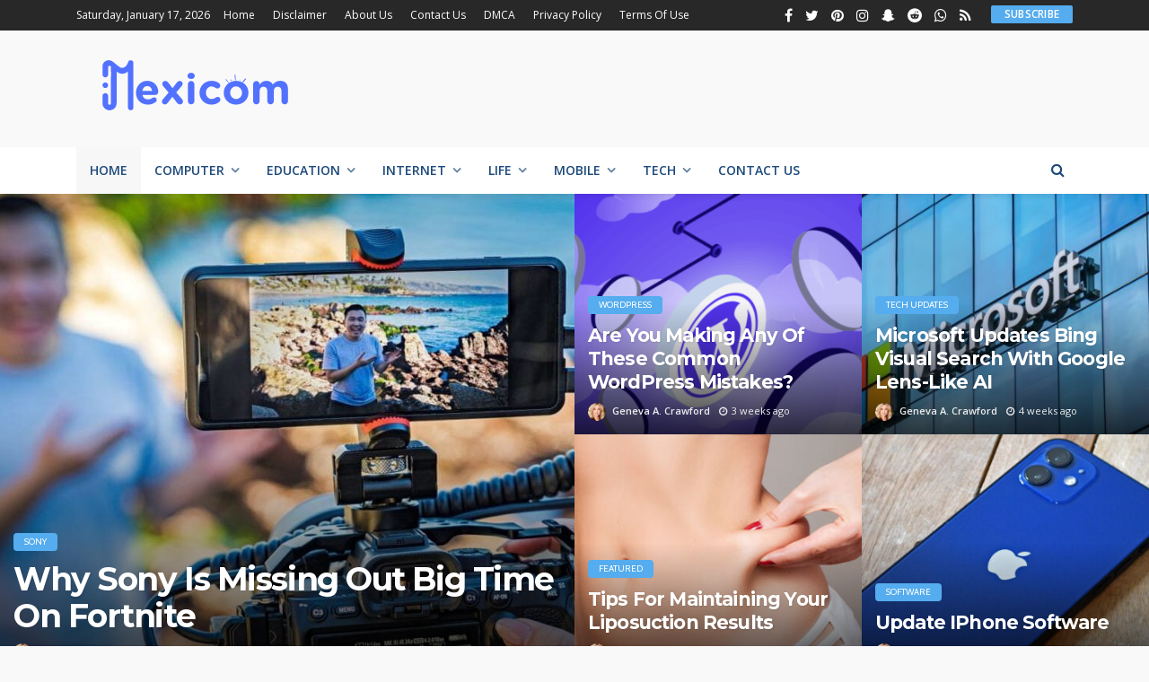

--- FILE ---
content_type: text/html; charset=UTF-8
request_url: https://mexicom.org/
body_size: 38883
content:
<!DOCTYPE html><html lang="en-US" prefix="og: https://ogp.me/ns#"><head><meta charset="UTF-8"/><link rel="preconnect" href="https://fonts.gstatic.com/" crossorigin /><meta http-equiv="X-UA-Compatible" content="IE=edge"><meta name="viewport" content="width=device-width, initial-scale=1.0"><link rel="profile" href="https://gmpg.org/xfn/11"/><link rel="pingback" href="https://mexicom.org/xmlrpc.php"/> <script data-cfasync="false" data-no-defer="1" data-no-minify="1" data-no-optimize="1">var ewww_webp_supported=!1;function check_webp_feature(A,e){var w;e=void 0!==e?e:function(){},ewww_webp_supported?e(ewww_webp_supported):((w=new Image).onload=function(){ewww_webp_supported=0<w.width&&0<w.height,e&&e(ewww_webp_supported)},w.onerror=function(){e&&e(!1)},w.src="data:image/webp;base64,"+{alpha:"UklGRkoAAABXRUJQVlA4WAoAAAAQAAAAAAAAAAAAQUxQSAwAAAARBxAR/Q9ERP8DAABWUDggGAAAABQBAJ0BKgEAAQAAAP4AAA3AAP7mtQAAAA=="}[A])}check_webp_feature("alpha");</script><script data-cfasync="false" data-no-defer="1" data-no-minify="1" data-no-optimize="1">var Arrive=function(c,w){"use strict";if(c.MutationObserver&&"undefined"!=typeof HTMLElement){var r,a=0,u=(r=HTMLElement.prototype.matches||HTMLElement.prototype.webkitMatchesSelector||HTMLElement.prototype.mozMatchesSelector||HTMLElement.prototype.msMatchesSelector,{matchesSelector:function(e,t){return e instanceof HTMLElement&&r.call(e,t)},addMethod:function(e,t,r){var a=e[t];e[t]=function(){return r.length==arguments.length?r.apply(this,arguments):"function"==typeof a?a.apply(this,arguments):void 0}},callCallbacks:function(e,t){t&&t.options.onceOnly&&1==t.firedElems.length&&(e=[e[0]]);for(var r,a=0;r=e[a];a++)r&&r.callback&&r.callback.call(r.elem,r.elem);t&&t.options.onceOnly&&1==t.firedElems.length&&t.me.unbindEventWithSelectorAndCallback.call(t.target,t.selector,t.callback)},checkChildNodesRecursively:function(e,t,r,a){for(var i,n=0;i=e[n];n++)r(i,t,a)&&a.push({callback:t.callback,elem:i}),0<i.childNodes.length&&u.checkChildNodesRecursively(i.childNodes,t,r,a)},mergeArrays:function(e,t){var r,a={};for(r in e)e.hasOwnProperty(r)&&(a[r]=e[r]);for(r in t)t.hasOwnProperty(r)&&(a[r]=t[r]);return a},toElementsArray:function(e){return e=void 0!==e&&("number"!=typeof e.length||e===c)?[e]:e}}),e=(l.prototype.addEvent=function(e,t,r,a){a={target:e,selector:t,options:r,callback:a,firedElems:[]};return this._beforeAdding&&this._beforeAdding(a),this._eventsBucket.push(a),a},l.prototype.removeEvent=function(e){for(var t,r=this._eventsBucket.length-1;t=this._eventsBucket[r];r--)e(t)&&(this._beforeRemoving&&this._beforeRemoving(t),(t=this._eventsBucket.splice(r,1))&&t.length&&(t[0].callback=null))},l.prototype.beforeAdding=function(e){this._beforeAdding=e},l.prototype.beforeRemoving=function(e){this._beforeRemoving=e},l),t=function(i,n){var o=new e,l=this,s={fireOnAttributesModification:!1};return o.beforeAdding(function(t){var e=t.target;e!==c.document&&e!==c||(e=document.getElementsByTagName("html")[0]);var r=new MutationObserver(function(e){n.call(this,e,t)}),a=i(t.options);r.observe(e,a),t.observer=r,t.me=l}),o.beforeRemoving(function(e){e.observer.disconnect()}),this.bindEvent=function(e,t,r){t=u.mergeArrays(s,t);for(var a=u.toElementsArray(this),i=0;i<a.length;i++)o.addEvent(a[i],e,t,r)},this.unbindEvent=function(){var r=u.toElementsArray(this);o.removeEvent(function(e){for(var t=0;t<r.length;t++)if(this===w||e.target===r[t])return!0;return!1})},this.unbindEventWithSelectorOrCallback=function(r){var a=u.toElementsArray(this),i=r,e="function"==typeof r?function(e){for(var t=0;t<a.length;t++)if((this===w||e.target===a[t])&&e.callback===i)return!0;return!1}:function(e){for(var t=0;t<a.length;t++)if((this===w||e.target===a[t])&&e.selector===r)return!0;return!1};o.removeEvent(e)},this.unbindEventWithSelectorAndCallback=function(r,a){var i=u.toElementsArray(this);o.removeEvent(function(e){for(var t=0;t<i.length;t++)if((this===w||e.target===i[t])&&e.selector===r&&e.callback===a)return!0;return!1})},this},i=new function(){var s={fireOnAttributesModification:!1,onceOnly:!1,existing:!1};function n(e,t,r){return!(!u.matchesSelector(e,t.selector)||(e._id===w&&(e._id=a++),-1!=t.firedElems.indexOf(e._id)))&&(t.firedElems.push(e._id),!0)}var c=(i=new t(function(e){var t={attributes:!1,childList:!0,subtree:!0};return e.fireOnAttributesModification&&(t.attributes=!0),t},function(e,i){e.forEach(function(e){var t=e.addedNodes,r=e.target,a=[];null!==t&&0<t.length?u.checkChildNodesRecursively(t,i,n,a):"attributes"===e.type&&n(r,i)&&a.push({callback:i.callback,elem:r}),u.callCallbacks(a,i)})})).bindEvent;return i.bindEvent=function(e,t,r){t=void 0===r?(r=t,s):u.mergeArrays(s,t);var a=u.toElementsArray(this);if(t.existing){for(var i=[],n=0;n<a.length;n++)for(var o=a[n].querySelectorAll(e),l=0;l<o.length;l++)i.push({callback:r,elem:o[l]});if(t.onceOnly&&i.length)return r.call(i[0].elem,i[0].elem);setTimeout(u.callCallbacks,1,i)}c.call(this,e,t,r)},i},o=new function(){var a={};function i(e,t){return u.matchesSelector(e,t.selector)}var n=(o=new t(function(){return{childList:!0,subtree:!0}},function(e,r){e.forEach(function(e){var t=e.removedNodes,e=[];null!==t&&0<t.length&&u.checkChildNodesRecursively(t,r,i,e),u.callCallbacks(e,r)})})).bindEvent;return o.bindEvent=function(e,t,r){t=void 0===r?(r=t,a):u.mergeArrays(a,t),n.call(this,e,t,r)},o};d(HTMLElement.prototype),d(NodeList.prototype),d(HTMLCollection.prototype),d(HTMLDocument.prototype),d(Window.prototype);var n={};return s(i,n,"unbindAllArrive"),s(o,n,"unbindAllLeave"),n}function l(){this._eventsBucket=[],this._beforeAdding=null,this._beforeRemoving=null}function s(e,t,r){u.addMethod(t,r,e.unbindEvent),u.addMethod(t,r,e.unbindEventWithSelectorOrCallback),u.addMethod(t,r,e.unbindEventWithSelectorAndCallback)}function d(e){e.arrive=i.bindEvent,s(i,e,"unbindArrive"),e.leave=o.bindEvent,s(o,e,"unbindLeave")}}(window,void 0),ewww_webp_supported=!1;function check_webp_feature(e,t){var r;ewww_webp_supported?t(ewww_webp_supported):((r=new Image).onload=function(){ewww_webp_supported=0<r.width&&0<r.height,t(ewww_webp_supported)},r.onerror=function(){t(!1)},r.src="data:image/webp;base64,"+{alpha:"UklGRkoAAABXRUJQVlA4WAoAAAAQAAAAAAAAAAAAQUxQSAwAAAARBxAR/Q9ERP8DAABWUDggGAAAABQBAJ0BKgEAAQAAAP4AAA3AAP7mtQAAAA==",animation:"UklGRlIAAABXRUJQVlA4WAoAAAASAAAAAAAAAAAAQU5JTQYAAAD/////AABBTk1GJgAAAAAAAAAAAAAAAAAAAGQAAABWUDhMDQAAAC8AAAAQBxAREYiI/gcA"}[e])}function ewwwLoadImages(e){if(e){for(var t=document.querySelectorAll(".batch-image img, .image-wrapper a, .ngg-pro-masonry-item a, .ngg-galleria-offscreen-seo-wrapper a"),r=0,a=t.length;r<a;r++)ewwwAttr(t[r],"data-src",t[r].getAttribute("data-webp")),ewwwAttr(t[r],"data-thumbnail",t[r].getAttribute("data-webp-thumbnail"));for(var i=document.querySelectorAll("div.woocommerce-product-gallery__image"),r=0,a=i.length;r<a;r++)ewwwAttr(i[r],"data-thumb",i[r].getAttribute("data-webp-thumb"))}for(var n=document.querySelectorAll("video"),r=0,a=n.length;r<a;r++)ewwwAttr(n[r],"poster",e?n[r].getAttribute("data-poster-webp"):n[r].getAttribute("data-poster-image"));for(var o,l=document.querySelectorAll("img.ewww_webp_lazy_load"),r=0,a=l.length;r<a;r++)e&&(ewwwAttr(l[r],"data-lazy-srcset",l[r].getAttribute("data-lazy-srcset-webp")),ewwwAttr(l[r],"data-srcset",l[r].getAttribute("data-srcset-webp")),ewwwAttr(l[r],"data-lazy-src",l[r].getAttribute("data-lazy-src-webp")),ewwwAttr(l[r],"data-src",l[r].getAttribute("data-src-webp")),ewwwAttr(l[r],"data-orig-file",l[r].getAttribute("data-webp-orig-file")),ewwwAttr(l[r],"data-medium-file",l[r].getAttribute("data-webp-medium-file")),ewwwAttr(l[r],"data-large-file",l[r].getAttribute("data-webp-large-file")),null!=(o=l[r].getAttribute("srcset"))&&!1!==o&&o.includes("R0lGOD")&&ewwwAttr(l[r],"src",l[r].getAttribute("data-lazy-src-webp"))),l[r].className=l[r].className.replace(/\bewww_webp_lazy_load\b/,"");for(var s=document.querySelectorAll(".ewww_webp"),r=0,a=s.length;r<a;r++)e?(ewwwAttr(s[r],"srcset",s[r].getAttribute("data-srcset-webp")),ewwwAttr(s[r],"src",s[r].getAttribute("data-src-webp")),ewwwAttr(s[r],"data-orig-file",s[r].getAttribute("data-webp-orig-file")),ewwwAttr(s[r],"data-medium-file",s[r].getAttribute("data-webp-medium-file")),ewwwAttr(s[r],"data-large-file",s[r].getAttribute("data-webp-large-file")),ewwwAttr(s[r],"data-large_image",s[r].getAttribute("data-webp-large_image")),ewwwAttr(s[r],"data-src",s[r].getAttribute("data-webp-src"))):(ewwwAttr(s[r],"srcset",s[r].getAttribute("data-srcset-img")),ewwwAttr(s[r],"src",s[r].getAttribute("data-src-img"))),s[r].className=s[r].className.replace(/\bewww_webp\b/,"ewww_webp_loaded");window.jQuery&&jQuery.fn.isotope&&jQuery.fn.imagesLoaded&&(jQuery(".fusion-posts-container-infinite").imagesLoaded(function(){jQuery(".fusion-posts-container-infinite").hasClass("isotope")&&jQuery(".fusion-posts-container-infinite").isotope()}),jQuery(".fusion-portfolio:not(.fusion-recent-works) .fusion-portfolio-wrapper").imagesLoaded(function(){jQuery(".fusion-portfolio:not(.fusion-recent-works) .fusion-portfolio-wrapper").isotope()}))}function ewwwWebPInit(e){ewwwLoadImages(e),ewwwNggLoadGalleries(e),document.arrive(".ewww_webp",function(){ewwwLoadImages(e)}),document.arrive(".ewww_webp_lazy_load",function(){ewwwLoadImages(e)}),document.arrive("videos",function(){ewwwLoadImages(e)}),"loading"==document.readyState?document.addEventListener("DOMContentLoaded",ewwwJSONParserInit):("undefined"!=typeof galleries&&ewwwNggParseGalleries(e),ewwwWooParseVariations(e))}function ewwwAttr(e,t,r){null!=r&&!1!==r&&e.setAttribute(t,r)}function ewwwJSONParserInit(){"undefined"!=typeof galleries&&check_webp_feature("alpha",ewwwNggParseGalleries),check_webp_feature("alpha",ewwwWooParseVariations)}function ewwwWooParseVariations(e){if(e)for(var t=document.querySelectorAll("form.variations_form"),r=0,a=t.length;r<a;r++){var i=t[r].getAttribute("data-product_variations"),n=!1;try{for(var o in i=JSON.parse(i))void 0!==i[o]&&void 0!==i[o].image&&(void 0!==i[o].image.src_webp&&(i[o].image.src=i[o].image.src_webp,n=!0),void 0!==i[o].image.srcset_webp&&(i[o].image.srcset=i[o].image.srcset_webp,n=!0),void 0!==i[o].image.full_src_webp&&(i[o].image.full_src=i[o].image.full_src_webp,n=!0),void 0!==i[o].image.gallery_thumbnail_src_webp&&(i[o].image.gallery_thumbnail_src=i[o].image.gallery_thumbnail_src_webp,n=!0),void 0!==i[o].image.thumb_src_webp&&(i[o].image.thumb_src=i[o].image.thumb_src_webp,n=!0));n&&ewwwAttr(t[r],"data-product_variations",JSON.stringify(i))}catch(e){}}}function ewwwNggParseGalleries(e){if(e)for(var t in galleries){var r=galleries[t];galleries[t].images_list=ewwwNggParseImageList(r.images_list)}}function ewwwNggLoadGalleries(e){e&&document.addEventListener("ngg.galleria.themeadded",function(e,t){window.ngg_galleria._create_backup=window.ngg_galleria.create,window.ngg_galleria.create=function(e,t){var r=$(e).data("id");return galleries["gallery_"+r].images_list=ewwwNggParseImageList(galleries["gallery_"+r].images_list),window.ngg_galleria._create_backup(e,t)}})}function ewwwNggParseImageList(e){for(var t in e){var r=e[t];if(void 0!==r["image-webp"]&&(e[t].image=r["image-webp"],delete e[t]["image-webp"]),void 0!==r["thumb-webp"]&&(e[t].thumb=r["thumb-webp"],delete e[t]["thumb-webp"]),void 0!==r.full_image_webp&&(e[t].full_image=r.full_image_webp,delete e[t].full_image_webp),void 0!==r.srcsets)for(var a in r.srcsets)nggSrcset=r.srcsets[a],void 0!==r.srcsets[a+"-webp"]&&(e[t].srcsets[a]=r.srcsets[a+"-webp"],delete e[t].srcsets[a+"-webp"]);if(void 0!==r.full_srcsets)for(var i in r.full_srcsets)nggFSrcset=r.full_srcsets[i],void 0!==r.full_srcsets[i+"-webp"]&&(e[t].full_srcsets[i]=r.full_srcsets[i+"-webp"],delete e[t].full_srcsets[i+"-webp"])}return e}check_webp_feature("alpha",ewwwWebPInit);</script><script type="application/javascript">var bingo_ruby_ajax_url = "https://mexicom.org/wp-admin/admin-ajax.php"</script> <title>Mexicom | Internet . It&#039;s Everywhere You Wanna Be.</title><meta name="robots" content="follow, index, max-snippet:-1, max-video-preview:-1, max-image-preview:large"/><link rel="canonical" href="https://mexicom.org/" /><meta property="og:locale" content="en_US" /><meta property="og:type" content="website" /><meta property="og:title" content="Mexicom | Internet . It&#039;s Everywhere You Wanna Be." /><meta property="og:url" content="https://mexicom.org/" /><meta property="og:site_name" content="Mexicom" /><meta property="og:updated_time" content="2021-12-21T17:36:39+00:00" /><meta property="article:published_time" content="2017-08-23T09:26:36+00:00" /><meta property="article:modified_time" content="2021-12-21T17:36:39+00:00" /><meta name="twitter:card" content="summary_large_image" /><meta name="twitter:title" content="Mexicom | Internet . It&#039;s Everywhere You Wanna Be." /><meta name="twitter:label1" content="Written by" /><meta name="twitter:data1" content="Geneva A. Crawford" /><meta name="twitter:label2" content="Time to read" /><meta name="twitter:data2" content="Less than a minute" /> <script type="application/ld+json" class="rank-math-schema">{"@context":"https://schema.org","@graph":[{"@type":["Person","Organization"],"@id":"https://mexicom.org/#person","name":"Mexicom"},{"@type":"WebSite","@id":"https://mexicom.org/#website","url":"https://mexicom.org","name":"Mexicom","publisher":{"@id":"https://mexicom.org/#person"},"inLanguage":"en-US","potentialAction":{"@type":"SearchAction","target":"https://mexicom.org/?s={search_term_string}","query-input":"required name=search_term_string"}},{"@type":"WebPage","@id":"https://mexicom.org/#webpage","url":"https://mexicom.org/","name":"Mexicom | Internet . It&#039;s Everywhere You Wanna Be.","datePublished":"2017-08-23T09:26:36+00:00","dateModified":"2021-12-21T17:36:39+00:00","about":{"@id":"https://mexicom.org/#person"},"isPartOf":{"@id":"https://mexicom.org/#website"},"inLanguage":"en-US"},{"@type":"Person","@id":"https://mexicom.org/author/btcnkrbr9v5j/","name":"Geneva A. Crawford","url":"https://mexicom.org/author/btcnkrbr9v5j/","image":{"@type":"ImageObject","@id":"https://mexicom.org/wp-content/litespeed/avatar/a5862dfecc725b482099e29ed6070a7f.jpg?ver=1768210272","url":"https://mexicom.org/wp-content/litespeed/avatar/a5862dfecc725b482099e29ed6070a7f.jpg?ver=1768210272","caption":"Geneva A. Crawford","inLanguage":"en-US"}},{"@type":"Article","headline":"Mexicom | Internet . It&#039;s Everywhere You Wanna Be.","datePublished":"2017-08-23T09:26:36+00:00","dateModified":"2021-12-21T17:36:39+00:00","author":{"@id":"https://mexicom.org/author/btcnkrbr9v5j/","name":"Geneva A. Crawford"},"publisher":{"@id":"https://mexicom.org/#person"},"name":"Mexicom | Internet . It&#039;s Everywhere You Wanna Be.","@id":"https://mexicom.org/#richSnippet","isPartOf":{"@id":"https://mexicom.org/#webpage"},"inLanguage":"en-US","mainEntityOfPage":{"@id":"https://mexicom.org/#webpage"}}]}</script> <meta name="google-site-verification" content="0HTBWABXwseCR6a-psKJ_H-My-NGTlOd3pVh933m_cU" /><link rel='dns-prefetch' href='//fonts.googleapis.com' /><link rel="alternate" type="application/rss+xml" title="Mexicom &raquo; Feed" href="https://mexicom.org/feed/" /><link rel="alternate" title="oEmbed (JSON)" type="application/json+oembed" href="https://mexicom.org/wp-json/oembed/1.0/embed?url=https%3A%2F%2Fmexicom.org%2F" /><link rel="alternate" title="oEmbed (XML)" type="text/xml+oembed" href="https://mexicom.org/wp-json/oembed/1.0/embed?url=https%3A%2F%2Fmexicom.org%2F&#038;format=xml" /><style id='wp-img-auto-sizes-contain-inline-css' type='text/css'>img:is([sizes=auto i],[sizes^="auto," i]){contain-intrinsic-size:3000px 1500px}
/*# sourceURL=wp-img-auto-sizes-contain-inline-css */</style><style id="litespeed-ccss">ul{box-sizing:border-box}:root{--wp--preset--font-size--normal:16px;--wp--preset--font-size--huge:42px}:root{--wp--preset--aspect-ratio--square:1;--wp--preset--aspect-ratio--4-3:4/3;--wp--preset--aspect-ratio--3-4:3/4;--wp--preset--aspect-ratio--3-2:3/2;--wp--preset--aspect-ratio--2-3:2/3;--wp--preset--aspect-ratio--16-9:16/9;--wp--preset--aspect-ratio--9-16:9/16;--wp--preset--color--black:#000000;--wp--preset--color--cyan-bluish-gray:#abb8c3;--wp--preset--color--white:#ffffff;--wp--preset--color--pale-pink:#f78da7;--wp--preset--color--vivid-red:#cf2e2e;--wp--preset--color--luminous-vivid-orange:#ff6900;--wp--preset--color--luminous-vivid-amber:#fcb900;--wp--preset--color--light-green-cyan:#7bdcb5;--wp--preset--color--vivid-green-cyan:#00d084;--wp--preset--color--pale-cyan-blue:#8ed1fc;--wp--preset--color--vivid-cyan-blue:#0693e3;--wp--preset--color--vivid-purple:#9b51e0;--wp--preset--gradient--vivid-cyan-blue-to-vivid-purple:linear-gradient(135deg,rgba(6,147,227,1) 0%,rgb(155,81,224) 100%);--wp--preset--gradient--light-green-cyan-to-vivid-green-cyan:linear-gradient(135deg,rgb(122,220,180) 0%,rgb(0,208,130) 100%);--wp--preset--gradient--luminous-vivid-amber-to-luminous-vivid-orange:linear-gradient(135deg,rgba(252,185,0,1) 0%,rgba(255,105,0,1) 100%);--wp--preset--gradient--luminous-vivid-orange-to-vivid-red:linear-gradient(135deg,rgba(255,105,0,1) 0%,rgb(207,46,46) 100%);--wp--preset--gradient--very-light-gray-to-cyan-bluish-gray:linear-gradient(135deg,rgb(238,238,238) 0%,rgb(169,184,195) 100%);--wp--preset--gradient--cool-to-warm-spectrum:linear-gradient(135deg,rgb(74,234,220) 0%,rgb(151,120,209) 20%,rgb(207,42,186) 40%,rgb(238,44,130) 60%,rgb(251,105,98) 80%,rgb(254,248,76) 100%);--wp--preset--gradient--blush-light-purple:linear-gradient(135deg,rgb(255,206,236) 0%,rgb(152,150,240) 100%);--wp--preset--gradient--blush-bordeaux:linear-gradient(135deg,rgb(254,205,165) 0%,rgb(254,45,45) 50%,rgb(107,0,62) 100%);--wp--preset--gradient--luminous-dusk:linear-gradient(135deg,rgb(255,203,112) 0%,rgb(199,81,192) 50%,rgb(65,88,208) 100%);--wp--preset--gradient--pale-ocean:linear-gradient(135deg,rgb(255,245,203) 0%,rgb(182,227,212) 50%,rgb(51,167,181) 100%);--wp--preset--gradient--electric-grass:linear-gradient(135deg,rgb(202,248,128) 0%,rgb(113,206,126) 100%);--wp--preset--gradient--midnight:linear-gradient(135deg,rgb(2,3,129) 0%,rgb(40,116,252) 100%);--wp--preset--font-size--small:13px;--wp--preset--font-size--medium:20px;--wp--preset--font-size--large:36px;--wp--preset--font-size--x-large:42px;--wp--preset--spacing--20:0.44rem;--wp--preset--spacing--30:0.67rem;--wp--preset--spacing--40:1rem;--wp--preset--spacing--50:1.5rem;--wp--preset--spacing--60:2.25rem;--wp--preset--spacing--70:3.38rem;--wp--preset--spacing--80:5.06rem;--wp--preset--shadow--natural:6px 6px 9px rgba(0, 0, 0, 0.2);--wp--preset--shadow--deep:12px 12px 50px rgba(0, 0, 0, 0.4);--wp--preset--shadow--sharp:6px 6px 0px rgba(0, 0, 0, 0.2);--wp--preset--shadow--outlined:6px 6px 0px -3px rgba(255, 255, 255, 1), 6px 6px rgba(0, 0, 0, 1);--wp--preset--shadow--crisp:6px 6px 0px rgba(0, 0, 0, 1)}html,body,div,span,h1,h2,h3,p,a,ul,li,fieldset,form,label{border:0;font-family:inherit;font-size:100%;font-style:inherit;font-weight:inherit;margin:0;outline:0;padding:0;vertical-align:baseline}html{font-size:62.5%;overflow-y:scroll;text-size-adjust:100%;-webkit-text-size-adjust:100%;-ms-text-size-adjust:100%}*{-webkit-box-sizing:border-box;-moz-box-sizing:border-box;box-sizing:border-box}*:before,*:after{-webkit-box-sizing:border-box;-moz-box-sizing:border-box;box-sizing:border-box}article,aside,nav,section{display:block}ul{list-style:none}img{border:0}button,input{color:inherit;font:inherit;margin:0}button{overflow:visible}button{text-transform:none}button,input[type="submit"]{-webkit-appearance:button}button::-moz-focus-inner,input::-moz-focus-inner{border:0;padding:0}input{line-height:normal}input,button{font-family:inherit;font-size:inherit;line-height:inherit}img{vertical-align:middle}.row{margin-left:0;margin-right:0}.col-sm-4,.col-sm-5,.col-sm-6,.col-sm-7,.col-sm-8,.col-xs-12{position:relative;min-height:1px;padding-left:0;padding-right:0}.col-xs-12{float:left}.col-xs-12{width:100%}@media (min-width:768px){.col-sm-4,.col-sm-5,.col-sm-6,.col-sm-7,.col-sm-8{float:left}.col-sm-8{width:66.66666667%}.col-sm-7{width:58.33333333%}.col-sm-6{width:50%}.col-sm-5{width:41.66666667%}.col-sm-4{width:33.33333333%}}.clearfix:before,.clearfix:after,.row:before,.row:after{content:" ";display:table}.clearfix:after,.row:after{clear:both}@-ms-viewport{width:device-width}.fa{display:inline-block;font:normal normal normal 14px/1 FontAwesome;font-size:inherit;text-rendering:auto;-webkit-font-smoothing:antialiased;-moz-osx-font-smoothing:grayscale}.fa-search:before{content:""}.fa-envelope-o:before{content:""}.fa-clock-o:before{content:""}.fa-twitter:before{content:""}.fa-facebook:before{content:""}.fa-rss:before{content:""}.fa-pinterest:before{content:""}.fa-envelope:before{content:""}.fa-bolt:before{content:""}.fa-instagram:before{content:""}.fa-reddit:before{content:""}.fa-pinterest-p:before{content:""}.fa-whatsapp:before{content:""}.fa-reddit-alien:before{content:""}.fa-snapchat-ghost:before{content:""}.mfp-hide{display:none!important}button::-moz-focus-inner{padding:0;border:0}.mfp-close{width:40px;height:40px;line-height:40px;position:absolute;right:0;top:0;text-decoration:none;text-align:center;opacity:.65;padding:0;color:#fff;font-style:normal;font-size:34px;font-family:Arial,Baskerville,monospace}body{display:block;background:#f9f9f9;color:#282828}body,p{font-size:15px;font-family:"Lato",sans-serif;line-height:1.7}h1,h2,h3,.post-title{color:#282828;font-family:"Montserrat",sans-serif}a{outline:none;color:inherit;text-decoration:none;line-height:inherit}li{list-style:none}img{max-width:100%;height:auto;vertical-align:middle}input{outline:none!important}input:-webkit-autofill{background-color:transparent!important;-webkit-box-shadow:0 0 0 1000px #fff inset}button{display:inline-block;padding:7px 15px;outline:none!important;border:1px solid #eee;background:none;-webkit-box-shadow:none;box-shadow:none;text-transform:uppercase;letter-spacing:1px;font-size:13px;line-height:1}input[type="text"],input[type="email"]{display:block;padding:10px 20px;width:100%;outline:0;outline:none!important;border:1px solid #eee;box-shadow:none;vertical-align:middle;text-align:left;font-weight:400;font-size:14px;line-height:1.3}.is-hidden{display:none!important}.is-absolute{position:absolute!important;z-index:10}.block-popup-gallery.mfp-animation{margin:auto;max-width:1140px}.ruby-container{display:block;margin-right:auto;margin-left:auto;padding:0;max-width:1140px}.container-inner{display:block;margin-right:15px;margin-left:15px}.site-outer,.site-wrap,.site-inner{display:block}.site-inner{position:relative;right:0;margin:0 auto;padding:0}.slider-init{overflow:hidden;opacity:0}.topbar-wrap{position:relative;z-index:999;background-color:#282828;font-size:13px;font-family:"Lato",sans-serif;line-height:34px}.topbar-left{float:left}.topbar-left>*{display:inline-block;margin-right:15px}.topbar-left>*:last-child{margin-right:0}.topbar-right{float:right}.topbar-right>*{float:left;margin-left:15px}.topbar-right>*:first-child{margin-left:0}.topbar-social a{display:block;float:left;padding:0 7px;vertical-align:middle;font-size:16px}.topbar-menu-inner>li{position:relative;display:inline-block}.topbar-menu-inner>li>a{display:block;padding:0 10px}.topbar-menu-inner>li:first-child>a{padding-left:0}.topbar-menu-inner a{white-space:nowrap}.ruby-subscribe-form-inner.subscribe-wrap{position:relative;margin-right:auto;margin-left:auto;padding:50px 0 0 0;max-width:500px;background-color:#fff;background-position:center center;background-size:cover!important;background-repeat:no-repeat;-webkit-background-size:cover!important;-webkit-backface-visibility:hidden;backface-visibility:hidden}.topbar-subscribe-button a{display:block;text-transform:uppercase;letter-spacing:.02em;font-size:12px;line-height:30px}.topbar-subscribe-button a span{display:inline-block;padding:0 15px;height:20px;-webkit-border-radius:2px;-moz-border-radius:2px;border-radius:2px;background-color:#55acee;color:#fff;vertical-align:middle;font-weight:600;font-size:12px;line-height:20px}.ruby-subscribe-form-inner p{color:#999}.subscribe-header{position:absolute;top:0;left:0;padding:0 30px;width:100%;height:50px;border-bottom:1px solid rgb(28 28 28/.07);line-height:50px}.is-light-text .subscribe-header{border-color:rgb(255 255 255/.07)}.subscribe-body{padding:15px 30px 30px 30px}.subscribe-social-wrap{display:block;overflow:hidden;margin-top:15px}.subscribe-social-wrap>*{display:block;float:left;margin:2px}.subscribe-social-wrap a>*{display:block;width:26px;vertical-align:middle;text-align:center;font-size:16px;line-height:26px;-webkit-backface-visibility:hidden;backface-visibility:hidden}.is-light-text .subscribe-social-wrap a>*{border-color:rgb(255 255 255/.3)}.ruby-subscribe-form-inner .mfp-close{right:0;width:50px;height:50px;border-left:1px solid rgb(28 28 28/.07);color:#282828;opacity:.7}.ruby-subscribe-form-inner .mfp-close:before{position:absolute;top:50%;left:50%;display:block;margin-top:-1px;margin-left:-10px;width:20px;height:2px;background-color:#1d4a7b;content:"";-webkit-transform:rotate(-45deg);-moz-transform:rotate(-45deg);-ms-transform:rotate(-45deg);-o-transform:rotate(-45deg);transform:rotate(-45deg)}.ruby-subscribe-form-inner .mfp-close:after{position:absolute;top:50%;left:50%;display:block;margin-top:-1px;margin-left:-10px;width:20px;height:2px;background-color:#1d4a7b;content:"";-webkit-transform:rotate(45deg);-moz-transform:rotate(45deg);-ms-transform:rotate(45deg);-o-transform:rotate(45deg);transform:rotate(45deg)}.is-light-text .mfp-close:before,.is-light-text .mfp-close:after{background-color:#fff}.is-logo-image .logo-title{display:none}.navbar-left>*{float:left;margin-right:15px}.navbar-left>*:last-child{margin-right:0}.banner-inner{display:-webkit-flex;display:flex}.header-inner .logo-wrap{margin:20px 0;max-width:360px}.header-wrap .logo-inner img{display:block;margin:auto;max-height:90px;width:auto}.header-style-1 .header-inner .logo-wrap{min-height:90px;text-align:left}.logo-mobile-wrap{display:none}.logo-mobile-inner{text-align:center}.logo-mobile-inner a img{margin:auto;max-width:280px;max-height:44px;width:auto}.off-canvas-btn{position:relative;display:block;float:left;overflow:hidden;width:24px;height:52px;z-index:9}.off-canvas-btn .ruby-trigger{position:absolute;top:50%;left:0;display:block;margin-top:-26px;width:24px;height:52px}.ruby-trigger .icon-wrap{position:absolute;top:50%;left:0;display:block;margin-top:-1px;width:24px;height:2px;background-color:#1d4a7b;font-size:0;-webkit-touch-callout:none}.ruby-trigger .icon-wrap:before,.ruby-trigger .icon-wrap:after{position:absolute;left:0;width:100%;height:100%;background-color:#1d4a7b;content:""}.ruby-trigger .icon-wrap:before{-webkit-transform:translateY(-300%);transform:translateY(-300%)}.ruby-trigger .icon-wrap:after{-webkit-transform:translateY(300%);transform:translateY(300%)}.off-canvas-wrap{position:fixed;top:0;bottom:0;left:0;z-index:10001;visibility:hidden;overflow-x:hidden;overflow-y:auto;width:300px;background-color:#282828;-webkit-transform:translate3d(-100%,0,0);-moz-transform:translate3d(-100%,0,0);-o-transform:translate3d(-100%,0,0);transform:translate3d(-100%,0,0);-webkit-backface-visibility:hidden;-moz-backface-visibility:hidden;-ms-backface-visibility:hidden;backface-visibility:hidden;-webkit-perspective:1000;-moz-perspective:1000;-ms-perspective:1000;perspective:1000}.off-canvas-inner{position:relative;display:block;padding:60px 30px}.canvas-sidebar-inner .widget{margin-bottom:30px;padding-bottom:30px;border-bottom:2px solid rgb(0 0 0/.1)}.canvas-sidebar-inner .widget:last-child{margin-bottom:0;border:none}.canvas-sidebar-inner .widget-title.block-title{display:block;margin-bottom:20px}.off-canvas-wrap.is-dark-text{background-color:#fff}.main-site-mask{position:fixed;top:0;left:0;z-index:1000;display:block;visibility:hidden;width:100%;height:100%;background:#fff0;backface-visibility:hidden;-webkit-backface-visibility:hidden}.off-canvas-wrap::-webkit-scrollbar{width:6px;background:#eee}.off-canvas-wrap::-webkit-scrollbar-corner{display:block;border-radius:4px;background-color:#55acee}.off-canvas-wrap::-webkit-scrollbar-thumb{border-radius:4px;background-color:#55acee}#ruby-off-canvas-close-btn{position:absolute;top:20px;right:10px;display:block;width:40px;height:40px;color:#fff;text-align:center;line-height:40px;opacity:.5}.off-canvas-wrap.is-dark-text #ruby-off-canvas-close-btn{color:#282828}.off-canvas-social-wrap{display:block;padding-top:30px;border-top:3px solid rgb(28 28 28/.07);text-align:center}.off-canvas-widget-section-wrap{margin-top:30px;padding-top:30px;border-top:3px solid rgb(28 28 28/.07)}.off-canvas-social-wrap a{display:inline-block;padding:0 7px;color:#fff;font-size:18px;line-height:30px}.off-canvas-wrap.is-dark-text .off-canvas-social-wrap a{color:#282828}.is-dark-text .ruby-close-btn:before,.is-dark-text .ruby-close-btn:after{background-color:#282828}.off-canvas-nav-wrap{display:block;margin-top:0;margin-bottom:30px}.off-canvas-nav-wrap a{position:relative;display:block;width:100%;border-top:1px solid rgb(255 255 255/.05);line-height:42px}.no-menu p{display:block;padding:15px 0;color:#999;letter-spacing:0;font-weight:400;font-size:14px;line-height:1.4}.no-menu a{display:inline-block;width:auto;border:none;text-decoration:underline}.is-dark-text .off-canvas-nav-wrap a{border-color:#f8f8f8}.navbar-outer{position:relative;z-index:998;display:block}.navbar-wrap{right:auto;left:auto;display:block;background-color:#fff;-webkit-box-shadow:0 4px 6px 0 rgb(28 28 28/.05);-moz-box-shadow:0 4px 6px 0 rgb(28 28 28/.05);box-shadow:0 4px 6px 0 rgb(28 28 28/.05);backface-visibility:hidden;-webkit-backface-visibility:hidden}.main-menu-inner{text-transform:uppercase;font-weight:700;font-size:15px;font-family:"Lato",sans-serif}.main-menu-inner>li{position:relative;display:inline-block}.main-menu-inner>li>a{position:relative;display:block;padding:0 15px;white-space:nowrap;line-height:52px}.main-menu-inner>.current-menu-item>a{background-color:rgb(28 28 28/.03)}.main-menu-inner .sub-menu.is-sub-default .sub-menu{top:0;left:100%;-webkit-transform:scaleY(0);-moz-transform:scaleY(0);-ms-transform:scaleY(0);-o-transform:scaleY(0);transform:scaleY(0);-webkit-transform-origin:100% 0%;-ms-transform-origin:100% 0%;transform-origin:100% 0%;backface-visibility:hidden;-webkit-backface-visibility:hidden}.sub-menu li{position:relative;display:block}.main-menu-inner .sub-menu:not(.mega-menu-wrap) a{display:block;padding:10px 20px 10px 15px;width:100%;white-space:nowrap;line-height:1}.main-menu-inner .sub-menu:not(.mega-menu-wrap) li:last-child a,.main-menu-inner .sub-menu.is-sub-default .sub-menu li:last-child a{border-bottom:none}.main-menu-inner>li.menu-item-has-children>a:after{display:inline-block;margin-left:7px;content:"";font-size:15px;font-family:FontAwesome;opacity:.7}.navbar-inner .menu-item-has-children>.sub-menu:not(.mega-col-menu) li.menu-item-has-children>a:after{position:absolute;top:50%;right:15px;display:block;margin-top:-10px;height:20px;content:"";font-family:FontAwesome;line-height:20px}.main-menu-inner>li.menu-item-has-children>a:before{position:absolute;bottom:0;left:20px;z-index:200;border-right:5px solid #fff0;border-bottom:6px solid #fff0;border-left:5px solid #fff0;content:""}.main-menu-inner .sub-menu{position:absolute;top:-99999px;right:auto;left:auto;z-index:9999;display:block;visibility:hidden;padding:5px 0;min-width:180px;background-color:#1d4a7b;-webkit-box-shadow:1px 1px 7px rgb(0 0 0/.1);box-shadow:1px 1px 7px rgb(0 0 0/.1);color:#fff;text-transform:capitalize;font-weight:400;font-size:14px;opacity:0}.main-menu-inner>li>.sub-menu{text-align:left;-webkit-transform:scaleY(0);-moz-transform:scaleY(0);-ms-transform:scaleY(0);-o-transform:scaleY(0);transform:scaleY(0);-webkit-transform-origin:100% 0%;-ms-transform-origin:100% 0%;transform-origin:100% 0%;backface-visibility:hidden;-webkit-backface-visibility:hidden}.navbar-inner{position:relative;display:block;min-height:52px;color:#1d4a7b}.navbar-left{display:block}.navbar-right{position:absolute;top:0;right:0;bottom:auto;left:auto;display:block;font-size:18px;line-height:52px}.navbar-right>*{display:block;float:left;line-height:inherit}.navbar-search a{display:block;width:34px;height:100%;text-align:center;font-size:16px}.navbar-right>.navbar-search{float:right}.header-search-popup{position:absolute;top:0;right:0;bottom:0;left:0;z-index:999;display:none;width:100%;background-color:#fff;color:#282828}.ruby-close-search{position:absolute;top:10px;right:15px;z-index:9;width:34px;height:34px;-webkit-border-radius:50%;-moz-border-radius:50%;border-radius:50%;text-align:center;line-height:34px;opacity:.5}.ruby-close-search i:before,.ruby-close-search i:after{background-color:#282828}.header-search-popup-wrap{position:relative}.ruby-close-btn{position:relative;display:block;width:100%;height:100%}.ruby-close-btn:before{position:absolute;top:50%;left:50%;display:block;margin-top:-2px;margin-left:-10px;width:20px;height:2px;background-color:#fff;content:"";-webkit-transform:rotate(-45deg);-moz-transform:rotate(-45deg);-ms-transform:rotate(-45deg);-o-transform:rotate(-45deg);transform:rotate(-45deg)}.ruby-close-btn:after{position:absolute;top:50%;left:50%;display:block;margin-top:-2px;margin-left:-10px;width:20px;height:2px;background-color:#fff;content:"";-webkit-transform:rotate(45deg);-moz-transform:rotate(45deg);-ms-transform:rotate(45deg);-o-transform:rotate(45deg);transform:rotate(45deg)}.header-search-popup-inner{display:block;overflow:hidden;margin-right:auto;margin-left:auto;padding:0 15px}.header-search-popup .search-form{position:relative;display:inline-block;width:100%;text-align:center}.header-search-popup .search-form fieldset{position:relative;margin:0 auto;margin-right:42px}.header-search-popup #ruby-search-input{display:block;padding:0 52px 0 0;width:100%;border:none;white-space:nowrap;font-size:16px;line-height:52px}.header-search-popup .btn{position:absolute;top:0;right:0;z-index:999;display:block;padding:0;width:52px;outline:none!important;border:none;background:none;-webkit-box-shadow:none;box-shadow:none;font-size:16px;line-height:52px;opacity:.5}.header-search-popup .btn i{line-height:inherit}.header-search-result{position:relative;display:block;padding:0;min-height:100px;width:auto;text-align:left}.header-search-popup .ruby-close-btn{-webkit-border-radius:4px;border-radius:4px;background-color:#f9f9f9}.page-template-page-composer .site-inner>*:first-child{padding-top:40px}.post-title{display:block;color:#282828;font-weight:700;line-height:0}.post-title>*{display:block;margin:0;padding:0;color:inherit;text-transform:inherit;letter-spacing:inherit;font-weight:inherit;font-family:inherit;line-height:1.3}.post-title.is-size-1{letter-spacing:-.04em;font-size:36px}.post-title.is-size-1>*{line-height:1.15}.post-title.is-size-2{letter-spacing:-.04em;font-size:30px}.post-title.is-size-2>*{line-height:1.2}.post-title.is-size-3{letter-spacing:-.04em;font-size:21px}.post-title.is-size-3>*{line-height:1.26}.ruby-error{padding:30px 0;color:#fd5252;text-align:center}.no-menu.ruby-error{padding:0}.post-wrap{position:relative;display:block;overflow:hidden;margin-right:15px;margin-bottom:30px;margin-left:15px;background-color:#fff;-webkit-box-shadow:0 2px 5px 0 rgb(0 0 0/.1);box-shadow:0 2px 5px 0 rgb(0 0 0/.1)}.post-meta-info{position:relative;display:block;margin-top:8px;color:#999;font-size:12px;font-family:"Lato",sans-serif;line-height:14px}.post-meta-counter{position:absolute;top:0;right:0;display:inline-block;white-space:nowrap;line-height:inherit}.post-meta-counter i{margin-right:3px}.post-meta-info a{display:inline-block}.post-meta-info a:after{margin:0 5px;content:","}.post-meta-info a:last-child:after{display:none}.meta-info-el{display:inline;vertical-align:middle;line-height:inherit}.meta-info-date .updated{display:none}.is-show-icon .meta-info-el{margin-right:10px}.is-show-icon .meta-info-el:last-child{margin-right:0}.meta-info-el.meta-info-author img{display:inline;margin-right:7px;width:20px;height:20px;-webkit-border-radius:50%;-moz-border-radius:50%;border-radius:50%;vertical-align:middle}.meta-info-el i{margin-right:5px}.post-meta-info-left{display:inline-block}.post-meta-info.is-show-icon{line-height:20px}.is-light-text,.is-light-text>*,.is-light-text .cat-info-el{color:#fff}.is-light-text .post-meta-info,.is-light-text .post-meta-info .vcard{color:#eee}.is-light-text .post-title{color:#fff!important}.is-header-overlay.is-light-text .post-title{text-shadow:1px 1px 2px rgb(28 28 28/.1)}.is-light-text .post-meta-share-inner:before,.is-light-text .post-meta-info-share .share-bar-el i{border-color:#fff;color:#fff}.post-thumb-outer{position:relative;display:block}.post-thumb-outer .is-image img:after{position:absolute;top:0;left:0;z-index:2;visibility:hidden;width:100%;height:100%;background:rgb(28 28 28/.7);content:"";opacity:0}.post-thumb-overlay{position:absolute;top:45%;right:0;bottom:0;left:0;z-index:1;background:-moz-linear-gradient(top,#fff0 0%,rgb(0 0 0/.2) 30%,rgb(0 0 0/.75) 100%);background:-webkit-gradient(linear,left top,left bottom,color-stop(0%,#fff0),color-stop(30%,rgb(0 0 0/.2)),color-stop(100%,rgb(0 0 0/.75)));background:-webkit-linear-gradient(top,#fff0 0%,rgb(0 0 0/.2) 30%,rgb(0 0 0/.75) 100%);background:-o-linear-gradient(top,#fff0 0%,rgb(0 0 0/.2) 30%,rgb(0 0 0/.75) 100%);background:-ms-linear-gradient(top,#fff0 0%,rgb(0 0 0/.2) 30%,rgb(0 0 0/.75) 100%);background:linear-gradient(to bottom,#fff0 0%,rgb(0 0 0/.2) 30%,rgb(0 0 0/.75) 100%);backface-visibility:hidden;-webkit-backface-visibility:hidden}.post-thumb.is-bg-thumb{z-index:1;display:block;width:100%;height:100%}.thumbnail-resize{position:relative;display:block;overflow:hidden;width:100%;height:100%;text-align:center;line-height:0}.is-bg-thumb .thumbnail-resize img{position:absolute;right:-9999px;left:-9999px;margin:0 auto;width:100%;-o-object-fit:cover;object-fit:cover}.thumbnail-image{position:relative;display:block}.thumbnail-image:after{position:absolute;top:0;left:0;z-index:2;visibility:hidden;width:100%;height:100%;background:rgb(28 28 28/.7);content:"";opacity:0}.post-cat-info{margin-bottom:10px;text-transform:uppercase;font-weight:700;font-size:11px;font-family:"Lato",sans-serif}.cat-info-el{position:relative;display:block;float:left;margin-top:1px;margin-bottom:1px;margin-left:5px;padding:0 12px;-webkit-border-radius:4px;border-radius:4px;background-color:#55acee;color:#fff;text-shadow:none;font-size:inherit;line-height:20px}.cat-info-el:first-child{margin-left:0}.post-excerpt{display:block;margin-top:13px;color:#666;font-size:14px;line-height:1.6}.is-light-text .post-excerpt{color:#f2f2f2}.post-meta-info .vcard{color:#282828;font-weight:700}.post-wrap .is-header-overlay{top:auto;right:0;bottom:0;left:0;z-index:3;padding:15px;backface-visibility:hidden;-webkit-backface-visibility:hidden}.post-meta-info-share{display:block;margin-top:20px;text-align:left;line-height:0}.post-meta-share-inner{position:relative;display:block}.post-meta-share-inner:before{display:block;float:left;width:32px;height:32px;border-bottom:1px solid rgb(28 28 28/.07);color:#555;content:"";text-align:center;font-size:13px;font-family:FontAwesome;line-height:32px}.post-meta-info-share .share-bar-el{position:absolute;top:0;left:0;z-index:1;display:block;visibility:hidden;padding-right:2px;padding-left:2px;text-align:center;opacity:0;backface-visibility:hidden;-webkit-backface-visibility:hidden}.share-bar-el i{display:block;width:32px;height:32px;-webkit-border-radius:4px;-moz-border-radius:4px;border-radius:4px;color:#fff;text-align:center;font-size:14px;line-height:32px;backface-visibility:hidden;-webkit-backface-visibility:hidden}.post-meta-share-inner .social-sharing a:nth-child(1){-webkit-transform:translate3d(32px,0,0);-moz-transform:translate3d(32px,0,0);-ms-transform:translate3d(32px,0,0);-o-transform:translate3d(32px,0,0);transform:translate3d(32px,0,0)}.post-meta-share-inner .social-sharing a:nth-child(2){-webkit-transform:translate3d(68px,0,0);-moz-transform:translate3d(68px,0,0);-ms-transform:translate3d(68px,0,0);-o-transform:translate3d(68px,0,0);transform:translate3d(68px,0,0)}.post-meta-share-inner .social-sharing a:nth-child(3){-webkit-transform:translate3d(104px,0,0);-moz-transform:translate3d(104px,0,0);-ms-transform:translate3d(104px,0,0);-o-transform:translate3d(104px,0,0);transform:translate3d(104px,0,0)}.post-meta-share-inner .social-sharing a:nth-child(4){-webkit-transform:translate3d(140px,0,0);-moz-transform:translate3d(140px,0,0);-ms-transform:translate3d(140px,0,0);-o-transform:translate3d(140px,0,0);transform:translate3d(140px,0,0)}.post-meta-share-inner .social-sharing a:nth-child(5){-webkit-transform:translate3d(176px,0,0);-moz-transform:translate3d(176px,0,0);-ms-transform:translate3d(176px,0,0);-o-transform:translate3d(176px,0,0);transform:translate3d(176px,0,0)}.post-meta-info-share .icon-facebook i{background-color:#899DCE}.post-meta-info-share .icon-twitter i{background-color:#60D2F5}.post-meta-info-share .icon-pinterest i{background-color:#f74249}.post-meta-info-share .icon-reddit i{background-color:#ff4500}.post-meta-info-share .icon-email i{background-color:#ffcf51}.hs-block-3 .block-content-wrap{padding:30px 30px 0 30px}.block-popup-gallery-inner{margin:60px auto;max-width:1140px}.post-wrap.post-popup-gallery{display:flex;display:-webkit-flex;margin:0;padding-top:0;background-color:#282828}.post-popup-gallery .post-thumb-outer{margin-bottom:0}.post-wrap.post-popup-gallery .col-right{margin-right:15px;align-self:center;-webkit-align-self:center}.post-wrap.post-popup-gallery>*{padding-right:15px;padding-left:15px}.post-wrap.post-popup-gallery .col-left{padding-left:0}.post-popup-gallery .popup-post-featured-image{display:block;overflow:hidden;margin-bottom:0;height:500px;background-position:center center;background-size:cover!important;background-repeat:no-repeat;-webkit-background-size:cover!important}.popup-slider-gallery.slider-init{max-width:1140px;height:500px}.fw-block-g5 .post-wrap{overflow:hidden;margin:3px!important}.page-template-page-composer .site-inner>*:first-child .fw-block-1{margin-top:-40px}.post-feat-1 .post-thumb-outer{margin-bottom:0;height:536px}.post-feat-2 .post-thumb-outer{margin-bottom:0;height:268px}.fw-block-1 .fw-block-1-slider-el{display:block;overflow:hidden;margin:0}.fw-block-1 .post-wrap{margin:0!important;padding:0;background:none;-webkit-box-shadow:none;box-shadow:none}.post-feat-1 .thumbnail-resize img{min-width:1000px}.post-feat-2 .thumbnail-resize img{min-width:480px}.fw-block-1 .post-wrap.post-feat-2{float:left;overflow:hidden;margin:0;width:50%}.ruby-section{display:block;overflow:hidden}.ruby-block-wrap{position:relative;display:block;clear:both;overflow:hidden;margin-bottom:20px}.fw-block-1{margin-bottom:40px}.ruby-block-inner{position:relative;display:block;padding-right:15px;padding-left:15px}.block-header-wrap{position:relative;display:block;margin-bottom:25px;border-bottom:1px solid rgb(28 28 28/.07);letter-spacing:-.02em;font-size:18px;line-height:40px}.block-header-inner{position:relative;display:block}.block-title{position:relative;display:inline-block;line-height:0}.block-title h3{display:inline-block;border-bottom:3px solid;color:inherit;text-transform:inherit;letter-spacing:inherit;font-weight:inherit;font-style:inherit;font-size:inherit;font-family:inherit!important;line-height:37px}.block-content-wrap{position:relative;display:block;margin-bottom:15px}.block-content-inner{position:relative;display:block;overflow:hidden;margin-right:-15px;margin-left:-15px}.block-bg-full .block-content-wrap{background-color:#fff;-webkit-box-shadow:0 2px 5px 0 rgb(0 0 0/.1);box-shadow:0 2px 5px 0 rgb(0 0 0/.1)}.slider-loader{background:#fff0 url(data:image/svg+xml;charset=utf-8,%3Csvg%20width%3D%2238%22%20height%3D%2238%22%20viewBox%3D%220%200%2038%2038%22%20xmlns%3D%22http%3A//www.w3.org/2000/svg%22%20stroke%3D%22%23282828%22%3E%0A%20%20%20%20%3Cg%20fill%3D%22none%22%20fill-rule%3D%22evenodd%22%3E%0A%20%20%20%20%20%20%20%20%3Cg%20transform%3D%22translate%281%201%29%22%20stroke-width%3D%222%22%3E%0A%20%20%20%20%20%20%20%20%20%20%20%20%3Ccircle%20stroke-opacity%3D%22.5%22%20cx%3D%2218%22%20cy%3D%2218%22%20r%3D%2218%22/%3E%0A%20%20%20%20%20%20%20%20%20%20%20%20%3Cpath%20d%3D%22M36%2018c0-9.94-8.06-18-18-18%22%3E%0A%20%20%20%20%20%20%20%20%20%20%20%20%20%20%20%20%3CanimateTransform%0A%20%20%20%20%20%20%20%20%20%20%20%20%20%20%20%20%20%20%20%20attributeName%3D%22transform%22%0A%20%20%20%20%20%20%20%20%20%20%20%20%20%20%20%20%20%20%20%20type%3D%22rotate%22%0A%20%20%20%20%20%20%20%20%20%20%20%20%20%20%20%20%20%20%20%20from%3D%220%2018%2018%22%0A%20%20%20%20%20%20%20%20%20%20%20%20%20%20%20%20%20%20%20%20to%3D%22360%2018%2018%22%0A%20%20%20%20%20%20%20%20%20%20%20%20%20%20%20%20%20%20%20%20dur%3D%22.8s%22%0A%20%20%20%20%20%20%20%20%20%20%20%20%20%20%20%20%20%20%20%20repeatCount%3D%22indefinite%22/%3E%0A%20%20%20%20%20%20%20%20%20%20%20%20%3C/path%3E%0A%20%20%20%20%20%20%20%20%3C/g%3E%0A%20%20%20%20%3C/g%3E%0A%3C/svg%3E)no-repeat center center!important}.slider-loader{position:absolute;top:0;right:0;bottom:0;left:0;z-index:992}h1{font-size:40px;line-height:44px}h2{font-size:34px;line-height:40px}h3{font-size:28px;line-height:34px}.ruby-sidebar-sticky{-webkit-transform:translateZ(0);transform:translateZ(0)}.sidebar-inner{display:block;overflow:hidden;margin-bottom:20px;padding-right:15px;padding-left:35px}.sidebar-inner .widget{position:relative;display:block;margin-bottom:45px}.widget-content-wrap{display:block}.widget-title{position:relative;display:block;overflow:hidden;margin-bottom:25px;border-bottom:1px solid rgb(28 28 28/.07);color:#444;font-weight:600;font-size:14px}.widget-title h3{position:relative;display:inline-block;color:inherit;text-transform:inherit;line-height:32px}.widget_nav_menu .menu-item a{display:block;margin-bottom:15px;padding-bottom:15px;border-bottom:1px solid rgb(28 28 28/.07);text-transform:capitalize;font-size:13px}.textwidget{display:block}.widget.sb-widget-subscribe{padding:0}.subscribe-wrap{position:relative;display:block;overflow:hidden;padding:35px 30px;background:#fff;-webkit-box-shadow:0 2px 5px 0 rgb(28 28 28/.1);box-shadow:0 2px 5px 0 rgb(28 28 28/.1);color:#888;text-align:left;text-shadow:none}.mc4wp-form-fields{position:relative;display:block;overflow:hidden}.subscribe-wrap .mc4wp-form-fields>*:not(span){display:block;float:left;width:100%}.mc4wp-form-fields label{display:none}.subscribe-icon-mail i{position:absolute;top:-23px;right:-20px;color:#55acee;font-size:73px;-webkit-transform:rotate(22deg);-ms-transform:rotate(22deg);transform:rotate(22deg)}.subscribe-title-wrap h3,.subscribe-title-wrap span{margin-top:0;margin-bottom:15px;color:#282828;text-transform:capitalize;letter-spacing:-.03em;font-weight:700;font-size:22px;line-height:1.2}.subscribe-text-wrap{margin-bottom:20px;font-size:14px;line-height:1.45}.subscribe-form-wrap input[type="email"]{margin:0;padding-right:10px;padding-left:30px;width:73%;height:40px;border-color:rgb(0 0 0/.1);-webkit-border-radius:4px 0 0 4px;-moz-border-radius:4px 0 0 4px;border-radius:4px 0 0 4px;background:none;font-size:14px}.subscribe-form-wrap .mc4wp-form-fields input[type="submit"]{position:absolute;top:0;right:0;padding:0;width:27%;height:40px;border:0;-webkit-border-radius:0 4px 4px 0;-moz-border-radius:0 4px 4px 0;border-radius:0 4px 4px 0;background-color:#55acee;color:#fff;text-align:center;text-transform:capitalize;letter-spacing:0;font-weight:700;font-size:15px;line-height:1}.subscribe-wrap .mc4wp-form-fields p{margin-top:0}.mc4wp-form-fields p{margin-top:20px}.mc4wp-form-fields input[type="submit"]{width:100%}.footer-wrap .widget{background:none;box-shadow:none;-wekit-box-shadow:none}.footer-wrap .widget-title{margin-bottom:25px}.is-light-text p{color:#cbcbcb}.top-footer-wrap .widget{display:none}@media only screen and (max-width:1199px) and (min-width:992px){.ruby-container{max-width:974px!important}.header-style-1 .logo-wrap{max-width:306px}.header-wrap .logo-inner img{max-height:85px}.post-title.is-size-1>*{font-size:.8em}.post-cat-info{margin-bottom:7px}.post-feat-2 .post-cat-info{display:none}.post-feat-1 .post-thumb-outer{height:356px}.post-feat-1 .thumbnail-resize img{min-width:680px;height:auto}.post-feat-2 .post-thumb-outer{height:178px}.post-feat-2 .thumbnail-resize img{min-width:300px}.post-title.is-size-2>*{font-size:.9em}.post-title.is-size-3>*{font-size:.85em}.subscribe-wrap{padding:25px}.subscribe-title-wrap h3{font-size:26px}}@media only screen and (max-width:991px){.ruby-container{max-width:750px!important}.container-inner{margin-right:10px;margin-left:10px}.ruby-block-inner{padding-right:10px;padding-left:10px}.sidebar-inner{margin-bottom:20px;padding-right:10px;padding-left:10px}.footer-wrap .widget-title.block-title{margin-bottom:20px}.page-template-page-composer .site-inner>*:first-child{padding-top:20px}.page-template-page-composer .site-inner>*:first-child .fw-block-1{margin-top:-30px}.header-inner .logo-wrap{margin-top:20px;margin-bottom:20px}.navbar-left>*{margin-right:10px}.post-wrap{margin-right:10px;margin-bottom:30px;margin-left:10px}.fw-block-1{margin-bottom:30px}.sidebar-inner .widget.sb-widget-subscribe{margin-bottom:20px}.block-title h3{font-size:.95em}.block-content-inner{margin-right:-10px;margin-left:-10px}.post-title.is-size-1,.post-title.is-size-2,.post-title.is-size-3{line-height:1}.post-cat-info{margin-bottom:7px}.cat-info-el{padding-right:10px;padding-left:10px;height:auto}.post-meta-info{margin-top:7px}.meta-info-el.meta-info-author img{width:20px;vertical-align:-6px}.post-wrap .is-header-overlay{padding:0 10px 10px 10px}.post-feat-2 .post-meta-info,.logo-wrap,.main-menu-wrap,.topbar-wrap,.post-feat-2 .post-cat-info{display:none}.logo-mobile-wrap{display:block}.header-search-result{display:none!important}.main-menu-inner .sub-menu{min-width:150px}.post-meta-share-inner:before{width:28px;height:28px;font-size:11px;line-height:28px}.share-bar-el i{width:28px;height:28px;font-size:11px;line-height:30px}.post-meta-share-inner .social-sharing a:nth-child(1){-webkit-transform:translate3d(28px,0,0);-moz-transform:translate3d(28px,0,0);-ms-transform:translate3d(28px,0,0);-o-transform:translate3d(28px,0,0);transform:translate3d(28px,0,0)}.post-meta-share-inner .social-sharing a:nth-child(2){-webkit-transform:translate3d(60px,0,0);-moz-transform:translate3d(60px,0,0);-ms-transform:translate3d(60px,0,0);-o-transform:translate3d(60px,0,0);transform:translate3d(60px,0,0)}.post-meta-share-inner .social-sharing a:nth-child(3){-webkit-transform:translate3d(92px,0,0);-moz-transform:translate3d(92px,0,0);-ms-transform:translate3d(92px,0,0);-o-transform:translate3d(92px,0,0);transform:translate3d(92px,0,0)}.post-meta-share-inner .social-sharing a:nth-child(4){-webkit-transform:translate3d(124px,0,0);-moz-transform:translate3d(124px,0,0);-ms-transform:translate3d(124px,0,0);-o-transform:translate3d(124px,0,0);transform:translate3d(124px,0,0)}.post-meta-share-inner .social-sharing a:nth-child(5){-webkit-transform:translate3d(156px,0,0);-moz-transform:translate3d(156px,0,0);-ms-transform:translate3d(156px,0,0);-o-transform:translate3d(156px,0,0);transform:translate3d(156px,0,0)}.hs-block-3 .block-content-wrap{padding:20px 20px 0 20px}.post-meta-info-share{margin-top:20px}}@media only screen and (min-width:768px) and (max-width:991px){.post-title.is-size-1>*{font-size:.6em;line-height:1.2}.post-title.is-size-2>*{font-size:.75em}.post-title.is-size-3>*{font-size:.73em}.header-style-1 .logo-wrap{float:left;max-width:250px}.header-wrap .logo-inner img{max-height:67px}.logo-wrap,.main-menu-wrap,.topbar-wrap{display:block}.logo-mobile-wrap{display:none}.main-menu-inner>li>a{padding:0 8px}.main-menu-inner a{font-size:.8em}.post-feat-1 .post-thumb-outer{height:284px}.post-feat-1 .thumbnail-resize img{min-width:516px;height:286px}.post-feat-2 .post-thumb-outer{height:142px}.post-feat-2 .thumbnail-resize img{min-width:240px}.post-meta-info-right{display:none}.subscribe-wrap{padding:25px 15px}.subscribe-icon-mail i{top:-32px;right:-35px;font-size:65px}.subscribe-title-wrap h3{margin-bottom:10px;font-size:22px}.subscribe-text-wrap{margin-bottom:10px;font-size:14px}.subscribe-form-wrap input[type="email"]{padding-top:7px;padding-bottom:7px;height:36px}.subscribe-form-wrap .mc4wp-form-fields input[type="submit"]{height:36px}}@media only screen and (max-width:767px){.ruby-container,.header-wrap .ruby-container{padding-right:10px!important;padding-left:10px!important;max-width:100%!important}.off-canvas-btn-wrap.is-hidden{display:block!important}.logo-mobile-inner a>*{position:absolute;top:0;right:0;bottom:0;left:0}.container-inner{margin-right:10px;margin-left:10px}.ruby-section-hs>.ruby-container{padding-right:0!important;padding-left:0!important}.block-header-wrap{margin-bottom:20px}.post-title.is-size-3>*{font-size:.78em}.sidebar-inner{margin-left:auto;margin-right:auto;max-width:480px}.banner-inner{border-bottom:none}.sidebar-inner{padding-left:0!important;padding-right:0!important}.ruby-section-hs .sidebar-inner{padding-left:10px!important;padding-right:10px!important}}@media only screen and (max-width:767px) and (min-width:480px){.ruby-container{max-width:462px!important}.post-feat-1 .post-thumb-outer{height:320px}.post-feat-1 .thumbnail-resize img{top:-50%;min-width:900px;height:auto}.post-feat-2 .post-thumb-outer{height:150px}.post-feat-2 .thumbnail-resize img{top:-50%;min-width:384px;height:auto;backface-visibility:hidden;-webkit-backface-visibility:hidden}.post-title.is-size-1>*{font-size:.6em}.post-title.is-size-2>*{font-size:.9em}}@media only screen and (max-width:479px){.container-inner{margin-right:0;margin-left:0}.post-title.is-size-1>*{font-size:.55em;line-height:1.25}.post-title.is-size-2>*{font-size:.65em}.meta-info-el.meta-info-author img{width:18px;vertical-align:-5px}.ruby-coll-scroll>*{display:inline-block!important;float:none!important;width:100%!important;white-space:normal!important}.ruby-coll-scroll{overflow-x:auto;overflow-y:hidden;width:100%;height:138px;white-space:nowrap;font-size:0}.ruby-coll-scroll::-webkit-scrollbar{height:8px;background:#eee}.ruby-coll-scroll::-webkit-scrollbar-corner{display:block;border-radius:4px;background-color:#55acee}.ruby-coll-scroll::-webkit-scrollbar-thumb{border-radius:4px;background-color:#55acee}.post-feat-1 .post-thumb-outer{height:220px}.post-feat-1 .thumbnail-resize img{min-width:435px;height:220px}.post-feat-2 .post-thumb-outer{height:130px}.post-feat-2 .thumbnail-resize img{min-width:300px;height:auto;backface-visibility:hidden;-webkit-backface-visibility:hidden}.fw-block-1 .post-wrap.post-feat-2{float:inherit;width:100%}}.post-excerpt{font-size:14px}.lazyload{background-image:none!important}.lazyload:before{background-image:none!important}.topbar-wrap{font-family:"Open Sans";text-transform:capitalize;font-weight:400;font-style:normal;font-size:12px}.main-menu-inner{font-family:"Open Sans";text-transform:uppercase;font-weight:600;font-style:normal;font-size:14px}.main-menu-inner .sub-menu{font-family:"Open Sans";text-transform:capitalize;letter-spacing:0;font-weight:300;font-style:normal;font-size:14px}body,p{font-family:Cabin;line-height:22px;font-weight:400;font-style:normal;color:#282828;font-size:15px}.post-title.is-size-1{text-transform:capitalize;font-weight:700;font-style:normal;font-size:36px}.post-title.is-size-2{text-transform:capitalize;font-weight:700;font-style:normal;font-size:30px}.post-title.is-size-3{text-transform:capitalize;font-weight:700;font-style:normal;font-size:21px}h1,h2,h3{font-family:Montserrat;text-transform:none;font-weight:700;font-style:normal}.post-meta-info{font-family:"Open Sans";font-weight:400;font-style:normal;color:#aaa;font-size:11px}.post-cat-info{font-family:Cabin;text-transform:uppercase;font-weight:400;font-style:normal;font-size:10px}.block-header-wrap{font-family:Montserrat;text-transform:uppercase;font-weight:700;font-style:normal;font-size:14px}.widget-title{font-family:Montserrat;text-transform:uppercase;font-weight:700;font-style:normal;font-size:12px}</style><script src="[data-uri]" defer></script><script data-optimized="1" src="https://mexicom.org/wp-content/plugins/litespeed-cache/assets/js/webfontloader.min.js" defer></script><script src="[data-uri]" defer></script> <link data-optimized="1" data-asynced="1" as="style" onload="this.onload=null;this.rel='stylesheet'"  rel='preload' id='bingo_ruby_plugin_style-css' href='https://mexicom.org/wp-content/litespeed/css/35f0667116e28d91bdcafb72738a996c.css?ver=a996c' type='text/css' media='all' /><link data-optimized="1" data-asynced="1" as="style" onload="this.onload=null;this.rel='stylesheet'"  rel='preload' id='wp-block-library-css' href='https://mexicom.org/wp-content/litespeed/css/51bdc95c821ff278b0346ee812fd2350.css?ver=d2350' type='text/css' media='all' /><style id='global-styles-inline-css' type='text/css'>:root{--wp--preset--aspect-ratio--square: 1;--wp--preset--aspect-ratio--4-3: 4/3;--wp--preset--aspect-ratio--3-4: 3/4;--wp--preset--aspect-ratio--3-2: 3/2;--wp--preset--aspect-ratio--2-3: 2/3;--wp--preset--aspect-ratio--16-9: 16/9;--wp--preset--aspect-ratio--9-16: 9/16;--wp--preset--color--black: #000000;--wp--preset--color--cyan-bluish-gray: #abb8c3;--wp--preset--color--white: #ffffff;--wp--preset--color--pale-pink: #f78da7;--wp--preset--color--vivid-red: #cf2e2e;--wp--preset--color--luminous-vivid-orange: #ff6900;--wp--preset--color--luminous-vivid-amber: #fcb900;--wp--preset--color--light-green-cyan: #7bdcb5;--wp--preset--color--vivid-green-cyan: #00d084;--wp--preset--color--pale-cyan-blue: #8ed1fc;--wp--preset--color--vivid-cyan-blue: #0693e3;--wp--preset--color--vivid-purple: #9b51e0;--wp--preset--gradient--vivid-cyan-blue-to-vivid-purple: linear-gradient(135deg,rgb(6,147,227) 0%,rgb(155,81,224) 100%);--wp--preset--gradient--light-green-cyan-to-vivid-green-cyan: linear-gradient(135deg,rgb(122,220,180) 0%,rgb(0,208,130) 100%);--wp--preset--gradient--luminous-vivid-amber-to-luminous-vivid-orange: linear-gradient(135deg,rgb(252,185,0) 0%,rgb(255,105,0) 100%);--wp--preset--gradient--luminous-vivid-orange-to-vivid-red: linear-gradient(135deg,rgb(255,105,0) 0%,rgb(207,46,46) 100%);--wp--preset--gradient--very-light-gray-to-cyan-bluish-gray: linear-gradient(135deg,rgb(238,238,238) 0%,rgb(169,184,195) 100%);--wp--preset--gradient--cool-to-warm-spectrum: linear-gradient(135deg,rgb(74,234,220) 0%,rgb(151,120,209) 20%,rgb(207,42,186) 40%,rgb(238,44,130) 60%,rgb(251,105,98) 80%,rgb(254,248,76) 100%);--wp--preset--gradient--blush-light-purple: linear-gradient(135deg,rgb(255,206,236) 0%,rgb(152,150,240) 100%);--wp--preset--gradient--blush-bordeaux: linear-gradient(135deg,rgb(254,205,165) 0%,rgb(254,45,45) 50%,rgb(107,0,62) 100%);--wp--preset--gradient--luminous-dusk: linear-gradient(135deg,rgb(255,203,112) 0%,rgb(199,81,192) 50%,rgb(65,88,208) 100%);--wp--preset--gradient--pale-ocean: linear-gradient(135deg,rgb(255,245,203) 0%,rgb(182,227,212) 50%,rgb(51,167,181) 100%);--wp--preset--gradient--electric-grass: linear-gradient(135deg,rgb(202,248,128) 0%,rgb(113,206,126) 100%);--wp--preset--gradient--midnight: linear-gradient(135deg,rgb(2,3,129) 0%,rgb(40,116,252) 100%);--wp--preset--font-size--small: 13px;--wp--preset--font-size--medium: 20px;--wp--preset--font-size--large: 36px;--wp--preset--font-size--x-large: 42px;--wp--preset--spacing--20: 0.44rem;--wp--preset--spacing--30: 0.67rem;--wp--preset--spacing--40: 1rem;--wp--preset--spacing--50: 1.5rem;--wp--preset--spacing--60: 2.25rem;--wp--preset--spacing--70: 3.38rem;--wp--preset--spacing--80: 5.06rem;--wp--preset--shadow--natural: 6px 6px 9px rgba(0, 0, 0, 0.2);--wp--preset--shadow--deep: 12px 12px 50px rgba(0, 0, 0, 0.4);--wp--preset--shadow--sharp: 6px 6px 0px rgba(0, 0, 0, 0.2);--wp--preset--shadow--outlined: 6px 6px 0px -3px rgb(255, 255, 255), 6px 6px rgb(0, 0, 0);--wp--preset--shadow--crisp: 6px 6px 0px rgb(0, 0, 0);}:where(.is-layout-flex){gap: 0.5em;}:where(.is-layout-grid){gap: 0.5em;}body .is-layout-flex{display: flex;}.is-layout-flex{flex-wrap: wrap;align-items: center;}.is-layout-flex > :is(*, div){margin: 0;}body .is-layout-grid{display: grid;}.is-layout-grid > :is(*, div){margin: 0;}:where(.wp-block-columns.is-layout-flex){gap: 2em;}:where(.wp-block-columns.is-layout-grid){gap: 2em;}:where(.wp-block-post-template.is-layout-flex){gap: 1.25em;}:where(.wp-block-post-template.is-layout-grid){gap: 1.25em;}.has-black-color{color: var(--wp--preset--color--black) !important;}.has-cyan-bluish-gray-color{color: var(--wp--preset--color--cyan-bluish-gray) !important;}.has-white-color{color: var(--wp--preset--color--white) !important;}.has-pale-pink-color{color: var(--wp--preset--color--pale-pink) !important;}.has-vivid-red-color{color: var(--wp--preset--color--vivid-red) !important;}.has-luminous-vivid-orange-color{color: var(--wp--preset--color--luminous-vivid-orange) !important;}.has-luminous-vivid-amber-color{color: var(--wp--preset--color--luminous-vivid-amber) !important;}.has-light-green-cyan-color{color: var(--wp--preset--color--light-green-cyan) !important;}.has-vivid-green-cyan-color{color: var(--wp--preset--color--vivid-green-cyan) !important;}.has-pale-cyan-blue-color{color: var(--wp--preset--color--pale-cyan-blue) !important;}.has-vivid-cyan-blue-color{color: var(--wp--preset--color--vivid-cyan-blue) !important;}.has-vivid-purple-color{color: var(--wp--preset--color--vivid-purple) !important;}.has-black-background-color{background-color: var(--wp--preset--color--black) !important;}.has-cyan-bluish-gray-background-color{background-color: var(--wp--preset--color--cyan-bluish-gray) !important;}.has-white-background-color{background-color: var(--wp--preset--color--white) !important;}.has-pale-pink-background-color{background-color: var(--wp--preset--color--pale-pink) !important;}.has-vivid-red-background-color{background-color: var(--wp--preset--color--vivid-red) !important;}.has-luminous-vivid-orange-background-color{background-color: var(--wp--preset--color--luminous-vivid-orange) !important;}.has-luminous-vivid-amber-background-color{background-color: var(--wp--preset--color--luminous-vivid-amber) !important;}.has-light-green-cyan-background-color{background-color: var(--wp--preset--color--light-green-cyan) !important;}.has-vivid-green-cyan-background-color{background-color: var(--wp--preset--color--vivid-green-cyan) !important;}.has-pale-cyan-blue-background-color{background-color: var(--wp--preset--color--pale-cyan-blue) !important;}.has-vivid-cyan-blue-background-color{background-color: var(--wp--preset--color--vivid-cyan-blue) !important;}.has-vivid-purple-background-color{background-color: var(--wp--preset--color--vivid-purple) !important;}.has-black-border-color{border-color: var(--wp--preset--color--black) !important;}.has-cyan-bluish-gray-border-color{border-color: var(--wp--preset--color--cyan-bluish-gray) !important;}.has-white-border-color{border-color: var(--wp--preset--color--white) !important;}.has-pale-pink-border-color{border-color: var(--wp--preset--color--pale-pink) !important;}.has-vivid-red-border-color{border-color: var(--wp--preset--color--vivid-red) !important;}.has-luminous-vivid-orange-border-color{border-color: var(--wp--preset--color--luminous-vivid-orange) !important;}.has-luminous-vivid-amber-border-color{border-color: var(--wp--preset--color--luminous-vivid-amber) !important;}.has-light-green-cyan-border-color{border-color: var(--wp--preset--color--light-green-cyan) !important;}.has-vivid-green-cyan-border-color{border-color: var(--wp--preset--color--vivid-green-cyan) !important;}.has-pale-cyan-blue-border-color{border-color: var(--wp--preset--color--pale-cyan-blue) !important;}.has-vivid-cyan-blue-border-color{border-color: var(--wp--preset--color--vivid-cyan-blue) !important;}.has-vivid-purple-border-color{border-color: var(--wp--preset--color--vivid-purple) !important;}.has-vivid-cyan-blue-to-vivid-purple-gradient-background{background: var(--wp--preset--gradient--vivid-cyan-blue-to-vivid-purple) !important;}.has-light-green-cyan-to-vivid-green-cyan-gradient-background{background: var(--wp--preset--gradient--light-green-cyan-to-vivid-green-cyan) !important;}.has-luminous-vivid-amber-to-luminous-vivid-orange-gradient-background{background: var(--wp--preset--gradient--luminous-vivid-amber-to-luminous-vivid-orange) !important;}.has-luminous-vivid-orange-to-vivid-red-gradient-background{background: var(--wp--preset--gradient--luminous-vivid-orange-to-vivid-red) !important;}.has-very-light-gray-to-cyan-bluish-gray-gradient-background{background: var(--wp--preset--gradient--very-light-gray-to-cyan-bluish-gray) !important;}.has-cool-to-warm-spectrum-gradient-background{background: var(--wp--preset--gradient--cool-to-warm-spectrum) !important;}.has-blush-light-purple-gradient-background{background: var(--wp--preset--gradient--blush-light-purple) !important;}.has-blush-bordeaux-gradient-background{background: var(--wp--preset--gradient--blush-bordeaux) !important;}.has-luminous-dusk-gradient-background{background: var(--wp--preset--gradient--luminous-dusk) !important;}.has-pale-ocean-gradient-background{background: var(--wp--preset--gradient--pale-ocean) !important;}.has-electric-grass-gradient-background{background: var(--wp--preset--gradient--electric-grass) !important;}.has-midnight-gradient-background{background: var(--wp--preset--gradient--midnight) !important;}.has-small-font-size{font-size: var(--wp--preset--font-size--small) !important;}.has-medium-font-size{font-size: var(--wp--preset--font-size--medium) !important;}.has-large-font-size{font-size: var(--wp--preset--font-size--large) !important;}.has-x-large-font-size{font-size: var(--wp--preset--font-size--x-large) !important;}
/*# sourceURL=global-styles-inline-css */</style><style id='classic-theme-styles-inline-css' type='text/css'>/*! This file is auto-generated */
.wp-block-button__link{color:#fff;background-color:#32373c;border-radius:9999px;box-shadow:none;text-decoration:none;padding:calc(.667em + 2px) calc(1.333em + 2px);font-size:1.125em}.wp-block-file__button{background:#32373c;color:#fff;text-decoration:none}
/*# sourceURL=/wp-includes/css/classic-themes.min.css */</style><link data-optimized="1" data-asynced="1" as="style" onload="this.onload=null;this.rel='stylesheet'"  rel='preload' id='bootstrap-css' href='https://mexicom.org/wp-content/litespeed/css/e3ee12c1172da899fc5855ef10c62cd5.css?ver=62cd5' type='text/css' media='all' /><link data-optimized="1" data-asynced="1" as="style" onload="this.onload=null;this.rel='stylesheet'"  rel='preload' id='font-awesome-css' href='https://mexicom.org/wp-content/litespeed/css/4b16b7db9e61658faf3e300ba37b7cfa.css?ver=b7cfa' type='text/css' media='all' /><link data-optimized="1" data-asynced="1" as="style" onload="this.onload=null;this.rel='stylesheet'"  rel='preload' id='bingo_ruby_style_miscellaneous-css' href='https://mexicom.org/wp-content/litespeed/css/530b17d516e7bd66136027bfb01f4a38.css?ver=f4a38' type='text/css' media='all' /><link data-optimized="1" data-asynced="1" as="style" onload="this.onload=null;this.rel='stylesheet'"  rel='preload' id='bingo_ruby_style_main-css' href='https://mexicom.org/wp-content/litespeed/css/0cd3d5704078b3f29d56951289b51b90.css?ver=51b90' type='text/css' media='all' /><link data-optimized="1" data-asynced="1" as="style" onload="this.onload=null;this.rel='stylesheet'"  rel='preload' id='bingo_ruby_style_responsive-css' href='https://mexicom.org/wp-content/litespeed/css/8e4285f5b73f490b4312e969d577978e.css?ver=7978e' type='text/css' media='all' /><link data-optimized="1" data-asynced="1" as="style" onload="this.onload=null;this.rel='stylesheet'"  rel='preload' id='bingo_ruby_style_default-css' href='https://mexicom.org/wp-content/litespeed/css/74680d17372d8ac775a90521d5425b1b.css?ver=25b1b' type='text/css' media='all' /><style id='bingo_ruby_style_default-inline-css' type='text/css'>.total-caption { font-family :Open Sans;}.banner-background-color { background-color: #ffffff; }.footer-copyright-wrap p { color: #dddddd; }.footer-copyright-wrap { background-color: #242424; }.post-excerpt{ font-size :14px;}
/*# sourceURL=bingo_ruby_style_default-inline-css */</style> <script type="text/javascript" src="https://mexicom.org/wp-includes/js/jquery/jquery.min.js" id="jquery-core-js"></script> <script type="text/javascript" id="jquery-js-after" src="[data-uri]" defer></script> <link rel="https://api.w.org/" href="https://mexicom.org/wp-json/" /><link rel="alternate" title="JSON" type="application/json" href="https://mexicom.org/wp-json/wp/v2/pages/1720" /><link rel="EditURI" type="application/rsd+xml" title="RSD" href="https://mexicom.org/xmlrpc.php?rsd" /><meta name="generator" content="WordPress 6.9" /><link rel='shortlink' href='https://mexicom.org/' />
<noscript><style>.lazyload[data-src]{display:none !important;}</style></noscript><style>.lazyload{background-image:none !important;}.lazyload:before{background-image:none !important;}</style><meta property="og:title" content="Home"/><meta property="og:type" content="article"/><meta property="og:url" content="https://mexicom.org/"/><meta property="og:site_name" content="Mexicom"/><meta property="og:description" content=""/><meta property="og:image" content="https://aws.wideinfo.org/mexicom.org/wp-content/uploads/2020/11/11113409/mexicom.png"/><link rel="icon" href="https://aws.wideinfo.org/mexicom.org/wp-content/uploads/2020/10/11113410/cropped-jacket-32x32.png" sizes="32x32" /><link rel="icon" href="https://aws.wideinfo.org/mexicom.org/wp-content/uploads/2020/10/11113410/cropped-jacket-192x192.png" sizes="192x192" /><link rel="apple-touch-icon" href="https://aws.wideinfo.org/mexicom.org/wp-content/uploads/2020/10/11113410/cropped-jacket-180x180.png" /><meta name="msapplication-TileImage" content="https://aws.wideinfo.org/mexicom.org/wp-content/uploads/2020/10/11113410/cropped-jacket-270x270.png" /><style type="text/css" title="dynamic-css" class="options-output">.footer-inner{background-color:#282828;background-repeat:no-repeat;background-size:cover;background-attachment:fixed;background-position:center center;}.topbar-wrap{font-family:"Open Sans";text-transform:capitalize;font-weight:400;font-style:normal;font-size:12px;}.main-menu-inner,.off-canvas-nav-inner{font-family:"Open Sans";text-transform:uppercase;font-weight:600;font-style:normal;font-size:14px;}.main-menu-inner .sub-menu,.off-canvas-nav-inner .sub-menu{font-family:"Open Sans";text-transform:capitalize;letter-spacing:0px;font-weight:300;font-style:normal;font-size:14px;}.logo-wrap.is-logo-text .logo-text h1{font-family:Montserrat;text-transform:uppercase;letter-spacing:-1px;font-weight:700;font-style:normal;font-size:40px;}.logo-mobile-text span{font-family:Montserrat;text-transform:uppercase;letter-spacing:-1px;font-weight:700;font-style:normal;font-size:23px;}body, p{font-family:Cabin;line-height:22px;font-weight:400;font-style:normal;color:#282828;font-size:15px;}.post-title.is-size-1{text-transform:capitalize;font-weight:700;font-style:normal;font-size:36px;}.post-title.is-size-2{text-transform:capitalize;font-weight:700;font-style:normal;font-size:30px;}.post-title.is-size-3{text-transform:capitalize;font-weight:700;font-style:normal;font-size:21px;}.post-title.is-size-4{text-transform:capitalize;font-weight:700;font-style:normal;font-size:18px;}.post-title.is-size-5{text-transform:capitalize;font-weight:700;font-style:normal;font-size:15px;}.post-title.is-size-6{text-transform:capitalize;font-weight:400;font-style:normal;font-size:13px;}h1,h2,h3,h4,h5,h6{font-family:Montserrat;text-transform:none;font-weight:700;font-style:normal;}.post-meta-info,.single-post-top,.counter-element{font-family:"Open Sans";font-weight:400;font-style:normal;color:#aaa;font-size:11px;}.post-cat-info{font-family:Cabin;text-transform:uppercase;font-weight:400;font-style:normal;font-size:10px;}.block-header-wrap{font-family:Montserrat;text-transform:uppercase;font-weight:700;font-style:normal;font-size:14px;}.block-ajax-filter-wrap{font-family:Montserrat;text-transform:uppercase;font-weight:500;font-style:normal;font-size:11px;}.widget-title{font-family:Montserrat;text-transform:uppercase;font-weight:700;font-style:normal;font-size:12px;}.breadcrumb-wrap{font-family:Lato;text-transform:none;font-weight:400;font-style:normal;color:#bbbbbb;font-size:12px;}</style></head><body data-rsssl=1 class="home wp-singular page-template page-template-page-composer page-template-page-composer-php page page-id-1720 wp-theme-bingo ruby-body is-full-width"  itemscope  itemtype="https://schema.org/WebPage" ><div class="off-canvas-wrap is-dark-text"><div class="off-canvas-inner">
<a href="#" id="ruby-off-canvas-close-btn"><i class="ruby-close-btn" aria-hidden="true"></i></a><nav id="ruby-offcanvas-navigation" class="off-canvas-nav-wrap"><div class="no-menu ruby-error"><p>Please assign a menu to the primary menu location under <a href="https://mexicom.org/wp-admin/nav-menus.php">MENU</a></p></div></nav><div class="off-canvas-social-wrap">
<a class="icon-facebook icon-social" title="facebook" href="http://demo.themeruby.com/bingo_default/" target="_blank"><i class="fa fa-facebook" aria-hidden="true"></i></a><a class="icon-twitter icon-social" title="twitter" href="http://demo.themeruby.com/bingo_default/" target="_blank"><i class="fa fa-twitter" aria-hidden="true"></i></a><a class="icon-pinterest icon-social" title="pinterest" href="http://demo.themeruby.com/bingo_default/" target="_blank"><i class="fa fa-pinterest" aria-hidden="true"></i></a><a class="icon-instagram icon-social" title="instagram" href="http://demo.themeruby.com/bingo_default/" target="_blank"><i class="fa fa-instagram" aria-hidden="true"></i></a><a class="icon-snapchat icon-social" title="snapchat" href="http://demo.themeruby.com/bingo_default/" target="_blank"><i class="fa fa-snapchat-ghost" aria-hidden="true"></i></a><a class="icon-reddit icon-social" title="reddit" href="http://demo.themeruby.com/bingo_default/" target="_blank"><i class="fa fa-reddit" aria-hidden="true"></i></a><a class="icon-whatsapp icon-social" title="whatsapp" href="http://demo.themeruby.com/bingo_default/" target="_blank"><i class="fa fa-whatsapp" aria-hidden="true"></i></a><a class="icon-rss icon-social" title="rss" href="http://demo.themeruby.com/bingo_default/" target="_blank"><i class="fa fa-rss" aria-hidden="true"></i></a></div><div class="off-canvas-widget-section-wrap canvas-sidebar-wrap"><div class="canvas-sidebar-inner"><section id="text-2" class="widget widget_text"><div class="widget-title block-title"><h3>About Us</h3></div><div class="textwidget"><p>Latest tech world updates and news form all around the world at Mexicom.org</p></div></section></div></div></div></div><div id="ruby-site" class="site-outer"><div class="header-wrap header-style-1"><div class="header-inner"><div class="topbar-wrap topbar-style-1 is-light-text"><div class="ruby-container"><div class="topbar-inner container-inner clearfix"><div class="topbar-left"><div class="topbar-date">
<span>Saturday, January 17, 2026</span></div><nav id="ruby-topbar-navigation" class="topbar-menu-wrap"><div class="menu-footer-menu-container"><ul id="topbar-nav" class="topbar-menu-inner"><li id="menu-item-7416" class="menu-item menu-item-type-post_type menu-item-object-page menu-item-home current-menu-item page_item page-item-1720 current_page_item menu-item-7416"><a href="https://mexicom.org/" aria-current="page">Home</a></li><li id="menu-item-7479" class="menu-item menu-item-type-post_type menu-item-object-page menu-item-7479"><a href="https://mexicom.org/disclaimer/">Disclaimer</a></li><li id="menu-item-7417" class="menu-item menu-item-type-post_type menu-item-object-page menu-item-7417"><a href="https://mexicom.org/about-us/">About Us</a></li><li id="menu-item-7418" class="menu-item menu-item-type-post_type menu-item-object-page menu-item-7418"><a href="https://mexicom.org/contact-us/">Contact Us</a></li><li id="menu-item-7419" class="menu-item menu-item-type-post_type menu-item-object-page menu-item-7419"><a href="https://mexicom.org/dmca/">DMCA</a></li><li id="menu-item-7420" class="menu-item menu-item-type-post_type menu-item-object-page menu-item-7420"><a href="https://mexicom.org/privacy-policy/">Privacy Policy</a></li><li id="menu-item-7421" class="menu-item menu-item-type-post_type menu-item-object-page menu-item-7421"><a href="https://mexicom.org/terms-of-use/">Terms of Use</a></li></ul></div></nav></div><div class="topbar-right"><div class="topbar-social social-tooltips">
<a class="icon-facebook icon-social" title="facebook" href="http://demo.themeruby.com/bingo_default/" target="_blank"><i class="fa fa-facebook" aria-hidden="true"></i></a><a class="icon-twitter icon-social" title="twitter" href="http://demo.themeruby.com/bingo_default/" target="_blank"><i class="fa fa-twitter" aria-hidden="true"></i></a><a class="icon-pinterest icon-social" title="pinterest" href="http://demo.themeruby.com/bingo_default/" target="_blank"><i class="fa fa-pinterest" aria-hidden="true"></i></a><a class="icon-instagram icon-social" title="instagram" href="http://demo.themeruby.com/bingo_default/" target="_blank"><i class="fa fa-instagram" aria-hidden="true"></i></a><a class="icon-snapchat icon-social" title="snapchat" href="http://demo.themeruby.com/bingo_default/" target="_blank"><i class="fa fa-snapchat-ghost" aria-hidden="true"></i></a><a class="icon-reddit icon-social" title="reddit" href="http://demo.themeruby.com/bingo_default/" target="_blank"><i class="fa fa-reddit" aria-hidden="true"></i></a><a class="icon-whatsapp icon-social" title="whatsapp" href="http://demo.themeruby.com/bingo_default/" target="_blank"><i class="fa fa-whatsapp" aria-hidden="true"></i></a><a class="icon-rss icon-social" title="rss" href="http://demo.themeruby.com/bingo_default/" target="_blank"><i class="fa fa-rss" aria-hidden="true"></i></a></div><div class="topbar-subscribe-button">
<a href="#" id="ruby-subscribe" class="ruby-subscribe-button" data-mfp-src="#ruby-subscribe-form" data-effect="mpf-ruby-effect" title="subscribe">
<span class="button-text">
subscribe                            </span>
</a></div><div id="ruby-subscribe-form" class="ruby-subscribe-form-wrap mfp-hide mfp-animation"><div class="ruby-subscribe-form-inner subscribe-wrap is-dark-text" ><div class="subscribe-header">
<span class="mfp-close"></span></div><div class="subscribe-body"><div class="subscribe-title-wrap"><span>subscribe to my newsletter!</span></div><div class="subscribe-text-wrap"><p>"Get all latest content delivered straight to your inbox."</p></div><div class="subscribe-content-wrap"><div class="subscribe-form-wrap"></div></div><div class="subscribe-social-wrap">
<a class="icon-facebook icon-social" title="facebook" href="http://demo.themeruby.com/bingo_default/" target="_blank"><i class="fa fa-facebook" aria-hidden="true"></i></a><a class="icon-twitter icon-social" title="twitter" href="http://demo.themeruby.com/bingo_default/" target="_blank"><i class="fa fa-twitter" aria-hidden="true"></i></a><a class="icon-pinterest icon-social" title="pinterest" href="http://demo.themeruby.com/bingo_default/" target="_blank"><i class="fa fa-pinterest" aria-hidden="true"></i></a><a class="icon-instagram icon-social" title="instagram" href="http://demo.themeruby.com/bingo_default/" target="_blank"><i class="fa fa-instagram" aria-hidden="true"></i></a><a class="icon-snapchat icon-social" title="snapchat" href="http://demo.themeruby.com/bingo_default/" target="_blank"><i class="fa fa-snapchat-ghost" aria-hidden="true"></i></a><a class="icon-reddit icon-social" title="reddit" href="http://demo.themeruby.com/bingo_default/" target="_blank"><i class="fa fa-reddit" aria-hidden="true"></i></a><a class="icon-whatsapp icon-social" title="whatsapp" href="http://demo.themeruby.com/bingo_default/" target="_blank"><i class="fa fa-whatsapp" aria-hidden="true"></i></a><a class="icon-rss icon-social" title="rss" href="http://demo.themeruby.com/bingo_default/" target="_blank"><i class="fa fa-rss" aria-hidden="true"></i></a></div></div></div></div></div></div></div></div><div class="banner-wrap"><div class="ruby-container"><div class="banner-inner container-inner clearfix"><div class="logo-wrap is-logo-image"  itemscope  itemtype="https://schema.org/Organization" ><div class="logo-inner">
<a href="https://mexicom.org/" class="logo" title="Mexicom Blog">
<img height="80" width="280" src="[data-uri]"  alt="https://mexicom.org/" style="max-height: 85px;" data-src="https://aws.wideinfo.org/mexicom.org/wp-content/uploads/2020/11/11113409/mexicom.png" decoding="async" data-srcset="https://aws.wideinfo.org/mexicom.org/wp-content/uploads/2020/11/11113409/mexicom.png 1x, https://aws.wideinfo.org/mexicom.org/wp-content/uploads/2020/11/11113409/mexicom.png 2x" class="lazyload" data-eio-rwidth="280" data-eio-rheight="80"><noscript><img height="80" width="280" src="https://aws.wideinfo.org/mexicom.org/wp-content/uploads/2020/11/11113409/mexicom.png" srcset="https://aws.wideinfo.org/mexicom.org/wp-content/uploads/2020/11/11113409/mexicom.png 1x, https://aws.wideinfo.org/mexicom.org/wp-content/uploads/2020/11/11113409/mexicom.png 2x" alt="https://mexicom.org/" style="max-height: 85px;" data-eio="l"></noscript>
</a></div><h1 class="logo-title">Mexicom Blog</h1><meta itemprop="name" content="Mexicom Blog"></div></div></div></div><div class="navbar-outer clearfix"><div class="navbar-wrap"><div class="ruby-container"><div class="navbar-inner container-inner clearfix"><div class="navbar-left"><div class="off-canvas-btn-wrap is-hidden"><div class="off-canvas-btn">
<a href="#" class="ruby-trigger" title="off canvas button">
<span class="icon-wrap"></span>
</a></div></div><div class="logo-mobile-wrap is-logo-mobile-image"  itemscope  itemtype="https://schema.org/Organization" ><div class="logo-mobile-inner">
<a href="https://mexicom.org/" class="logo" title="Mexicom Blog">
<img height="80" width="280" src="[data-uri]" alt="https://mexicom.org/" data-src="https://aws.wideinfo.org/mexicom.org/wp-content/uploads/2020/11/11113409/mexicom.png" decoding="async" class="lazyload" data-eio-rwidth="280" data-eio-rheight="80"><noscript><img height="80" width="280" src="https://aws.wideinfo.org/mexicom.org/wp-content/uploads/2020/11/11113409/mexicom.png" alt="https://mexicom.org/" data-eio="l"></noscript>
</a></div></div><nav id="ruby-main-menu" class="main-menu-wrap"><div class="menu-main-menu-container"><ul id="main-nav" class="main-menu-inner"  itemscope  itemtype="https://schema.org/SiteNavigationElement" ><li id="menu-item-7470" class="menu-item menu-item-type-post_type menu-item-object-page menu-item-home current-menu-item page_item page-item-1720 current_page_item menu-item-7470" itemprop="name"><a href="https://mexicom.org/" itemprop="url">Home</a></li><li id="menu-item-7428" class="menu-item menu-item-type-taxonomy menu-item-object-category menu-item-has-children menu-item-7428 is-category-3" itemprop="name"><a href="https://mexicom.org/category/pc/" itemprop="url">Computer</a><ul class="sub-menu is-sub-default"><li id="menu-item-7429" class="menu-item menu-item-type-taxonomy menu-item-object-category menu-item-7429 is-category-9" itemprop="name"><a href="https://mexicom.org/category/pc/gaming-pc/" itemprop="url">Gaming</a></li><li id="menu-item-7430" class="menu-item menu-item-type-taxonomy menu-item-object-category menu-item-7430 is-category-15" itemprop="name"><a href="https://mexicom.org/category/pc/mac-2/" itemprop="url">Mac</a></li><li id="menu-item-7431" class="menu-item menu-item-type-taxonomy menu-item-object-category menu-item-7431 is-category-18" itemprop="name"><a href="https://mexicom.org/category/pc/oparating-system/" itemprop="url">Oparating system</a></li><li id="menu-item-7432" class="menu-item menu-item-type-taxonomy menu-item-object-category menu-item-7432 is-category-23" itemprop="name"><a href="https://mexicom.org/category/pc/software-pc/" itemprop="url">Software</a></li><li id="menu-item-7433" class="menu-item menu-item-type-taxonomy menu-item-object-category menu-item-7433 is-category-29" itemprop="name"><a href="https://mexicom.org/category/pc/tips-pc/" itemprop="url">Tips</a></li></ul></li><li id="menu-item-7434" class="menu-item menu-item-type-taxonomy menu-item-object-category menu-item-has-children menu-item-7434 is-category-4" itemprop="name"><a href="https://mexicom.org/category/education/" itemprop="url">Education</a><ul class="sub-menu is-sub-default"><li id="menu-item-7435" class="menu-item menu-item-type-taxonomy menu-item-object-category menu-item-7435 is-category-5" itemprop="name"><a href="https://mexicom.org/category/fashion/" itemprop="url">Fashion</a></li><li id="menu-item-7436" class="menu-item menu-item-type-taxonomy menu-item-object-category menu-item-7436 is-category-1" itemprop="name"><a href="https://mexicom.org/category/featured/" itemprop="url">Featured</a></li><li id="menu-item-7437" class="menu-item menu-item-type-taxonomy menu-item-object-category menu-item-7437 is-category-7" itemprop="name"><a href="https://mexicom.org/category/finance/" itemprop="url">Finance</a></li><li id="menu-item-7438" class="menu-item menu-item-type-taxonomy menu-item-object-category menu-item-7438 is-category-10" itemprop="name"><a href="https://mexicom.org/category/home-security/" itemprop="url">Home Security</a></li></ul></li><li id="menu-item-7439" class="menu-item menu-item-type-taxonomy menu-item-object-category menu-item-has-children menu-item-7439 is-category-11" itemprop="name"><a href="https://mexicom.org/category/internet/" itemprop="url">Internet</a><ul class="sub-menu is-sub-default"><li id="menu-item-7440" class="menu-item menu-item-type-taxonomy menu-item-object-category menu-item-7440 is-category-12" itemprop="name"><a href="https://mexicom.org/category/internet/internet-tips/" itemprop="url">Internet Tips</a></li><li id="menu-item-7441" class="menu-item menu-item-type-taxonomy menu-item-object-category menu-item-7441 is-category-13" itemprop="name"><a href="https://mexicom.org/category/internet/internet-news/" itemprop="url">Latest Internet News</a></li><li id="menu-item-7442" class="menu-item menu-item-type-taxonomy menu-item-object-category menu-item-has-children menu-item-7442 is-category-21" itemprop="name"><a href="https://mexicom.org/category/internet/seo-tips-internet/" itemprop="url">Seo Tips</a><ul class="sub-sub-menu sub-menu"><li id="menu-item-7443" class="menu-item menu-item-type-taxonomy menu-item-object-category menu-item-has-children menu-item-7443 is-category-31" itemprop="name"><a href="https://mexicom.org/category/internet/web-design/" itemprop="url">Web Design</a><ul class="sub-sub-menu sub-menu"><li id="menu-item-7425" class="menu-item menu-item-type-taxonomy menu-item-object-category menu-item-7425 is-category-2" itemprop="name"><a href="https://mexicom.org/category/blogger/" itemprop="url">Blogger</a></li></ul></li><li id="menu-item-7462" class="menu-item menu-item-type-taxonomy menu-item-object-category menu-item-has-children menu-item-7462 is-category-32" itemprop="name"><a href="https://mexicom.org/category/wordpress/" itemprop="url">WordPress</a><ul class="sub-sub-menu sub-menu"><li id="menu-item-7463" class="menu-item menu-item-type-taxonomy menu-item-object-category menu-item-7463 is-category-42" itemprop="name"><a href="https://mexicom.org/category/wordpress/plugins/" itemprop="url">Plugins</a></li><li id="menu-item-7464" class="menu-item menu-item-type-taxonomy menu-item-object-category menu-item-7464 is-category-44" itemprop="name"><a href="https://mexicom.org/category/wordpress/tips-wordpress/" itemprop="url">Tips</a></li></ul></li></ul></li></ul></li><li id="menu-item-7445" class="menu-item menu-item-type-taxonomy menu-item-object-category menu-item-has-children menu-item-7445 is-category-14" itemprop="name"><a href="https://mexicom.org/category/i-life/" itemprop="url">Life</a><ul class="sub-menu is-sub-default"><li id="menu-item-7446" class="menu-item menu-item-type-taxonomy menu-item-object-category menu-item-7446 is-category-37" itemprop="name"><a href="https://mexicom.org/category/i-life/beauty/" itemprop="url">Beauty</a></li><li id="menu-item-7444" class="menu-item menu-item-type-taxonomy menu-item-object-category menu-item-7444 is-category-33" itemprop="name"><a href="https://mexicom.org/category/internet/worldnews/" itemprop="url">World News</a></li><li id="menu-item-7447" class="menu-item menu-item-type-taxonomy menu-item-object-category menu-item-7447 is-category-40" itemprop="name"><a href="https://mexicom.org/category/i-life/health/" itemprop="url">Health</a></li><li id="menu-item-7448" class="menu-item menu-item-type-taxonomy menu-item-object-category menu-item-7448 is-category-41" itemprop="name"><a href="https://mexicom.org/category/i-life/law/" itemprop="url">Law</a></li><li id="menu-item-7449" class="menu-item menu-item-type-taxonomy menu-item-object-category menu-item-7449 is-category-19" itemprop="name"><a href="https://mexicom.org/category/i-life/property/" itemprop="url">Property</a></li></ul></li><li id="menu-item-7450" class="menu-item menu-item-type-taxonomy menu-item-object-category menu-item-has-children menu-item-7450 is-category-16" itemprop="name"><a href="https://mexicom.org/category/mobile/" itemprop="url">Mobile</a><ul class="sub-menu is-sub-default"><li id="menu-item-7451" class="menu-item menu-item-type-taxonomy menu-item-object-category menu-item-7451 is-category-34" itemprop="name"><a href="https://mexicom.org/category/mobile/android/" itemprop="url">Android</a></li><li id="menu-item-7452" class="menu-item menu-item-type-taxonomy menu-item-object-category menu-item-7452 is-category-35" itemprop="name"><a href="https://mexicom.org/category/mobile/apps/" itemprop="url">Apps</a></li><li id="menu-item-7453" class="menu-item menu-item-type-taxonomy menu-item-object-category menu-item-7453 is-category-17" itemprop="name"><a href="https://mexicom.org/category/mobile/cellphone/" itemprop="url">Mobile Devices</a></li><li id="menu-item-7454" class="menu-item menu-item-type-taxonomy menu-item-object-category menu-item-7454 is-category-20" itemprop="name"><a href="https://mexicom.org/category/mobile/samsung-mobile/" itemprop="url">Samsung</a></li><li id="menu-item-7455" class="menu-item menu-item-type-taxonomy menu-item-object-category menu-item-7455 is-category-24" itemprop="name"><a href="https://mexicom.org/category/mobile/sony/" itemprop="url">Sony</a></li></ul></li><li id="menu-item-7457" class="menu-item menu-item-type-taxonomy menu-item-object-category menu-item-has-children menu-item-7457 is-category-26" itemprop="name"><a href="https://mexicom.org/category/tech-updates/" itemprop="url">Tech</a><ul class="sub-menu is-sub-default"><li id="menu-item-7458" class="menu-item menu-item-type-taxonomy menu-item-object-category menu-item-7458 is-category-36" itemprop="name"><a href="https://mexicom.org/category/tech-updates/auto-mobile/" itemprop="url">Auto Mobile</a></li><li id="menu-item-7459" class="menu-item menu-item-type-taxonomy menu-item-object-category menu-item-7459 is-category-38" itemprop="name"><a href="https://mexicom.org/category/tech-updates/gadgets-tech/" itemprop="url">Gadgets</a></li><li id="menu-item-7460" class="menu-item menu-item-type-taxonomy menu-item-object-category menu-item-7460 is-category-39" itemprop="name"><a href="https://mexicom.org/category/tech-updates/general-news/" itemprop="url">General News</a></li><li id="menu-item-7456" class="menu-item menu-item-type-taxonomy menu-item-object-category menu-item-7456 is-category-22" itemprop="name"><a href="https://mexicom.org/category/software/" itemprop="url">Software</a></li></ul></li><li id="menu-item-6834" class="menu-item menu-item-type-post_type menu-item-object-page menu-item-6834" itemprop="name"><a href="https://mexicom.org/contact-us/" itemprop="url">Contact Us</a></li></ul></div></nav></div><div class="navbar-right"><div class="navbar-search">
<a href="#" id="ruby-navbar-search-icon" data-mfp-src="#ruby-header-search-popup" data-effect="mpf-ruby-effect header-search-popup-outer" title="Search" class="navbar-search-icon">
<i class="fa fa-search" aria-hidden="true"></i>
</a></div></div></div></div><div id="ruby-header-search-popup" class="header-search-popup"><div class="header-search-popup-wrap ruby-container">
<a href="#" class="ruby-close-search"><i class="ruby-close-btn" aria-hidden="true"></i></a><div class="header-search-popup-inner"><form class="search-form" method="get" action="https://mexicom.org/"><fieldset>
<input id="ruby-search-input" type="text" class="field" name="s" value="" placeholder="Type to search&hellip;" autocomplete="off">
<button type="submit" value="" class="btn"><i class="fa fa-search" aria-hidden="true"></i></button></fieldset><div class="header-search-result"></div></form></div></div></div></div></div></div></div><div class="main-site-mask"></div><div class="site-wrap"><div class="site-mask"></div><div class="site-inner"><div id="ruby_603d5068" class="ruby-section-fw ruby-section"><div id="ruby_88bcf740" class="ruby-block-wrap fw-block fw-block-1 is-grid-style-1 is-fullwidth" ><div class="ruby-block-inner"><div class="block-content-wrap"><div class="block-content-inner row"><div class="fw-block-1-slider-el"><div class="col-left col-sm-6 col-xs-12"><div class="post-outer post-outer-nth-1"><article class="post-wrap post-feat-1"><div class="post-thumb-outer"><div class="post-thumb-overlay"></div><div class="is-bg-thumb post-thumb is-image"><a href="https://mexicom.org/why-sony-is-missing-out-big-time-on-fortnite/" title="Why Sony is missing out big time on Fortnite" rel="bookmark"><span class="thumbnail-resize"><span class="thumbnail-image"><img width="1000" height="550" src="https://aws.wideinfo.org/mexicom.org/wp-content/uploads/2018/06/11112431/Sony-Xperia-Pro-FB-1000x550.jpg" class="attachment-bingo_ruby_crop_1000x550 size-bingo_ruby_crop_1000x550 wp-post-image" alt="Why Sony is missing out big time on Fortnite 1" decoding="async" fetchpriority="high" title="Why Sony is missing out big time on Fortnite 1"></span></span></a></div></div><div class="post-header-outer is-header-overlay is-absolute is-light-text"><div class="post-header"><div class="post-cat-info clearfix is-light-text"><a class="cat-info-el cat-info-id-24" href="https://mexicom.org/category/mobile/sony/" title="Sony">Sony</a></div><h2 class="post-title entry-title is-size-1"><a class="post-title-link" href="https://mexicom.org/why-sony-is-missing-out-big-time-on-fortnite/" rel="bookmark" title="Why Sony is missing out big time on Fortnite">Why Sony is missing out big time on Fortnite</a></h2><div class="post-meta-info is-show-icon"><div class="post-meta-info-left"><span class="meta-info-el meta-info-author vcard author"><img alt='Geneva A. Crawford' src="[data-uri]"  class="avatar avatar-22 photo lazyload" height='22' width='22' decoding='async' data-src="https://mexicom.org/wp-content/litespeed/avatar/bb07dac5aab910ab98858731489bcef7.jpg?ver=1768209663" data-srcset="https://mexicom.org/wp-content/litespeed/avatar/45c54f1c4b3ef4513f6058a34da387ba.jpg?ver=1768209663 2x" data-eio-rwidth="22" data-eio-rheight="22" /><noscript><img alt='Geneva A. Crawford' src='https://mexicom.org/wp-content/litespeed/avatar/bb07dac5aab910ab98858731489bcef7.jpg?ver=1768209663' srcset='https://mexicom.org/wp-content/litespeed/avatar/45c54f1c4b3ef4513f6058a34da387ba.jpg?ver=1768209663 2x' class='avatar avatar-22 photo' height='22' width='22' decoding='async' data-eio="l" /></noscript><a class="url fn n" href="https://mexicom.org/author/btcnkrbr9v5j/">Geneva A. Crawford</a></span><span class="meta-info-el meta-info-date is-human-time"><i class="fa fa-clock-o"></i><time class="date published" datetime="2025-12-21T03:42:13+00:00"><span>4 weeks ago</span></time></span></div></div></div></div></article></div></div><div class="col-right ruby-coll-scroll col-sm-6 col-xs-12"><div class="post-outer post-outer-nth-2"><article class="post-wrap post-feat-2"><div class="post-thumb-outer"><div class="post-thumb-overlay"></div><div class="is-bg-thumb post-thumb is-image"><a href="https://mexicom.org/are-you-making-any-of-these-common-wordpress-mistakes/" title="Are You Making Any of These Common WordPress Mistakes?" rel="bookmark"><span class="thumbnail-resize"><span class="thumbnail-image"><img width="540" height="370" src="[data-uri]" class="attachment-bingo_ruby_crop_540x370 size-bingo_ruby_crop_540x370 wp-post-image lazyload" alt="Are You Making Any of These Common WordPress Mistakes? 2" decoding="async" title="Are You Making Any of These Common WordPress Mistakes? 2" data-src="https://aws.wideinfo.org/mexicom.org/wp-content/uploads/2018/07/11112646/what-is-wordpress-1024x512-1-540x370.png" data-eio-rwidth="540" data-eio-rheight="370"><noscript><img width="540" height="370" src="https://aws.wideinfo.org/mexicom.org/wp-content/uploads/2018/07/11112646/what-is-wordpress-1024x512-1-540x370.png" class="attachment-bingo_ruby_crop_540x370 size-bingo_ruby_crop_540x370 wp-post-image" alt="Are You Making Any of These Common WordPress Mistakes? 2" decoding="async" title="Are You Making Any of These Common WordPress Mistakes? 2" data-eio="l"></noscript></span></span></a></div></div><div class="post-header-outer is-header-overlay is-absolute is-light-text"><div class="post-header"><div class="post-cat-info clearfix is-light-text"><a class="cat-info-el cat-info-id-32" href="https://mexicom.org/category/wordpress/" title="Wordpress">Wordpress</a></div><h2 class="post-title entry-title is-size-3"><a class="post-title-link" href="https://mexicom.org/are-you-making-any-of-these-common-wordpress-mistakes/" rel="bookmark" title="Are You Making Any of These Common WordPress Mistakes?">Are You Making Any of These Common WordPress Mistakes?</a></h2><div class="post-meta-info is-show-icon"><div class="post-meta-info-left"><span class="meta-info-el meta-info-author vcard author"><img alt='Geneva A. Crawford' src="[data-uri]"  class="avatar avatar-22 photo lazyload" height='22' width='22' decoding='async' data-src="https://mexicom.org/wp-content/litespeed/avatar/bb07dac5aab910ab98858731489bcef7.jpg?ver=1768209663" data-srcset="https://mexicom.org/wp-content/litespeed/avatar/45c54f1c4b3ef4513f6058a34da387ba.jpg?ver=1768209663 2x" data-eio-rwidth="22" data-eio-rheight="22" /><noscript><img alt='Geneva A. Crawford' src='https://mexicom.org/wp-content/litespeed/avatar/bb07dac5aab910ab98858731489bcef7.jpg?ver=1768209663' srcset='https://mexicom.org/wp-content/litespeed/avatar/45c54f1c4b3ef4513f6058a34da387ba.jpg?ver=1768209663 2x' class='avatar avatar-22 photo' height='22' width='22' decoding='async' data-eio="l" /></noscript><a class="url fn n" href="https://mexicom.org/author/btcnkrbr9v5j/">Geneva A. Crawford</a></span><span class="meta-info-el meta-info-date is-human-time"><i class="fa fa-clock-o"></i><time class="date published" datetime="2025-12-24T09:58:50+00:00"><span>3 weeks ago</span></time></span></div></div></div></div></article></div><div class="post-outer post-outer-nth-3"><article class="post-wrap post-feat-2"><div class="post-thumb-outer"><div class="post-thumb-overlay"></div><div class="is-bg-thumb post-thumb is-image"><a href="https://mexicom.org/microsoft-updates-bing-visual-search-with-google-lens-like-ai/" title="Microsoft updates Bing visual search with Google Lens-like AI" rel="bookmark"><span class="thumbnail-resize"><span class="thumbnail-image"><img width="540" height="370" src="[data-uri]" class="attachment-bingo_ruby_crop_540x370 size-bingo_ruby_crop_540x370 wp-post-image lazyload" alt="Microsoft updates Bing visual search with Google Lens-like AI 3" decoding="async" title="Microsoft updates Bing visual search with Google Lens-like AI 3" data-src="https://aws.wideinfo.org/mexicom.org/wp-content/uploads/2021/04/11113333/Microsoft-540x370.jpg" data-eio-rwidth="540" data-eio-rheight="370"><noscript><img width="540" height="370" src="https://aws.wideinfo.org/mexicom.org/wp-content/uploads/2021/04/11113333/Microsoft-540x370.jpg" class="attachment-bingo_ruby_crop_540x370 size-bingo_ruby_crop_540x370 wp-post-image" alt="Microsoft updates Bing visual search with Google Lens-like AI 3" decoding="async" title="Microsoft updates Bing visual search with Google Lens-like AI 3" data-eio="l"></noscript></span></span></a></div></div><div class="post-header-outer is-header-overlay is-absolute is-light-text"><div class="post-header"><div class="post-cat-info clearfix is-light-text"><a class="cat-info-el cat-info-id-26" href="https://mexicom.org/category/tech-updates/" title="Tech Updates">Tech Updates</a></div><h2 class="post-title entry-title is-size-3"><a class="post-title-link" href="https://mexicom.org/microsoft-updates-bing-visual-search-with-google-lens-like-ai/" rel="bookmark" title="Microsoft updates Bing visual search with Google Lens-like AI">Microsoft updates Bing visual search with Google Lens-like AI</a></h2><div class="post-meta-info is-show-icon"><div class="post-meta-info-left"><span class="meta-info-el meta-info-author vcard author"><img alt='Geneva A. Crawford' src="[data-uri]"  class="avatar avatar-22 photo lazyload" height='22' width='22' decoding='async' data-src="https://mexicom.org/wp-content/litespeed/avatar/bb07dac5aab910ab98858731489bcef7.jpg?ver=1768209663" data-srcset="https://mexicom.org/wp-content/litespeed/avatar/45c54f1c4b3ef4513f6058a34da387ba.jpg?ver=1768209663 2x" data-eio-rwidth="22" data-eio-rheight="22" /><noscript><img alt='Geneva A. Crawford' src='https://mexicom.org/wp-content/litespeed/avatar/bb07dac5aab910ab98858731489bcef7.jpg?ver=1768209663' srcset='https://mexicom.org/wp-content/litespeed/avatar/45c54f1c4b3ef4513f6058a34da387ba.jpg?ver=1768209663 2x' class='avatar avatar-22 photo' height='22' width='22' decoding='async' data-eio="l" /></noscript><a class="url fn n" href="https://mexicom.org/author/btcnkrbr9v5j/">Geneva A. Crawford</a></span><span class="meta-info-el meta-info-date is-human-time"><i class="fa fa-clock-o"></i><time class="date published" datetime="2025-12-22T04:36:24+00:00"><span>4 weeks ago</span></time></span></div></div></div></div></article></div><div class="post-outer post-outer-nth-4"><article class="post-wrap post-feat-2"><div class="post-thumb-outer"><div class="post-thumb-overlay"></div><div class="is-bg-thumb post-thumb is-image"><a href="https://mexicom.org/tips-for-maintaining-your-liposuction-results/" title="Tips For Maintaining Your Liposuction Results" rel="bookmark"><span class="thumbnail-resize"><span class="thumbnail-image"><img width="540" height="370" src="[data-uri]" class="attachment-bingo_ruby_crop_540x370 size-bingo_ruby_crop_540x370 wp-post-image lazyload" alt="Tips For Maintaining Your Liposuction Results 4" decoding="async" title="Tips For Maintaining Your Liposuction Results 4" data-src="https://aws.wideinfo.org/mexicom.org/wp-content/uploads/2021/12/08063120/liposuction-24-540x370.jpg" data-eio-rwidth="540" data-eio-rheight="370"><noscript><img width="540" height="370" src="https://aws.wideinfo.org/mexicom.org/wp-content/uploads/2021/12/08063120/liposuction-24-540x370.jpg" class="attachment-bingo_ruby_crop_540x370 size-bingo_ruby_crop_540x370 wp-post-image" alt="Tips For Maintaining Your Liposuction Results 4" decoding="async" title="Tips For Maintaining Your Liposuction Results 4" data-eio="l"></noscript></span></span></a></div></div><div class="post-header-outer is-header-overlay is-absolute is-light-text"><div class="post-header"><div class="post-cat-info clearfix is-light-text"><a class="cat-info-el cat-info-id-1" href="https://mexicom.org/category/featured/" title="Featured">Featured</a></div><h2 class="post-title entry-title is-size-3"><a class="post-title-link" href="https://mexicom.org/tips-for-maintaining-your-liposuction-results/" rel="bookmark" title="Tips For Maintaining Your Liposuction Results">Tips For Maintaining Your Liposuction Results</a></h2><div class="post-meta-info is-show-icon"><div class="post-meta-info-left"><span class="meta-info-el meta-info-author vcard author"><img alt='Geneva A. Crawford' src="[data-uri]"  class="avatar avatar-22 photo lazyload" height='22' width='22' decoding='async' data-src="https://mexicom.org/wp-content/litespeed/avatar/bb07dac5aab910ab98858731489bcef7.jpg?ver=1768209663" data-srcset="https://mexicom.org/wp-content/litespeed/avatar/45c54f1c4b3ef4513f6058a34da387ba.jpg?ver=1768209663 2x" data-eio-rwidth="22" data-eio-rheight="22" /><noscript><img alt='Geneva A. Crawford' src='https://mexicom.org/wp-content/litespeed/avatar/bb07dac5aab910ab98858731489bcef7.jpg?ver=1768209663' srcset='https://mexicom.org/wp-content/litespeed/avatar/45c54f1c4b3ef4513f6058a34da387ba.jpg?ver=1768209663 2x' class='avatar avatar-22 photo' height='22' width='22' decoding='async' data-eio="l" /></noscript><a class="url fn n" href="https://mexicom.org/author/btcnkrbr9v5j/">Geneva A. Crawford</a></span><span class="meta-info-el meta-info-date is-human-time"><i class="fa fa-clock-o"></i><time class="date published" datetime="2025-11-29T19:44:04+00:00"><span>2 months ago</span></time></span></div></div></div></div></article></div><div class="post-outer post-outer-nth-5"><article class="post-wrap post-feat-2"><div class="post-thumb-outer"><div class="post-thumb-overlay"></div><div class="is-bg-thumb post-thumb is-image"><a href="https://mexicom.org/update-iphone-software/" title="Update iPhone Software" rel="bookmark"><span class="thumbnail-resize"><span class="thumbnail-image"><img width="540" height="370" src="[data-uri]" class="attachment-bingo_ruby_crop_540x370 size-bingo_ruby_crop_540x370 wp-post-image lazyload" alt="Update iPhone Software 5" decoding="async" title="Update iPhone Software 5" data-src="https://aws.wideinfo.org/mexicom.org/wp-content/uploads/2022/09/29051121/Gj4BpxWHmrcvZmjaW9nmwf-540x370.jpg" data-eio-rwidth="540" data-eio-rheight="370"><noscript><img width="540" height="370" src="https://aws.wideinfo.org/mexicom.org/wp-content/uploads/2022/09/29051121/Gj4BpxWHmrcvZmjaW9nmwf-540x370.jpg" class="attachment-bingo_ruby_crop_540x370 size-bingo_ruby_crop_540x370 wp-post-image" alt="Update iPhone Software 5" decoding="async" title="Update iPhone Software 5" data-eio="l"></noscript></span></span></a></div></div><div class="post-header-outer is-header-overlay is-absolute is-light-text"><div class="post-header"><div class="post-cat-info clearfix is-light-text"><a class="cat-info-el cat-info-id-23" href="https://mexicom.org/category/pc/software-pc/" title="Software">Software</a></div><h2 class="post-title entry-title is-size-3"><a class="post-title-link" href="https://mexicom.org/update-iphone-software/" rel="bookmark" title="Update iPhone Software">Update iPhone Software</a></h2><div class="post-meta-info is-show-icon"><div class="post-meta-info-left"><span class="meta-info-el meta-info-author vcard author"><img alt='Geneva A. Crawford' src="[data-uri]"  class="avatar avatar-22 photo lazyload" height='22' width='22' decoding='async' data-src="https://mexicom.org/wp-content/litespeed/avatar/bb07dac5aab910ab98858731489bcef7.jpg?ver=1768209663" data-srcset="https://mexicom.org/wp-content/litespeed/avatar/45c54f1c4b3ef4513f6058a34da387ba.jpg?ver=1768209663 2x" data-eio-rwidth="22" data-eio-rheight="22" /><noscript><img alt='Geneva A. Crawford' src='https://mexicom.org/wp-content/litespeed/avatar/bb07dac5aab910ab98858731489bcef7.jpg?ver=1768209663' srcset='https://mexicom.org/wp-content/litespeed/avatar/45c54f1c4b3ef4513f6058a34da387ba.jpg?ver=1768209663 2x' class='avatar avatar-22 photo' height='22' width='22' decoding='async' data-eio="l" /></noscript><a class="url fn n" href="https://mexicom.org/author/btcnkrbr9v5j/">Geneva A. Crawford</a></span><span class="meta-info-el meta-info-date is-human-time"><i class="fa fa-clock-o"></i><time class="date published" datetime="2026-01-04T07:11:07+00:00"><span>2 weeks ago</span></time></span></div></div></div></div></article></div></div></div></div></div></div></div></div><div id="ruby_336cdf83" class="ruby-section ruby-section-hs row is-sidebar-right"><div class="ruby-container"><div class="ruby-content-wrap content-with-sidebar col-sm-8 col-xs-12"><div id="ruby_f52e42f4" class="ruby-block-wrap hs-block hs-block-3 block-bg-full has-header-block" ><div class="ruby-block-inner"><div class="block-header-wrap"><div class="block-header-inner"><div class="block-title"><h3>Mobile Updates</h3></div></div></div><div class="block-content-wrap"><div class="block-content-inner row"><div class="col-left col-sm-6 col-xs-12"><article class="post-wrap post-grid-3"><div class="post-header"><div class="post-thumb-outer"><div class=" post-thumb is-image"><a href="https://mexicom.org/the-sony-xz-premium-is-the-latest-compact-camera-from-sony/" title="The Sony XZ Premium is the latest compact camera from Sony." rel="bookmark"><span class="thumbnail-resize"><span class="thumbnail-image"><img width="540" height="370" src="[data-uri]" class="attachment-bingo_ruby_crop_540x370 size-bingo_ruby_crop_540x370 wp-post-image lazyload" alt="The Sony XZ Premium is the latest compact camera from Sony. 6" decoding="async" title="The Sony XZ Premium is the latest compact camera from Sony. 6" data-src="https://aws.wideinfo.org/mexicom.org/wp-content/uploads/2022/11/21161742/gsmarena_023-540x370.jpg" data-eio-rwidth="540" data-eio-rheight="370"><noscript><img width="540" height="370" src="https://aws.wideinfo.org/mexicom.org/wp-content/uploads/2022/11/21161742/gsmarena_023-540x370.jpg" class="attachment-bingo_ruby_crop_540x370 size-bingo_ruby_crop_540x370 wp-post-image" alt="The Sony XZ Premium is the latest compact camera from Sony. 6" decoding="async" title="The Sony XZ Premium is the latest compact camera from Sony. 6" data-eio="l"></noscript></span></span></a></div><div class="post-cat-info clearfix is-absolute"><a class="cat-info-el cat-info-id-24" href="https://mexicom.org/category/mobile/sony/" title="Sony">Sony</a></div></div></div><div class="post-body"><h2 class="post-title entry-title is-size-3"><a class="post-title-link" href="https://mexicom.org/the-sony-xz-premium-is-the-latest-compact-camera-from-sony/" rel="bookmark" title="The Sony XZ Premium is the latest compact camera from Sony.">The Sony XZ Premium is the latest compact camera from Sony.</a></h2><div class="post-meta-info is-show-icon"><div class="post-meta-info-left"><span class="meta-info-el meta-info-author vcard author"><img alt='Geneva A. Crawford' src="[data-uri]"  class="avatar avatar-22 photo lazyload" height='22' width='22' decoding='async' data-src="https://mexicom.org/wp-content/litespeed/avatar/bb07dac5aab910ab98858731489bcef7.jpg?ver=1768209663" data-srcset="https://mexicom.org/wp-content/litespeed/avatar/45c54f1c4b3ef4513f6058a34da387ba.jpg?ver=1768209663 2x" data-eio-rwidth="22" data-eio-rheight="22" /><noscript><img alt='Geneva A. Crawford' src='https://mexicom.org/wp-content/litespeed/avatar/bb07dac5aab910ab98858731489bcef7.jpg?ver=1768209663' srcset='https://mexicom.org/wp-content/litespeed/avatar/45c54f1c4b3ef4513f6058a34da387ba.jpg?ver=1768209663 2x' class='avatar avatar-22 photo' height='22' width='22' decoding='async' data-eio="l" /></noscript><a class="url fn n" href="https://mexicom.org/author/btcnkrbr9v5j/">Geneva A. Crawford</a></span><span class="meta-info-el meta-info-date is-human-time"><i class="fa fa-clock-o"></i><time class="date published" datetime="2026-01-06T20:23:28+00:00"><span>2 weeks ago</span></time></span></div><div class="post-meta-info-right"><span class="post-meta-counter post-meta-counter-view"><i class="fa fa-bolt" aria-hidden="true"></i><span class="number-counter-view">581</span></span></div></div><div class="post-excerpt">The Sony XZ Premium is Sony's latest compact camera. It has a unique camera system, an advanced 24MP sensor, and...</div></div></article></div><div class="col-right col-sm-6 col-xs-12"><article class="post-wrap post-list-3 clearfix"><div class="post-thumb-outer"><div class=" post-thumb is-image"><a href="https://mexicom.org/samsung-tv-secrets-revealed-by-the-worlds-leading-experts/" title="Samsung TV Secrets Revealed By The World&#8217;s Leading Experts" rel="bookmark"><span class="thumbnail-resize"><span class="thumbnail-image"><img width="110" height="85" src="[data-uri]" class="attachment-bingo_ruby_crop_110x85 size-bingo_ruby_crop_110x85 wp-post-image lazyload" alt="Samsung TV Secrets Revealed By The World&#039;s Leading Experts 7" decoding="async" title="Samsung TV Secrets Revealed By The World&#039;s Leading Experts 7" data-src="https://aws.wideinfo.org/mexicom.org/wp-content/uploads/2022/11/16162046/Free-TV1-1024x556-1-110x85.jpg" data-eio-rwidth="110" data-eio-rheight="85"><noscript><img width="110" height="85" src="https://aws.wideinfo.org/mexicom.org/wp-content/uploads/2022/11/16162046/Free-TV1-1024x556-1-110x85.jpg" class="attachment-bingo_ruby_crop_110x85 size-bingo_ruby_crop_110x85 wp-post-image" alt="Samsung TV Secrets Revealed By The World&#039;s Leading Experts 7" decoding="async" title="Samsung TV Secrets Revealed By The World&#039;s Leading Experts 7" data-eio="l"></noscript></span></span></a></div></div><div class="post-body"><h2 class="post-title entry-title is-size-5"><a class="post-title-link" href="https://mexicom.org/samsung-tv-secrets-revealed-by-the-worlds-leading-experts/" rel="bookmark" title="Samsung TV Secrets Revealed By The World&#8217;s Leading Experts">Samsung TV Secrets Revealed By The World&#8217;s Leading Experts</a></h2><div class="post-meta-info post-meta-s"><span class="meta-info-el meta-info-date is-human-time"><i class="fa fa-clock-o"></i><time class="date published" datetime="2026-01-06T17:15:31+00:00"><span>2 weeks ago</span></time></span></div></div></article><article class="post-wrap post-list-3 clearfix"><div class="post-thumb-outer"><div class=" post-thumb is-image"><a href="https://mexicom.org/iphone-12-the-most-powerful-smartphone-of-all-times/" title="IPhone 12 &#8211; The Most Powerful Smartphone Of All Times" rel="bookmark"><span class="thumbnail-resize"><span class="thumbnail-image"><img width="110" height="85" src="[data-uri]" class="attachment-bingo_ruby_crop_110x85 size-bingo_ruby_crop_110x85 wp-post-image lazyload" alt="IPhone 12 - The Most Powerful Smartphone Of All Times 8" decoding="async" title="IPhone 12 - The Most Powerful Smartphone Of All Times 8" data-src="https://aws.wideinfo.org/mexicom.org/wp-content/uploads/2022/11/11065646/nCLvAtSHdMfMBHUtmu6TCf-110x85.jpg" data-eio-rwidth="110" data-eio-rheight="85"><noscript><img width="110" height="85" src="https://aws.wideinfo.org/mexicom.org/wp-content/uploads/2022/11/11065646/nCLvAtSHdMfMBHUtmu6TCf-110x85.jpg" class="attachment-bingo_ruby_crop_110x85 size-bingo_ruby_crop_110x85 wp-post-image" alt="IPhone 12 - The Most Powerful Smartphone Of All Times 8" decoding="async" title="IPhone 12 - The Most Powerful Smartphone Of All Times 8" data-eio="l"></noscript></span></span></a></div></div><div class="post-body"><h2 class="post-title entry-title is-size-5"><a class="post-title-link" href="https://mexicom.org/iphone-12-the-most-powerful-smartphone-of-all-times/" rel="bookmark" title="IPhone 12 &#8211; The Most Powerful Smartphone Of All Times">IPhone 12 &#8211; The Most Powerful Smartphone Of All Times</a></h2><div class="post-meta-info post-meta-s"><span class="meta-info-el meta-info-date is-human-time"><i class="fa fa-clock-o"></i><time class="date published" datetime="2026-01-06T16:36:24+00:00"><span>2 weeks ago</span></time></span></div></div></article><article class="post-wrap post-list-3 clearfix"><div class="post-thumb-outer"><div class=" post-thumb is-image"><a href="https://mexicom.org/the-top-5-sms-apps-you-can-use-to-increase-your-revenue/" title="The Top 5 SMS Apps You Can Use to Increase Your Revenue" rel="bookmark"><span class="thumbnail-resize"><span class="thumbnail-image"><img width="110" height="85" src="[data-uri]" class="attachment-bingo_ruby_crop_110x85 size-bingo_ruby_crop_110x85 wp-post-image lazyload" alt="The Top 5 SMS Apps You Can Use to Increase Your Revenue 9" decoding="async" title="The Top 5 SMS Apps You Can Use to Increase Your Revenue 9" data-src="https://aws.wideinfo.org/mexicom.org/wp-content/uploads/2022/10/29152319/Google-Messenger-SMS-Android-app-110x85.webp" data-eio-rwidth="110" data-eio-rheight="85"><noscript><img width="110" height="85" src="https://aws.wideinfo.org/mexicom.org/wp-content/uploads/2022/10/29152319/Google-Messenger-SMS-Android-app-110x85.webp" class="attachment-bingo_ruby_crop_110x85 size-bingo_ruby_crop_110x85 wp-post-image" alt="The Top 5 SMS Apps You Can Use to Increase Your Revenue 9" decoding="async" title="The Top 5 SMS Apps You Can Use to Increase Your Revenue 9" data-eio="l"></noscript></span></span></a></div></div><div class="post-body"><h2 class="post-title entry-title is-size-5"><a class="post-title-link" href="https://mexicom.org/the-top-5-sms-apps-you-can-use-to-increase-your-revenue/" rel="bookmark" title="The Top 5 SMS Apps You Can Use to Increase Your Revenue">The Top 5 SMS Apps You Can Use to Increase Your Revenue</a></h2><div class="post-meta-info post-meta-s"><span class="meta-info-el meta-info-date is-human-time"><i class="fa fa-clock-o"></i><time class="date published" datetime="2026-01-06T12:55:22+00:00"><span>2 weeks ago</span></time></span></div></div></article><article class="post-wrap post-list-3 clearfix"><div class="post-thumb-outer"><div class=" post-thumb is-image"><a href="https://mexicom.org/how-to-build-an-android-app-for-your-startup-business/" title="How to Build An Android App For Your Startup Business" rel="bookmark"><span class="thumbnail-resize"><span class="thumbnail-image"><img width="110" height="85" src="[data-uri]" class="attachment-bingo_ruby_crop_110x85 size-bingo_ruby_crop_110x85 wp-post-image lazyload" alt="How to Build An Android App For Your Startup Business 10" decoding="async" title="How to Build An Android App For Your Startup Business 10" data-src="https://aws.wideinfo.org/mexicom.org/wp-content/uploads/2018/06/11112342/NextPit_Android_apps-110x85.jpg" data-eio-rwidth="110" data-eio-rheight="85"><noscript><img width="110" height="85" src="https://aws.wideinfo.org/mexicom.org/wp-content/uploads/2018/06/11112342/NextPit_Android_apps-110x85.jpg" class="attachment-bingo_ruby_crop_110x85 size-bingo_ruby_crop_110x85 wp-post-image" alt="How to Build An Android App For Your Startup Business 10" decoding="async" title="How to Build An Android App For Your Startup Business 10" data-eio="l"></noscript></span></span></a></div></div><div class="post-body"><h2 class="post-title entry-title is-size-5"><a class="post-title-link" href="https://mexicom.org/how-to-build-an-android-app-for-your-startup-business/" rel="bookmark" title="How to Build An Android App For Your Startup Business">How to Build An Android App For Your Startup Business</a></h2><div class="post-meta-info post-meta-s"><span class="meta-info-el meta-info-date is-human-time"><i class="fa fa-clock-o"></i><time class="date published" datetime="2026-01-06T04:38:47+00:00"><span>2 weeks ago</span></time></span></div></div></article></div></div></div></div></div><div id="ruby_a0ee1a51" class="ruby-block-wrap hs-block hs-block-8 block-bg-full has-header-block" ><div class="ruby-block-inner"><div class="block-header-wrap"><div class="block-header-inner"><div class="block-title"><h3>Internet</h3></div></div></div><div class="block-content-wrap"><div class="block-content-inner row"><div class="post-outer"><article class="post-wrap post-list-1 clearfix is-no-featured"><div class="post-list-inner"><div class="col-right"><div class="post-body"><div class="post-list-content"><div class="post-cat-info clearfix"><a class="cat-info-el cat-info-id-11" href="https://mexicom.org/category/internet/" title="Internet">Internet</a></div><h2 class="post-title entry-title is-size-3"><a class="post-title-link" href="https://mexicom.org/converting-your-physical-airtel-sim-to-esim/" rel="bookmark" title="Step-by-Step Guide to Converting Your Physical Airtel SIM to eSIM">Step-by-Step Guide to Converting Your Physical Airtel SIM to eSIM</a></h2><div class="post-meta-info is-show-icon"><div class="post-meta-info-left"><span class="meta-info-el meta-info-author vcard author"><img alt='Geneva A. Crawford' src="[data-uri]"  class="avatar avatar-22 photo lazyload" height='22' width='22' decoding='async' data-src="https://mexicom.org/wp-content/litespeed/avatar/bb07dac5aab910ab98858731489bcef7.jpg?ver=1768209663" data-srcset="https://mexicom.org/wp-content/litespeed/avatar/45c54f1c4b3ef4513f6058a34da387ba.jpg?ver=1768209663 2x" data-eio-rwidth="22" data-eio-rheight="22" /><noscript><img alt='Geneva A. Crawford' src='https://mexicom.org/wp-content/litespeed/avatar/bb07dac5aab910ab98858731489bcef7.jpg?ver=1768209663' srcset='https://mexicom.org/wp-content/litespeed/avatar/45c54f1c4b3ef4513f6058a34da387ba.jpg?ver=1768209663 2x' class='avatar avatar-22 photo' height='22' width='22' decoding='async' data-eio="l" /></noscript><a class="url fn n" href="https://mexicom.org/author/btcnkrbr9v5j/">Geneva A. Crawford</a></span><span class="meta-info-el meta-info-date is-human-time"><i class="fa fa-clock-o"></i><time class="date published" datetime="2026-01-10T15:30:28+00:00"><span>1 week ago</span></time></span></div><div class="post-meta-info-right"><span class="post-meta-counter post-meta-counter-view"><i class="fa fa-bolt" aria-hidden="true"></i><span class="number-counter-view">311</span></span></div></div><div class="post-excerpt">Are you tired of juggling multiple physical SIM cards or looking for a more convenient way to manage your mobile connections? Airtel's eSIM card technology offers a seamless solution. With eSIM, you can store multiple virtual SIM profiles on a single device, making it easier to switch between plans or use dual SIM functionality. In this guide, we'll walk you through the process of converting your physical Airtel SIM to an eSIM, covering eligibility, prerequisites, and the step-by-step activation procedure. Let's dive in! Eligibility & Prerequisites Before you begin the...</div></div><div class="post-meta-info-share clearfix"><div class="post-meta-share-inner is-relative"><div class="social-sharing"><a class="share-bar-el icon-facebook" href="https://www.facebook.com/sharer.php?u=https%3A%2F%2Fmexicom.org%2Fconverting-your-physical-airtel-sim-to-esim%2F" onclick="window.open(this.href, 'mywin','left=50,top=50,width=600,height=350,toolbar=0'); return false;"><i class="fa fa-facebook color-facebook"></i></a><a class="share-bar-el icon-twitter" href="https://twitter.com/intent/tweet?text=Step-by-Step+Guide+to+Converting+Your+Physical+Airtel+SIM+to+eSIM&amp;url=https%3A%2F%2Fmexicom.org%2Fconverting-your-physical-airtel-sim-to-esim%2F&amp;via=Mexicom"><i class="fa fa-twitter color-twitter"></i><script src="[data-uri]" defer></script></a><a class="share-bar-el icon-pinterest" href="https://pinterest.com/pin/create/button/?url=https%3A%2F%2Fmexicom.org%2Fconverting-your-physical-airtel-sim-to-esim%2F&amp;media=&description=Step-by-Step+Guide+to+Converting+Your+Physical+Airtel+SIM+to+eSIM" onclick="window.open(this.href, 'mywin','left=50,top=50,width=600,height=350,toolbar=0'); return false;"><i class="fa fa-pinterest-p"></i></a><a class="share-bar-el icon-reddit" href="https://www.reddit.com/submit?url=https%3A%2F%2Fmexicom.org%2Fconverting-your-physical-airtel-sim-to-esim%2F&title=Step-by-Step+Guide+to+Converting+Your+Physical+Airtel+SIM+to+eSIM" onclick="window.open(this.href, 'mywin','left=50,top=50,width=600,height=350,toolbar=0'); return false;"><i class="fa fa-reddit-alien"></i></a><a class="share-bar-el icon-email" href="mailto:?subject=Step-by-Step+Guide+to+Converting+Your+Physical+Airtel+SIM+to+eSIM&BODY=I+found+this+article+interesting+and+thought+of+sharing+it+with+you.+Check+it+out%3Ahttps%3A%2F%2Fmexicom.org%2Fconverting-your-physical-airtel-sim-to-esim%2F"><i class="fa fa-envelope"></i></a></div></div></div></div></div></div></article></div><div class="post-outer col-sm-6 col-xs-12"><article class="post-wrap post-list-3 clearfix"><div class="post-thumb-outer"><div class=" post-thumb is-image"><a href="https://mexicom.org/drew-soule/" title="The Musical Magic of Drew Soule" rel="bookmark"><span class="thumbnail-resize"><span class="thumbnail-image"><img width="110" height="85" src="[data-uri]" class="attachment-bingo_ruby_crop_110x85 size-bingo_ruby_crop_110x85 wp-post-image lazyload" alt="The Musical Magic of Drew Soule 11" decoding="async" title="The Musical Magic of Drew Soule 11" data-src="https://aws.wideinfo.org/mexicom.org/wp-content/uploads/2023/07/26071534/dishonored01-110x85.jpg" data-eio-rwidth="110" data-eio-rheight="85"><noscript><img width="110" height="85" src="https://aws.wideinfo.org/mexicom.org/wp-content/uploads/2023/07/26071534/dishonored01-110x85.jpg" class="attachment-bingo_ruby_crop_110x85 size-bingo_ruby_crop_110x85 wp-post-image" alt="The Musical Magic of Drew Soule 11" decoding="async" title="The Musical Magic of Drew Soule 11" data-eio="l"></noscript></span></span></a></div></div><div class="post-body"><h2 class="post-title entry-title is-size-5"><a class="post-title-link" href="https://mexicom.org/drew-soule/" rel="bookmark" title="The Musical Magic of Drew Soule">The Musical Magic of Drew Soule</a></h2><div class="post-meta-info post-meta-s"><span class="meta-info-el meta-info-date is-human-time"><i class="fa fa-clock-o"></i><time class="date published" datetime="2026-01-10T10:17:28+00:00"><span>1 week ago</span></time></span></div></div></article></div><div class="post-outer col-sm-6 col-xs-12"><article class="post-wrap post-list-3 clearfix"><div class="post-thumb-outer"><div class=" post-thumb is-image"><a href="https://mexicom.org/jenna-ortega-house/" title="Jenna Ortega House" rel="bookmark"><span class="thumbnail-resize"><span class="thumbnail-image"><img width="110" height="85" src="[data-uri]" class="attachment-bingo_ruby_crop_110x85 size-bingo_ruby_crop_110x85 wp-post-image lazyload" alt="Jenna Ortega House 12" decoding="async" title="Jenna Ortega House 12" data-src="https://aws.wideinfo.org/mexicom.org/wp-content/uploads/2023/07/04061251/Credit-Renato-Campora-1d08fc6e261b482ca6a88e3943ef03ea-110x85.jpeg" data-eio-rwidth="110" data-eio-rheight="85"><noscript><img width="110" height="85" src="https://aws.wideinfo.org/mexicom.org/wp-content/uploads/2023/07/04061251/Credit-Renato-Campora-1d08fc6e261b482ca6a88e3943ef03ea-110x85.jpeg" class="attachment-bingo_ruby_crop_110x85 size-bingo_ruby_crop_110x85 wp-post-image" alt="Jenna Ortega House 12" decoding="async" title="Jenna Ortega House 12" data-eio="l"></noscript></span></span></a></div></div><div class="post-body"><h2 class="post-title entry-title is-size-5"><a class="post-title-link" href="https://mexicom.org/jenna-ortega-house/" rel="bookmark" title="Jenna Ortega House">Jenna Ortega House</a></h2><div class="post-meta-info post-meta-s"><span class="meta-info-el meta-info-date is-human-time"><i class="fa fa-clock-o"></i><time class="date published" datetime="2026-01-10T06:13:12+00:00"><span>1 week ago</span></time></span></div></div></article></div><div class="post-outer col-sm-6 col-xs-12"><article class="post-wrap post-list-3 clearfix"><div class="post-thumb-outer"><div class=" post-thumb is-image"><a href="https://mexicom.org/utsav7fun/" title="Utsav7fun" rel="bookmark"><span class="thumbnail-resize"><span class="thumbnail-image"><img width="110" height="85" src="[data-uri]" class="attachment-bingo_ruby_crop_110x85 size-bingo_ruby_crop_110x85 wp-post-image lazyload" alt="Utsav7fun 13" decoding="async" title="Utsav7fun 13" data-src="https://aws.wideinfo.org/mexicom.org/wp-content/uploads/2022/07/08061329/best-free-movie-websites-110x85.jpg" data-eio-rwidth="110" data-eio-rheight="85"><noscript><img width="110" height="85" src="https://aws.wideinfo.org/mexicom.org/wp-content/uploads/2022/07/08061329/best-free-movie-websites-110x85.jpg" class="attachment-bingo_ruby_crop_110x85 size-bingo_ruby_crop_110x85 wp-post-image" alt="Utsav7fun 13" decoding="async" title="Utsav7fun 13" data-eio="l"></noscript></span></span></a></div></div><div class="post-body"><h2 class="post-title entry-title is-size-5"><a class="post-title-link" href="https://mexicom.org/utsav7fun/" rel="bookmark" title="Utsav7fun">Utsav7fun</a></h2><div class="post-meta-info post-meta-s"><span class="meta-info-el meta-info-date is-human-time"><i class="fa fa-clock-o"></i><time class="date published" datetime="2026-01-10T03:53:30+00:00"><span>1 week ago</span></time></span></div></div></article></div><div class="post-outer col-sm-6 col-xs-12"><article class="post-wrap post-list-3 clearfix"><div class="post-thumb-outer"><div class=" post-thumb is-image"><a href="https://mexicom.org/taylor-swift/" title="Taylor Swift: The Ultimate Game Experience" rel="bookmark"><span class="thumbnail-resize"><span class="thumbnail-image"><img width="110" height="85" src="[data-uri]" class="attachment-bingo_ruby_crop_110x85 size-bingo_ruby_crop_110x85 wp-post-image lazyload" alt="Taylor Swift: The Ultimate Game Experience 14" decoding="async" title="Taylor Swift: The Ultimate Game Experience 14" data-src="https://aws.wideinfo.org/mexicom.org/wp-content/uploads/2018/06/11111714/gamer_room-110x85.jpg" data-eio-rwidth="110" data-eio-rheight="85"><noscript><img width="110" height="85" src="https://aws.wideinfo.org/mexicom.org/wp-content/uploads/2018/06/11111714/gamer_room-110x85.jpg" class="attachment-bingo_ruby_crop_110x85 size-bingo_ruby_crop_110x85 wp-post-image" alt="Taylor Swift: The Ultimate Game Experience 14" decoding="async" title="Taylor Swift: The Ultimate Game Experience 14" data-eio="l"></noscript></span></span></a></div></div><div class="post-body"><h2 class="post-title entry-title is-size-5"><a class="post-title-link" href="https://mexicom.org/taylor-swift/" rel="bookmark" title="Taylor Swift: The Ultimate Game Experience">Taylor Swift: The Ultimate Game Experience</a></h2><div class="post-meta-info post-meta-s"><span class="meta-info-el meta-info-date is-human-time"><i class="fa fa-clock-o"></i><time class="date published" datetime="2026-01-09T23:21:33+00:00"><span>1 week ago</span></time></span></div></div></article></div></div></div></div></div><div id="ruby_a53e0680" class="ruby-block-wrap hs-block hs-block-6 block-bg-full has-header-block" ><div class="ruby-block-inner"><div class="block-header-wrap"><div class="block-header-inner"><div class="block-title"><h3>Finance</h3></div></div></div><div class="block-content-wrap"><div class="block-content-inner row"><div class="col-left col-sm-7 col-xs-12"><article class="post-wrap post-overlay-1"><div class="post-thumb-outer"><div class="post-thumb-overlay"></div><div class="is-bg-thumb post-thumb is-image"><a href="https://mexicom.org/corporate-finance-how-to-get-the-most-out-of-your-investment/" title="Corporate Finance &#8211; How To Get The Most Out Of Your Investment" rel="bookmark"><span class="thumbnail-resize"><span class="thumbnail-image"><img width="540" height="422" src="[data-uri]" class="attachment-bingo_ruby_crop_540x540 size-bingo_ruby_crop_540x540 wp-post-image lazyload" alt="Corporate Finance - How To Get The Most Out Of Your Investment 15" decoding="async"   title="Corporate Finance - How To Get The Most Out Of Your Investment 15" data-src="https://aws.wideinfo.org/mexicom.org/wp-content/uploads/2022/07/21065009/corporate-meeting-with-finance-director-540x422.jpg" data-srcset="https://aws.wideinfo.org/mexicom.org/wp-content/uploads/2022/07/21065009/corporate-meeting-with-finance-director-540x422.jpg 540w, https://aws.wideinfo.org/mexicom.org/wp-content/uploads/2022/07/21065009/corporate-meeting-with-finance-director-110x85.jpg 110w" data-sizes="auto" data-eio-rwidth="540" data-eio-rheight="422"><noscript><img width="540" height="422" src="https://aws.wideinfo.org/mexicom.org/wp-content/uploads/2022/07/21065009/corporate-meeting-with-finance-director-540x422.jpg" class="attachment-bingo_ruby_crop_540x540 size-bingo_ruby_crop_540x540 wp-post-image" alt="Corporate Finance - How To Get The Most Out Of Your Investment 15" decoding="async" srcset="https://aws.wideinfo.org/mexicom.org/wp-content/uploads/2022/07/21065009/corporate-meeting-with-finance-director-540x422.jpg 540w, https://aws.wideinfo.org/mexicom.org/wp-content/uploads/2022/07/21065009/corporate-meeting-with-finance-director-110x85.jpg 110w" sizes="(max-width: 540px) 100vw, 540px" title="Corporate Finance - How To Get The Most Out Of Your Investment 15" data-eio="l"></noscript></span></span></a></div></div><div class="post-header-outer is-absolute is-header-overlay is-light-text"><div class="post-header"><div class="post-cat-info clearfix is-light-text"><a class="cat-info-el cat-info-id-7" href="https://mexicom.org/category/finance/" title="Finance">Finance</a></div><h2 class="post-title entry-title is-size-3"><a class="post-title-link" href="https://mexicom.org/corporate-finance-how-to-get-the-most-out-of-your-investment/" rel="bookmark" title="Corporate Finance &#8211; How To Get The Most Out Of Your Investment">Corporate Finance &#8211; How To Get The Most Out Of Your Investment</a></h2><div class="post-meta-info is-show-icon"><div class="post-meta-info-left"><span class="meta-info-el meta-info-author vcard author"><img alt='Geneva A. Crawford' src="[data-uri]"  class="avatar avatar-22 photo lazyload" height='22' width='22' decoding='async' data-src="https://mexicom.org/wp-content/litespeed/avatar/bb07dac5aab910ab98858731489bcef7.jpg?ver=1768209663" data-srcset="https://mexicom.org/wp-content/litespeed/avatar/45c54f1c4b3ef4513f6058a34da387ba.jpg?ver=1768209663 2x" data-eio-rwidth="22" data-eio-rheight="22" /><noscript><img alt='Geneva A. Crawford' src='https://mexicom.org/wp-content/litespeed/avatar/bb07dac5aab910ab98858731489bcef7.jpg?ver=1768209663' srcset='https://mexicom.org/wp-content/litespeed/avatar/45c54f1c4b3ef4513f6058a34da387ba.jpg?ver=1768209663 2x' class='avatar avatar-22 photo' height='22' width='22' decoding='async' data-eio="l" /></noscript><a class="url fn n" href="https://mexicom.org/author/btcnkrbr9v5j/">Geneva A. Crawford</a></span><span class="meta-info-el meta-info-date is-human-time"><i class="fa fa-clock-o"></i><time class="date published" datetime="2026-01-10T12:10:47+00:00"><span>1 week ago</span></time></span></div><div class="post-meta-info-right"><span class="post-meta-counter post-meta-counter-view"><i class="fa fa-bolt" aria-hidden="true"></i><span class="number-counter-view">598</span></span></div></div></div></div></article></div><div class="col-right col-sm-5 col-xs-12"><article class="post-wrap post-overlay-4"><div class="post-thumb-outer"><div class="post-thumb-overlay"></div><div class="is-bg-thumb post-thumb is-image"><a href="https://mexicom.org/what-are-the-real-pros-cons-of-pre-paying-your-personal-loan-know-here/" title="What are the real pros &#038; cons of pre-paying your personal loan? Know here!" rel="bookmark"><span class="thumbnail-resize"><span class="thumbnail-image"><img width="540" height="370" src="[data-uri]" class="attachment-bingo_ruby_crop_540x370 size-bingo_ruby_crop_540x370 wp-post-image lazyload" alt="What are the real pros &amp; cons of pre-paying your personal loan? Know here! 16" decoding="async" title="What are the real pros &amp; cons of pre-paying your personal loan? Know here! 16" data-src="https://aws.wideinfo.org/mexicom.org/wp-content/uploads/2022/06/22122306/shutterstock_699885439-1-540x370.jpg" data-eio-rwidth="540" data-eio-rheight="370"><noscript><img width="540" height="370" src="https://aws.wideinfo.org/mexicom.org/wp-content/uploads/2022/06/22122306/shutterstock_699885439-1-540x370.jpg" class="attachment-bingo_ruby_crop_540x370 size-bingo_ruby_crop_540x370 wp-post-image" alt="What are the real pros &amp; cons of pre-paying your personal loan? Know here! 16" decoding="async" title="What are the real pros &amp; cons of pre-paying your personal loan? Know here! 16" data-eio="l"></noscript></span></span></a></div></div><div class="post-header-outer is-header-overlay is-absolute is-light-text"><div class="post-header"><h2 class="post-title entry-title is-size-5"><a class="post-title-link" href="https://mexicom.org/what-are-the-real-pros-cons-of-pre-paying-your-personal-loan-know-here/" rel="bookmark" title="What are the real pros &#038; cons of pre-paying your personal loan? Know here!">What are the real pros &#038; cons of pre-paying your personal loan? Know here!</a></h2></div></div></article><article class="post-wrap post-overlay-4"><div class="post-thumb-outer"><div class="post-thumb-overlay"></div><div class="is-bg-thumb post-thumb is-image"><a href="https://mexicom.org/which-one-should-you-opt-for-this-year-fixed-or-floating-home-loan-rates-know-here/" title="​Which One Should You opt for This Year &#8211; Fixed or Floating Home Loan Rates? Know Here!" rel="bookmark"><span class="thumbnail-resize"><span class="thumbnail-image"><img width="540" height="370" src="[data-uri]" class="attachment-bingo_ruby_crop_540x370 size-bingo_ruby_crop_540x370 wp-post-image lazyload" alt="​Which One Should You opt for This Year - Fixed or Floating Home Loan Rates? Know Here! 17" decoding="async" title="​Which One Should You opt for This Year - Fixed or Floating Home Loan Rates? Know Here! 17" data-src="https://aws.wideinfo.org/mexicom.org/wp-content/uploads/2022/06/21152752/Home-Loan-For-Ladies_07-540x370.jpg" data-eio-rwidth="540" data-eio-rheight="370"><noscript><img width="540" height="370" src="https://aws.wideinfo.org/mexicom.org/wp-content/uploads/2022/06/21152752/Home-Loan-For-Ladies_07-540x370.jpg" class="attachment-bingo_ruby_crop_540x370 size-bingo_ruby_crop_540x370 wp-post-image" alt="​Which One Should You opt for This Year - Fixed or Floating Home Loan Rates? Know Here! 17" decoding="async" title="​Which One Should You opt for This Year - Fixed or Floating Home Loan Rates? Know Here! 17" data-eio="l"></noscript></span></span></a></div></div><div class="post-header-outer is-header-overlay is-absolute is-light-text"><div class="post-header"><h2 class="post-title entry-title is-size-5"><a class="post-title-link" href="https://mexicom.org/which-one-should-you-opt-for-this-year-fixed-or-floating-home-loan-rates-know-here/" rel="bookmark" title="​Which One Should You opt for This Year &#8211; Fixed or Floating Home Loan Rates? Know Here!">​Which One Should You opt for This Year &#8211; Fixed or Floating Home Loan Rates? Know Here!</a></h2></div></div></article></div></div></div></div></div><div id="ruby_df800fcc" class="ruby-block-wrap hs-block hs-block-21 has-header-block" ><div class="ruby-block-inner"><div class="block-header-wrap"><div class="block-header-inner"><div class="block-title"><h3>Blogger</h3></div></div></div><div class="block-content-wrap"><div class="block-content-inner"><div class="post-outer col-sm-6 col-xs-12"><article class="post-wrap post-grid-2"><div class="post-header"><div class="post-thumb-outer"><div class=" post-thumb is-image"><a href="https://mexicom.org/healthy-relationships/" title="Healthy Relationships Are the Key to a Successful Relationship" rel="bookmark"><span class="thumbnail-resize"><span class="thumbnail-image"><img width="540" height="370" src="[data-uri]" class="attachment-bingo_ruby_crop_540x370 size-bingo_ruby_crop_540x370 wp-post-image lazyload" alt="Healthy Relationships Are the Key to a Successful Relationship 18" decoding="async" title="Healthy Relationships Are the Key to a Successful Relationship 18" data-src="https://aws.wideinfo.org/mexicom.org/wp-content/uploads/2023/07/15074001/nm-5-benefits-of-healthy-relationships-feature-540x370.jpg" data-eio-rwidth="540" data-eio-rheight="370"><noscript><img width="540" height="370" src="https://aws.wideinfo.org/mexicom.org/wp-content/uploads/2023/07/15074001/nm-5-benefits-of-healthy-relationships-feature-540x370.jpg" class="attachment-bingo_ruby_crop_540x370 size-bingo_ruby_crop_540x370 wp-post-image" alt="Healthy Relationships Are the Key to a Successful Relationship 18" decoding="async" title="Healthy Relationships Are the Key to a Successful Relationship 18" data-eio="l"></noscript></span></span></a></div><div class="post-cat-info clearfix is-absolute"><a class="cat-info-el cat-info-id-28" href="https://mexicom.org/category/blogger/tips/" title="Tips">Tips</a></div></div></div><div class="post-body"><h2 class="post-title entry-title is-size-3"><a class="post-title-link" href="https://mexicom.org/healthy-relationships/" rel="bookmark" title="Healthy Relationships Are the Key to a Successful Relationship">Healthy Relationships Are the Key to a Successful Relationship</a></h2><div class="post-meta-info is-show-icon"><div class="post-meta-info-left"><span class="meta-info-el meta-info-author vcard author"><img alt='Geneva A. Crawford' src="[data-uri]"  class="avatar avatar-22 photo lazyload" height='22' width='22' decoding='async' data-src="https://mexicom.org/wp-content/litespeed/avatar/bb07dac5aab910ab98858731489bcef7.jpg?ver=1768209663" data-srcset="https://mexicom.org/wp-content/litespeed/avatar/45c54f1c4b3ef4513f6058a34da387ba.jpg?ver=1768209663 2x" data-eio-rwidth="22" data-eio-rheight="22" /><noscript><img alt='Geneva A. Crawford' src='https://mexicom.org/wp-content/litespeed/avatar/bb07dac5aab910ab98858731489bcef7.jpg?ver=1768209663' srcset='https://mexicom.org/wp-content/litespeed/avatar/45c54f1c4b3ef4513f6058a34da387ba.jpg?ver=1768209663 2x' class='avatar avatar-22 photo' height='22' width='22' decoding='async' data-eio="l" /></noscript><a class="url fn n" href="https://mexicom.org/author/btcnkrbr9v5j/">Geneva A. Crawford</a></span><span class="meta-info-el meta-info-date is-human-time"><i class="fa fa-clock-o"></i><time class="date published" datetime="2026-01-10T11:17:02+00:00"><span>1 week ago</span></time></span></div><div class="post-meta-info-right"><span class="post-meta-counter post-meta-counter-view"><i class="fa fa-bolt" aria-hidden="true"></i><span class="number-counter-view">563</span></span></div></div><div class="post-excerpt">The best way to have a successful relationship is by knowing the importance of having healthy relationships and being able...</div><div class="post-meta-info-share clearfix"><div class="post-meta-share-inner"><div class="social-sharing"><a class="share-bar-el icon-facebook" href="https://www.facebook.com/sharer.php?u=https%3A%2F%2Fmexicom.org%2Fhealthy-relationships%2F" onclick="window.open(this.href, 'mywin','left=50,top=50,width=600,height=350,toolbar=0'); return false;"><i class="fa fa-facebook color-facebook"></i></a><a class="share-bar-el icon-twitter" href="https://twitter.com/intent/tweet?text=Healthy+Relationships+Are+the+Key+to+a+Successful+Relationship&amp;url=https%3A%2F%2Fmexicom.org%2Fhealthy-relationships%2F&amp;via=Mexicom"><i class="fa fa-twitter color-twitter"></i></a><a class="share-bar-el icon-pinterest" href="https://pinterest.com/pin/create/button/?url=https%3A%2F%2Fmexicom.org%2Fhealthy-relationships%2F&amp;media=https://aws.wideinfo.org/mexicom.org/wp-content/uploads/2023/07/15074001/nm-5-benefits-of-healthy-relationships-feature.jpg&description=Healthy+Relationships+Are+the+Key+to+a+Successful+Relationship" onclick="window.open(this.href, 'mywin','left=50,top=50,width=600,height=350,toolbar=0'); return false;"><i class="fa fa-pinterest-p"></i></a><a class="share-bar-el icon-reddit" href="https://www.reddit.com/submit?url=https%3A%2F%2Fmexicom.org%2Fhealthy-relationships%2F&title=Healthy+Relationships+Are+the+Key+to+a+Successful+Relationship" onclick="window.open(this.href, 'mywin','left=50,top=50,width=600,height=350,toolbar=0'); return false;"><i class="fa fa-reddit-alien"></i></a><a class="share-bar-el icon-email" href="mailto:?subject=Healthy+Relationships+Are+the+Key+to+a+Successful+Relationship&BODY=I+found+this+article+interesting+and+thought+of+sharing+it+with+you.+Check+it+out%3Ahttps%3A%2F%2Fmexicom.org%2Fhealthy-relationships%2F"><i class="fa fa-envelope"></i></a></div></div></div></div></article></div><div class="post-outer col-sm-6 col-xs-12"><article class="post-wrap post-grid-2"><div class="post-header"><div class="post-thumb-outer"><div class=" post-thumb is-image"><a href="https://mexicom.org/excel-templates-to-any-business-more-profitable/" title="10 Simple Excel Templates to Make Any Business More Profitable" rel="bookmark"><span class="thumbnail-resize"><span class="thumbnail-image"><img width="540" height="370" src="[data-uri]" class="attachment-bingo_ruby_crop_540x370 size-bingo_ruby_crop_540x370 wp-post-image lazyload" alt="10 Simple Excel Templates to Make Any Business More Profitable 19" decoding="async" title="10 Simple Excel Templates to Make Any Business More Profitable 19" data-src="https://aws.wideinfo.org/mexicom.org/wp-content/uploads/2023/07/08065334/Excel-in-Practice-Production-maintenance-free-template-1-540x370.jpg" data-eio-rwidth="540" data-eio-rheight="370"><noscript><img width="540" height="370" src="https://aws.wideinfo.org/mexicom.org/wp-content/uploads/2023/07/08065334/Excel-in-Practice-Production-maintenance-free-template-1-540x370.jpg" class="attachment-bingo_ruby_crop_540x370 size-bingo_ruby_crop_540x370 wp-post-image" alt="10 Simple Excel Templates to Make Any Business More Profitable 19" decoding="async" title="10 Simple Excel Templates to Make Any Business More Profitable 19" data-eio="l"></noscript></span></span></a></div><div class="post-cat-info clearfix is-absolute"><a class="cat-info-el cat-info-id-27" href="https://mexicom.org/category/blogger/templates/" title="Templates">Templates</a></div></div></div><div class="post-body"><h2 class="post-title entry-title is-size-3"><a class="post-title-link" href="https://mexicom.org/excel-templates-to-any-business-more-profitable/" rel="bookmark" title="10 Simple Excel Templates to Make Any Business More Profitable">10 Simple Excel Templates to Make Any Business More Profitable</a></h2><div class="post-meta-info is-show-icon"><div class="post-meta-info-left"><span class="meta-info-el meta-info-author vcard author"><img alt='Geneva A. Crawford' src="[data-uri]"  class="avatar avatar-22 photo lazyload" height='22' width='22' decoding='async' data-src="https://mexicom.org/wp-content/litespeed/avatar/bb07dac5aab910ab98858731489bcef7.jpg?ver=1768209663" data-srcset="https://mexicom.org/wp-content/litespeed/avatar/45c54f1c4b3ef4513f6058a34da387ba.jpg?ver=1768209663 2x" data-eio-rwidth="22" data-eio-rheight="22" /><noscript><img alt='Geneva A. Crawford' src='https://mexicom.org/wp-content/litespeed/avatar/bb07dac5aab910ab98858731489bcef7.jpg?ver=1768209663' srcset='https://mexicom.org/wp-content/litespeed/avatar/45c54f1c4b3ef4513f6058a34da387ba.jpg?ver=1768209663 2x' class='avatar avatar-22 photo' height='22' width='22' decoding='async' data-eio="l" /></noscript><a class="url fn n" href="https://mexicom.org/author/btcnkrbr9v5j/">Geneva A. Crawford</a></span><span class="meta-info-el meta-info-date is-human-time"><i class="fa fa-clock-o"></i><time class="date published" datetime="2026-01-10T08:08:26+00:00"><span>1 week ago</span></time></span></div><div class="post-meta-info-right"><span class="post-meta-counter post-meta-counter-view"><i class="fa fa-bolt" aria-hidden="true"></i><span class="number-counter-view">515</span></span></div></div><div class="post-excerpt">Having some Excel templates to make your work easier and simpler is useful. These are the most popular templates to...</div><div class="post-meta-info-share clearfix"><div class="post-meta-share-inner"><div class="social-sharing"><a class="share-bar-el icon-facebook" href="https://www.facebook.com/sharer.php?u=https%3A%2F%2Fmexicom.org%2Fexcel-templates-to-any-business-more-profitable%2F" onclick="window.open(this.href, 'mywin','left=50,top=50,width=600,height=350,toolbar=0'); return false;"><i class="fa fa-facebook color-facebook"></i></a><a class="share-bar-el icon-twitter" href="https://twitter.com/intent/tweet?text=10+Simple+Excel+Templates+to+Make+Any+Business+More+Profitable&amp;url=https%3A%2F%2Fmexicom.org%2Fexcel-templates-to-any-business-more-profitable%2F&amp;via=Mexicom"><i class="fa fa-twitter color-twitter"></i></a><a class="share-bar-el icon-pinterest" href="https://pinterest.com/pin/create/button/?url=https%3A%2F%2Fmexicom.org%2Fexcel-templates-to-any-business-more-profitable%2F&amp;media=https://aws.wideinfo.org/mexicom.org/wp-content/uploads/2023/07/08065334/Excel-in-Practice-Production-maintenance-free-template-1.jpg&description=10+Simple+Excel+Templates+to+Make+Any+Business+More+Profitable" onclick="window.open(this.href, 'mywin','left=50,top=50,width=600,height=350,toolbar=0'); return false;"><i class="fa fa-pinterest-p"></i></a><a class="share-bar-el icon-reddit" href="https://www.reddit.com/submit?url=https%3A%2F%2Fmexicom.org%2Fexcel-templates-to-any-business-more-profitable%2F&title=10+Simple+Excel+Templates+to+Make+Any+Business+More+Profitable" onclick="window.open(this.href, 'mywin','left=50,top=50,width=600,height=350,toolbar=0'); return false;"><i class="fa fa-reddit-alien"></i></a><a class="share-bar-el icon-email" href="mailto:?subject=10+Simple+Excel+Templates+to+Make+Any+Business+More+Profitable&BODY=I+found+this+article+interesting+and+thought+of+sharing+it+with+you.+Check+it+out%3Ahttps%3A%2F%2Fmexicom.org%2Fexcel-templates-to-any-business-more-profitable%2F"><i class="fa fa-envelope"></i></a></div></div></div></div></article></div><div class="post-outer col-sm-6 col-xs-12"><article class="post-wrap post-grid-2"><div class="post-header"><div class="post-thumb-outer"><div class=" post-thumb is-image"><a href="https://mexicom.org/505-angel-number/" title="Unlocking the Meaning of 505 Angel Number" rel="bookmark"><span class="thumbnail-resize"><span class="thumbnail-image"><img width="540" height="370" src="[data-uri]" class="attachment-bingo_ruby_crop_540x370 size-bingo_ruby_crop_540x370 wp-post-image lazyload" alt="Unlocking the Meaning of 505 Angel Number 20" decoding="async" title="Unlocking the Meaning of 505 Angel Number 20" data-src="https://aws.wideinfo.org/mexicom.org/wp-content/uploads/2025/06/13061110/48cdfdf1d6de07523b8fea3edc5c4a78-540x370.jpg" data-eio-rwidth="540" data-eio-rheight="370"><noscript><img width="540" height="370" src="https://aws.wideinfo.org/mexicom.org/wp-content/uploads/2025/06/13061110/48cdfdf1d6de07523b8fea3edc5c4a78-540x370.jpg" class="attachment-bingo_ruby_crop_540x370 size-bingo_ruby_crop_540x370 wp-post-image" alt="Unlocking the Meaning of 505 Angel Number 20" decoding="async" title="Unlocking the Meaning of 505 Angel Number 20" data-eio="l"></noscript></span></span></a></div><div class="post-cat-info clearfix is-absolute"><a class="cat-info-el cat-info-id-28" href="https://mexicom.org/category/blogger/tips/" title="Tips">Tips</a></div></div></div><div class="post-body"><h2 class="post-title entry-title is-size-3"><a class="post-title-link" href="https://mexicom.org/505-angel-number/" rel="bookmark" title="Unlocking the Meaning of 505 Angel Number">Unlocking the Meaning of 505 Angel Number</a></h2><div class="post-meta-info is-show-icon"><div class="post-meta-info-left"><span class="meta-info-el meta-info-author vcard author"><img alt='Geneva A. Crawford' src="[data-uri]"  class="avatar avatar-22 photo lazyload" height='22' width='22' decoding='async' data-src="https://mexicom.org/wp-content/litespeed/avatar/bb07dac5aab910ab98858731489bcef7.jpg?ver=1768209663" data-srcset="https://mexicom.org/wp-content/litespeed/avatar/45c54f1c4b3ef4513f6058a34da387ba.jpg?ver=1768209663 2x" data-eio-rwidth="22" data-eio-rheight="22" /><noscript><img alt='Geneva A. Crawford' src='https://mexicom.org/wp-content/litespeed/avatar/bb07dac5aab910ab98858731489bcef7.jpg?ver=1768209663' srcset='https://mexicom.org/wp-content/litespeed/avatar/45c54f1c4b3ef4513f6058a34da387ba.jpg?ver=1768209663 2x' class='avatar avatar-22 photo' height='22' width='22' decoding='async' data-eio="l" /></noscript><a class="url fn n" href="https://mexicom.org/author/btcnkrbr9v5j/">Geneva A. Crawford</a></span><span class="meta-info-el meta-info-date is-human-time"><i class="fa fa-clock-o"></i><time class="date published" datetime="2026-01-10T01:53:53+00:00"><span>1 week ago</span></time></span></div><div class="post-meta-info-right"><span class="post-meta-counter post-meta-counter-view"><i class="fa fa-bolt" aria-hidden="true"></i><span class="number-counter-view">299</span></span></div></div><div class="post-excerpt">The 505 angel number is a powerful and significant number that carries a message from the angels and the spiritual...</div><div class="post-meta-info-share clearfix"><div class="post-meta-share-inner"><div class="social-sharing"><a class="share-bar-el icon-facebook" href="https://www.facebook.com/sharer.php?u=https%3A%2F%2Fmexicom.org%2F505-angel-number%2F" onclick="window.open(this.href, 'mywin','left=50,top=50,width=600,height=350,toolbar=0'); return false;"><i class="fa fa-facebook color-facebook"></i></a><a class="share-bar-el icon-twitter" href="https://twitter.com/intent/tweet?text=Unlocking+the+Meaning+of+505+Angel+Number&amp;url=https%3A%2F%2Fmexicom.org%2F505-angel-number%2F&amp;via=Mexicom"><i class="fa fa-twitter color-twitter"></i></a><a class="share-bar-el icon-pinterest" href="https://pinterest.com/pin/create/button/?url=https%3A%2F%2Fmexicom.org%2F505-angel-number%2F&amp;media=https://aws.wideinfo.org/mexicom.org/wp-content/uploads/2025/06/13061110/48cdfdf1d6de07523b8fea3edc5c4a78.jpg&description=Unlocking+the+Meaning+of+505+Angel+Number" onclick="window.open(this.href, 'mywin','left=50,top=50,width=600,height=350,toolbar=0'); return false;"><i class="fa fa-pinterest-p"></i></a><a class="share-bar-el icon-reddit" href="https://www.reddit.com/submit?url=https%3A%2F%2Fmexicom.org%2F505-angel-number%2F&title=Unlocking+the+Meaning+of+505+Angel+Number" onclick="window.open(this.href, 'mywin','left=50,top=50,width=600,height=350,toolbar=0'); return false;"><i class="fa fa-reddit-alien"></i></a><a class="share-bar-el icon-email" href="mailto:?subject=Unlocking+the+Meaning+of+505+Angel+Number&BODY=I+found+this+article+interesting+and+thought+of+sharing+it+with+you.+Check+it+out%3Ahttps%3A%2F%2Fmexicom.org%2F505-angel-number%2F"><i class="fa fa-envelope"></i></a></div></div></div></div></article></div><div class="post-outer col-sm-6 col-xs-12"><article class="post-wrap post-grid-2"><div class="post-header"><div class="post-thumb-outer"><div class=" post-thumb is-image"><a href="https://mexicom.org/top-10-amazon-affiliate-blogger-tools-to-earn-money-online/" title="Top 10 Amazon Affiliate Blogger Tools to Earn Money Online" rel="bookmark"><span class="thumbnail-resize"><span class="thumbnail-image"><img width="540" height="370" src="[data-uri]" class="attachment-bingo_ruby_crop_540x370 size-bingo_ruby_crop_540x370 wp-post-image lazyload" alt="Top 10 Amazon Affiliate Blogger Tools to Earn Money Online 21" decoding="async" title="Top 10 Amazon Affiliate Blogger Tools to Earn Money Online 21" data-src="https://aws.wideinfo.org/mexicom.org/wp-content/uploads/2023/06/22053359/homegrounds-3-scaled-1-540x370.jpg" data-eio-rwidth="540" data-eio-rheight="370"><noscript><img width="540" height="370" src="https://aws.wideinfo.org/mexicom.org/wp-content/uploads/2023/06/22053359/homegrounds-3-scaled-1-540x370.jpg" class="attachment-bingo_ruby_crop_540x370 size-bingo_ruby_crop_540x370 wp-post-image" alt="Top 10 Amazon Affiliate Blogger Tools to Earn Money Online 21" decoding="async" title="Top 10 Amazon Affiliate Blogger Tools to Earn Money Online 21" data-eio="l"></noscript></span></span></a></div><div class="post-cat-info clearfix is-absolute"><a class="cat-info-el cat-info-id-2" href="https://mexicom.org/category/blogger/" title="Blogger">Blogger</a></div></div></div><div class="post-body"><h2 class="post-title entry-title is-size-3"><a class="post-title-link" href="https://mexicom.org/top-10-amazon-affiliate-blogger-tools-to-earn-money-online/" rel="bookmark" title="Top 10 Amazon Affiliate Blogger Tools to Earn Money Online">Top 10 Amazon Affiliate Blogger Tools to Earn Money Online</a></h2><div class="post-meta-info is-show-icon"><div class="post-meta-info-left"><span class="meta-info-el meta-info-author vcard author"><img alt='Geneva A. Crawford' src="[data-uri]"  class="avatar avatar-22 photo lazyload" height='22' width='22' decoding='async' data-src="https://mexicom.org/wp-content/litespeed/avatar/bb07dac5aab910ab98858731489bcef7.jpg?ver=1768209663" data-srcset="https://mexicom.org/wp-content/litespeed/avatar/45c54f1c4b3ef4513f6058a34da387ba.jpg?ver=1768209663 2x" data-eio-rwidth="22" data-eio-rheight="22" /><noscript><img alt='Geneva A. Crawford' src='https://mexicom.org/wp-content/litespeed/avatar/bb07dac5aab910ab98858731489bcef7.jpg?ver=1768209663' srcset='https://mexicom.org/wp-content/litespeed/avatar/45c54f1c4b3ef4513f6058a34da387ba.jpg?ver=1768209663 2x' class='avatar avatar-22 photo' height='22' width='22' decoding='async' data-eio="l" /></noscript><a class="url fn n" href="https://mexicom.org/author/btcnkrbr9v5j/">Geneva A. Crawford</a></span><span class="meta-info-el meta-info-date is-human-time"><i class="fa fa-clock-o"></i><time class="date published" datetime="2026-01-09T19:11:45+00:00"><span>1 week ago</span></time></span></div><div class="post-meta-info-right"><span class="post-meta-counter post-meta-counter-view"><i class="fa fa-bolt" aria-hidden="true"></i><span class="number-counter-view">467</span></span></div></div><div class="post-excerpt">You have been struggling to make money online as an Amazon Affiliate Blogger. If you have tried various ways but...</div><div class="post-meta-info-share clearfix"><div class="post-meta-share-inner"><div class="social-sharing"><a class="share-bar-el icon-facebook" href="https://www.facebook.com/sharer.php?u=https%3A%2F%2Fmexicom.org%2Ftop-10-amazon-affiliate-blogger-tools-to-earn-money-online%2F" onclick="window.open(this.href, 'mywin','left=50,top=50,width=600,height=350,toolbar=0'); return false;"><i class="fa fa-facebook color-facebook"></i></a><a class="share-bar-el icon-twitter" href="https://twitter.com/intent/tweet?text=Top+10+Amazon+Affiliate+Blogger+Tools+to+Earn+Money+Online&amp;url=https%3A%2F%2Fmexicom.org%2Ftop-10-amazon-affiliate-blogger-tools-to-earn-money-online%2F&amp;via=Mexicom"><i class="fa fa-twitter color-twitter"></i></a><a class="share-bar-el icon-pinterest" href="https://pinterest.com/pin/create/button/?url=https%3A%2F%2Fmexicom.org%2Ftop-10-amazon-affiliate-blogger-tools-to-earn-money-online%2F&amp;media=https://aws.wideinfo.org/mexicom.org/wp-content/uploads/2023/06/22053359/homegrounds-3-scaled-1.jpg&description=Top+10+Amazon+Affiliate+Blogger+Tools+to+Earn+Money+Online" onclick="window.open(this.href, 'mywin','left=50,top=50,width=600,height=350,toolbar=0'); return false;"><i class="fa fa-pinterest-p"></i></a><a class="share-bar-el icon-reddit" href="https://www.reddit.com/submit?url=https%3A%2F%2Fmexicom.org%2Ftop-10-amazon-affiliate-blogger-tools-to-earn-money-online%2F&title=Top+10+Amazon+Affiliate+Blogger+Tools+to+Earn+Money+Online" onclick="window.open(this.href, 'mywin','left=50,top=50,width=600,height=350,toolbar=0'); return false;"><i class="fa fa-reddit-alien"></i></a><a class="share-bar-el icon-email" href="mailto:?subject=Top+10+Amazon+Affiliate+Blogger+Tools+to+Earn+Money+Online&BODY=I+found+this+article+interesting+and+thought+of+sharing+it+with+you.+Check+it+out%3Ahttps%3A%2F%2Fmexicom.org%2Ftop-10-amazon-affiliate-blogger-tools-to-earn-money-online%2F"><i class="fa fa-envelope"></i></a></div></div></div></div></article></div><div class="post-outer col-sm-6 col-xs-12"><article class="post-wrap post-grid-2"><div class="post-header"><div class="post-thumb-outer"><div class=" post-thumb is-image"><a href="https://mexicom.org/effective-networking/" title="3 Easy-to-use Templates And Strategies For Effective Networking" rel="bookmark"><span class="thumbnail-resize"><span class="thumbnail-image"><img width="540" height="370" src="[data-uri]" class="attachment-bingo_ruby_crop_540x370 size-bingo_ruby_crop_540x370 wp-post-image lazyload" alt="3 Easy-to-use Templates And Strategies For Effective Networking 22" decoding="async" title="3 Easy-to-use Templates And Strategies For Effective Networking 22" data-src="https://aws.wideinfo.org/mexicom.org/wp-content/uploads/2019/04/11112832/canva_templates_array-540x370.jpg" data-eio-rwidth="540" data-eio-rheight="370"><noscript><img width="540" height="370" src="https://aws.wideinfo.org/mexicom.org/wp-content/uploads/2019/04/11112832/canva_templates_array-540x370.jpg" class="attachment-bingo_ruby_crop_540x370 size-bingo_ruby_crop_540x370 wp-post-image" alt="3 Easy-to-use Templates And Strategies For Effective Networking 22" decoding="async" title="3 Easy-to-use Templates And Strategies For Effective Networking 22" data-eio="l"></noscript></span></span></a></div><div class="post-cat-info clearfix is-absolute"><a class="cat-info-el cat-info-id-27" href="https://mexicom.org/category/blogger/templates/" title="Templates">Templates</a></div></div></div><div class="post-body"><h2 class="post-title entry-title is-size-3"><a class="post-title-link" href="https://mexicom.org/effective-networking/" rel="bookmark" title="3 Easy-to-use Templates And Strategies For Effective Networking">3 Easy-to-use Templates And Strategies For Effective Networking</a></h2><div class="post-meta-info is-show-icon"><div class="post-meta-info-left"><span class="meta-info-el meta-info-author vcard author"><img alt='Geneva A. Crawford' src="[data-uri]"  class="avatar avatar-22 photo lazyload" height='22' width='22' decoding='async' data-src="https://mexicom.org/wp-content/litespeed/avatar/bb07dac5aab910ab98858731489bcef7.jpg?ver=1768209663" data-srcset="https://mexicom.org/wp-content/litespeed/avatar/45c54f1c4b3ef4513f6058a34da387ba.jpg?ver=1768209663 2x" data-eio-rwidth="22" data-eio-rheight="22" /><noscript><img alt='Geneva A. Crawford' src='https://mexicom.org/wp-content/litespeed/avatar/bb07dac5aab910ab98858731489bcef7.jpg?ver=1768209663' srcset='https://mexicom.org/wp-content/litespeed/avatar/45c54f1c4b3ef4513f6058a34da387ba.jpg?ver=1768209663 2x' class='avatar avatar-22 photo' height='22' width='22' decoding='async' data-eio="l" /></noscript><a class="url fn n" href="https://mexicom.org/author/btcnkrbr9v5j/">Geneva A. Crawford</a></span><span class="meta-info-el meta-info-date is-human-time"><i class="fa fa-clock-o"></i><time class="date published" datetime="2026-01-08T16:44:16+00:00"><span>1 week ago</span></time></span></div><div class="post-meta-info-right"><span class="post-meta-counter post-meta-counter-view"><i class="fa fa-bolt" aria-hidden="true"></i><span class="number-counter-view">960</span></span></div></div><div class="post-excerpt">We constantly listen to the importance of networking; however, ladies can face negative effects from perceived self-advertising. Plus, it could...</div><div class="post-meta-info-share clearfix"><div class="post-meta-share-inner"><div class="social-sharing"><a class="share-bar-el icon-facebook" href="https://www.facebook.com/sharer.php?u=https%3A%2F%2Fmexicom.org%2Feffective-networking%2F" onclick="window.open(this.href, 'mywin','left=50,top=50,width=600,height=350,toolbar=0'); return false;"><i class="fa fa-facebook color-facebook"></i></a><a class="share-bar-el icon-twitter" href="https://twitter.com/intent/tweet?text=3+Easy-to-use+Templates+And+Strategies+For+Effective+Networking&amp;url=https%3A%2F%2Fmexicom.org%2Feffective-networking%2F&amp;via=Mexicom"><i class="fa fa-twitter color-twitter"></i></a><a class="share-bar-el icon-pinterest" href="https://pinterest.com/pin/create/button/?url=https%3A%2F%2Fmexicom.org%2Feffective-networking%2F&amp;media=https://aws.wideinfo.org/mexicom.org/wp-content/uploads/2019/04/11112832/canva_templates_array.jpg&description=3+Easy-to-use+Templates+And+Strategies+For+Effective+Networking" onclick="window.open(this.href, 'mywin','left=50,top=50,width=600,height=350,toolbar=0'); return false;"><i class="fa fa-pinterest-p"></i></a><a class="share-bar-el icon-reddit" href="https://www.reddit.com/submit?url=https%3A%2F%2Fmexicom.org%2Feffective-networking%2F&title=3+Easy-to-use+Templates+And+Strategies+For+Effective+Networking" onclick="window.open(this.href, 'mywin','left=50,top=50,width=600,height=350,toolbar=0'); return false;"><i class="fa fa-reddit-alien"></i></a><a class="share-bar-el icon-email" href="mailto:?subject=3+Easy-to-use+Templates+And+Strategies+For+Effective+Networking&BODY=I+found+this+article+interesting+and+thought+of+sharing+it+with+you.+Check+it+out%3Ahttps%3A%2F%2Fmexicom.org%2Feffective-networking%2F"><i class="fa fa-envelope"></i></a></div></div></div></div></article></div><div class="post-outer col-sm-6 col-xs-12"><article class="post-wrap post-grid-2"><div class="post-header"><div class="post-thumb-outer"><div class=" post-thumb is-image"><a href="https://mexicom.org/modular-email-templates-save-time-resources/" title="Modular Email Templates Save Time, Resources" rel="bookmark"><span class="thumbnail-resize"><span class="thumbnail-image"><img width="540" height="370" src="[data-uri]" class="attachment-bingo_ruby_crop_540x370 size-bingo_ruby_crop_540x370 wp-post-image lazyload" alt="Modular Email Templates Save Time, Resources 23" decoding="async" title="Modular Email Templates Save Time, Resources 23" data-src="https://aws.wideinfo.org/mexicom.org/wp-content/uploads/2017/09/11111121/607567c8223a2fe5df41c91c_Email20Templates-540x370.png" data-eio-rwidth="540" data-eio-rheight="370"><noscript><img width="540" height="370" src="https://aws.wideinfo.org/mexicom.org/wp-content/uploads/2017/09/11111121/607567c8223a2fe5df41c91c_Email20Templates-540x370.png" class="attachment-bingo_ruby_crop_540x370 size-bingo_ruby_crop_540x370 wp-post-image" alt="Modular Email Templates Save Time, Resources 23" decoding="async" title="Modular Email Templates Save Time, Resources 23" data-eio="l"></noscript></span></span></a></div><div class="post-cat-info clearfix is-absolute"><a class="cat-info-el cat-info-id-27" href="https://mexicom.org/category/blogger/templates/" title="Templates">Templates</a></div></div></div><div class="post-body"><h2 class="post-title entry-title is-size-3"><a class="post-title-link" href="https://mexicom.org/modular-email-templates-save-time-resources/" rel="bookmark" title="Modular Email Templates Save Time, Resources">Modular Email Templates Save Time, Resources</a></h2><div class="post-meta-info is-show-icon"><div class="post-meta-info-left"><span class="meta-info-el meta-info-author vcard author"><img alt='Geneva A. Crawford' src="[data-uri]"  class="avatar avatar-22 photo lazyload" height='22' width='22' decoding='async' data-src="https://mexicom.org/wp-content/litespeed/avatar/bb07dac5aab910ab98858731489bcef7.jpg?ver=1768209663" data-srcset="https://mexicom.org/wp-content/litespeed/avatar/45c54f1c4b3ef4513f6058a34da387ba.jpg?ver=1768209663 2x" data-eio-rwidth="22" data-eio-rheight="22" /><noscript><img alt='Geneva A. Crawford' src='https://mexicom.org/wp-content/litespeed/avatar/bb07dac5aab910ab98858731489bcef7.jpg?ver=1768209663' srcset='https://mexicom.org/wp-content/litespeed/avatar/45c54f1c4b3ef4513f6058a34da387ba.jpg?ver=1768209663 2x' class='avatar avatar-22 photo' height='22' width='22' decoding='async' data-eio="l" /></noscript><a class="url fn n" href="https://mexicom.org/author/btcnkrbr9v5j/">Geneva A. Crawford</a></span><span class="meta-info-el meta-info-date is-human-time"><i class="fa fa-clock-o"></i><time class="date published" datetime="2026-01-08T15:25:40+00:00"><span>1 week ago</span></time></span></div><div class="post-meta-info-right"><span class="post-meta-counter post-meta-counter-view"><i class="fa fa-bolt" aria-hidden="true"></i><span class="number-counter-view">1.36K</span></span></div></div><div class="post-excerpt">According to a new report released Wednesday by Emma, two out of 3 email entrepreneurs agree that they do not...</div><div class="post-meta-info-share clearfix"><div class="post-meta-share-inner"><div class="social-sharing"><a class="share-bar-el icon-facebook" href="https://www.facebook.com/sharer.php?u=https%3A%2F%2Fmexicom.org%2Fmodular-email-templates-save-time-resources%2F" onclick="window.open(this.href, 'mywin','left=50,top=50,width=600,height=350,toolbar=0'); return false;"><i class="fa fa-facebook color-facebook"></i></a><a class="share-bar-el icon-twitter" href="https://twitter.com/intent/tweet?text=Modular+Email+Templates+Save+Time%2C+Resources&amp;url=https%3A%2F%2Fmexicom.org%2Fmodular-email-templates-save-time-resources%2F&amp;via=Mexicom"><i class="fa fa-twitter color-twitter"></i></a><a class="share-bar-el icon-pinterest" href="https://pinterest.com/pin/create/button/?url=https%3A%2F%2Fmexicom.org%2Fmodular-email-templates-save-time-resources%2F&amp;media=https://aws.wideinfo.org/mexicom.org/wp-content/uploads/2017/09/11111121/607567c8223a2fe5df41c91c_Email20Templates.png&description=Modular+Email+Templates+Save+Time%2C+Resources" onclick="window.open(this.href, 'mywin','left=50,top=50,width=600,height=350,toolbar=0'); return false;"><i class="fa fa-pinterest-p"></i></a><a class="share-bar-el icon-reddit" href="https://www.reddit.com/submit?url=https%3A%2F%2Fmexicom.org%2Fmodular-email-templates-save-time-resources%2F&title=Modular+Email+Templates+Save+Time%2C+Resources" onclick="window.open(this.href, 'mywin','left=50,top=50,width=600,height=350,toolbar=0'); return false;"><i class="fa fa-reddit-alien"></i></a><a class="share-bar-el icon-email" href="mailto:?subject=Modular+Email+Templates+Save+Time%2C+Resources&BODY=I+found+this+article+interesting+and+thought+of+sharing+it+with+you.+Check+it+out%3Ahttps%3A%2F%2Fmexicom.org%2Fmodular-email-templates-save-time-resources%2F"><i class="fa fa-envelope"></i></a></div></div></div></div></article></div></div></div></div></div></div><aside class="sidebar-wrap col-sm-4 col-xs-12"  role="complementary"  itemscope  itemtype="https://schema.org/WPSideBar" ><div class="ruby-sidebar-sticky"><div class="sidebar-inner"><section id="bingo_ruby_sb_subscribe_widget-1" class="widget sb-widget-subscribe"><div class="widget-content-wrap"><div class="subscribe-wrap no-color-bg subscribe-medium is-dark-text" >
<span class="subscribe-icon-mail"><i class="fa fa-envelope-o"></i></span><div class="subscribe-title-wrap"><h3>Get Even More</h3></div><div class="subscribe-text-wrap">"Get all latest content delivered straight to your inbox."</div><div class="subscribe-content-wrap"><div class="subscribe-form-wrap"></div></div></div></div></section><section id="bingo_ruby_sb_widget_post-1" class="widget sb-widget sb-widget-post"><div class="widget-title block-title"><h3>latest posts</h3></div><div class="widget-content-wrap"><div class="post-widget-inner style-3"><div class="slider-wrap is-widget-post-slider"><div class="slider-loader"></div><div class="ruby-mini-slider slider-init"><article class="post-wrap post-overlay-1"><div class="post-thumb-outer post-no-thumb"></div><div class="post-header-outer is-absolute is-header-overlay is-light-text"><div class="post-header"><div class="post-cat-info clearfix is-light-text"><a class="cat-info-el cat-info-id-11" href="https://mexicom.org/category/internet/" title="Internet">Internet</a></div><h2 class="post-title entry-title is-size-3"><a class="post-title-link" href="https://mexicom.org/converting-your-physical-airtel-sim-to-esim/" rel="bookmark" title="Step-by-Step Guide to Converting Your Physical Airtel SIM to eSIM">Step-by-Step Guide to Converting Your Physical Airtel SIM to eSIM</a></h2><div class="post-meta-info is-show-icon"><div class="post-meta-info-left"><span class="meta-info-el meta-info-author vcard author"><img alt='Geneva A. Crawford' src="[data-uri]"  class="avatar avatar-22 photo lazyload" height='22' width='22' decoding='async' data-src="https://mexicom.org/wp-content/litespeed/avatar/bb07dac5aab910ab98858731489bcef7.jpg?ver=1768209663" data-srcset="https://mexicom.org/wp-content/litespeed/avatar/45c54f1c4b3ef4513f6058a34da387ba.jpg?ver=1768209663 2x" data-eio-rwidth="22" data-eio-rheight="22" /><noscript><img alt='Geneva A. Crawford' src='https://mexicom.org/wp-content/litespeed/avatar/bb07dac5aab910ab98858731489bcef7.jpg?ver=1768209663' srcset='https://mexicom.org/wp-content/litespeed/avatar/45c54f1c4b3ef4513f6058a34da387ba.jpg?ver=1768209663 2x' class='avatar avatar-22 photo' height='22' width='22' decoding='async' data-eio="l" /></noscript><a class="url fn n" href="https://mexicom.org/author/btcnkrbr9v5j/">Geneva A. Crawford</a></span><span class="meta-info-el meta-info-date is-human-time"><i class="fa fa-clock-o"></i><time class="date published" datetime="2026-01-10T15:30:28+00:00"><span>1 week ago</span></time></span></div><div class="post-meta-info-right"><span class="post-meta-counter post-meta-counter-view"><i class="fa fa-bolt" aria-hidden="true"></i><span class="number-counter-view">311</span></span></div></div></div></div></article><article class="post-wrap post-overlay-1"><div class="post-thumb-outer"><div class="post-thumb-overlay"></div><div class="is-bg-thumb post-thumb is-image"><a href="https://mexicom.org/hiring-property-consultants-in-london/" title="Why Hiring Property Consultants in London is Essential for Smart Investments" rel="bookmark"><span class="thumbnail-resize"><span class="thumbnail-image"><img width="540" height="540" src="[data-uri]" class="attachment-bingo_ruby_crop_540x540 size-bingo_ruby_crop_540x540 wp-post-image lazyload" alt="Why Hiring Property Consultants in London is Essential for Smart Investments 24" decoding="async"   title="Why Hiring Property Consultants in London is Essential for Smart Investments 24" data-src="https://aws.wideinfo.org/mexicom.org/wp-content/uploads/2025/09/08190139/ai-generated-8172590_1280-540x540.jpg" data-srcset="https://aws.wideinfo.org/mexicom.org/wp-content/uploads/2025/09/08190139/ai-generated-8172590_1280-540x540.jpg 540w, https://aws.wideinfo.org/mexicom.org/wp-content/uploads/2025/09/08190139/ai-generated-8172590_1280-150x150.jpg 150w" data-sizes="auto" data-eio-rwidth="540" data-eio-rheight="540"><noscript><img width="540" height="540" src="https://aws.wideinfo.org/mexicom.org/wp-content/uploads/2025/09/08190139/ai-generated-8172590_1280-540x540.jpg" class="attachment-bingo_ruby_crop_540x540 size-bingo_ruby_crop_540x540 wp-post-image" alt="Why Hiring Property Consultants in London is Essential for Smart Investments 24" decoding="async" srcset="https://aws.wideinfo.org/mexicom.org/wp-content/uploads/2025/09/08190139/ai-generated-8172590_1280-540x540.jpg 540w, https://aws.wideinfo.org/mexicom.org/wp-content/uploads/2025/09/08190139/ai-generated-8172590_1280-150x150.jpg 150w" sizes="(max-width: 540px) 100vw, 540px" title="Why Hiring Property Consultants in London is Essential for Smart Investments 24" data-eio="l"></noscript></span></span></a></div></div><div class="post-header-outer is-absolute is-header-overlay is-light-text"><div class="post-header"><div class="post-cat-info clearfix is-light-text"><a class="cat-info-el cat-info-id-19" href="https://mexicom.org/category/i-life/property/" title="Property">Property</a></div><h2 class="post-title entry-title is-size-3"><a class="post-title-link" href="https://mexicom.org/hiring-property-consultants-in-london/" rel="bookmark" title="Why Hiring Property Consultants in London is Essential for Smart Investments">Why Hiring Property Consultants in London is Essential for Smart Investments</a></h2><div class="post-meta-info is-show-icon"><div class="post-meta-info-left"><span class="meta-info-el meta-info-author vcard author"><img alt='Geneva A. Crawford' src="[data-uri]"  class="avatar avatar-22 photo lazyload" height='22' width='22' decoding='async' data-src="https://mexicom.org/wp-content/litespeed/avatar/bb07dac5aab910ab98858731489bcef7.jpg?ver=1768209663" data-srcset="https://mexicom.org/wp-content/litespeed/avatar/45c54f1c4b3ef4513f6058a34da387ba.jpg?ver=1768209663 2x" data-eio-rwidth="22" data-eio-rheight="22" /><noscript><img alt='Geneva A. Crawford' src='https://mexicom.org/wp-content/litespeed/avatar/bb07dac5aab910ab98858731489bcef7.jpg?ver=1768209663' srcset='https://mexicom.org/wp-content/litespeed/avatar/45c54f1c4b3ef4513f6058a34da387ba.jpg?ver=1768209663 2x' class='avatar avatar-22 photo' height='22' width='22' decoding='async' data-eio="l" /></noscript><a class="url fn n" href="https://mexicom.org/author/btcnkrbr9v5j/">Geneva A. Crawford</a></span><span class="meta-info-el meta-info-date is-human-time"><i class="fa fa-clock-o"></i><time class="date published" datetime="2026-01-10T15:23:01+00:00"><span>1 week ago</span></time></span></div><div class="post-meta-info-right"><span class="post-meta-counter post-meta-counter-view"><i class="fa fa-bolt" aria-hidden="true"></i><span class="number-counter-view">59</span></span></div></div></div></div></article><article class="post-wrap post-overlay-1"><div class="post-thumb-outer"><div class="post-thumb-overlay"></div><div class="is-bg-thumb post-thumb is-image"><a href="https://mexicom.org/the-nintendo-wii-is-a-game-console/" title="The Nintendo Wii Is A Game Console " rel="bookmark"><span class="thumbnail-resize"><span class="thumbnail-image"><img width="540" height="540" src="[data-uri]" class="attachment-bingo_ruby_crop_540x540 size-bingo_ruby_crop_540x540 wp-post-image lazyload" alt="The Nintendo Wii Is A Game Console  25" decoding="async"   title="The Nintendo Wii Is A Game Console  25" data-src="https://aws.wideinfo.org/mexicom.org/wp-content/uploads/2025/07/13060215/1_xl9ptMzxxuKO1t0nd1wULg-540x540.jpg" data-srcset="https://aws.wideinfo.org/mexicom.org/wp-content/uploads/2025/07/13060215/1_xl9ptMzxxuKO1t0nd1wULg-540x540.jpg 540w, https://aws.wideinfo.org/mexicom.org/wp-content/uploads/2025/07/13060215/1_xl9ptMzxxuKO1t0nd1wULg-150x150.jpg 150w" data-sizes="auto" data-eio-rwidth="540" data-eio-rheight="540"><noscript><img width="540" height="540" src="https://aws.wideinfo.org/mexicom.org/wp-content/uploads/2025/07/13060215/1_xl9ptMzxxuKO1t0nd1wULg-540x540.jpg" class="attachment-bingo_ruby_crop_540x540 size-bingo_ruby_crop_540x540 wp-post-image" alt="The Nintendo Wii Is A Game Console  25" decoding="async" srcset="https://aws.wideinfo.org/mexicom.org/wp-content/uploads/2025/07/13060215/1_xl9ptMzxxuKO1t0nd1wULg-540x540.jpg 540w, https://aws.wideinfo.org/mexicom.org/wp-content/uploads/2025/07/13060215/1_xl9ptMzxxuKO1t0nd1wULg-150x150.jpg 150w" sizes="(max-width: 540px) 100vw, 540px" title="The Nintendo Wii Is A Game Console  25" data-eio="l"></noscript></span></span></a></div></div><div class="post-header-outer is-absolute is-header-overlay is-light-text"><div class="post-header"><div class="post-cat-info clearfix is-light-text"><a class="cat-info-el cat-info-id-9" href="https://mexicom.org/category/pc/gaming-pc/" title="Gaming">Gaming</a></div><h2 class="post-title entry-title is-size-3"><a class="post-title-link" href="https://mexicom.org/the-nintendo-wii-is-a-game-console/" rel="bookmark" title="The Nintendo Wii Is A Game Console ">The Nintendo Wii Is A Game Console </a></h2><div class="post-meta-info is-show-icon"><div class="post-meta-info-left"><span class="meta-info-el meta-info-author vcard author"><img alt='Geneva A. Crawford' src="[data-uri]"  class="avatar avatar-22 photo lazyload" height='22' width='22' decoding='async' data-src="https://mexicom.org/wp-content/litespeed/avatar/bb07dac5aab910ab98858731489bcef7.jpg?ver=1768209663" data-srcset="https://mexicom.org/wp-content/litespeed/avatar/45c54f1c4b3ef4513f6058a34da387ba.jpg?ver=1768209663 2x" data-eio-rwidth="22" data-eio-rheight="22" /><noscript><img alt='Geneva A. Crawford' src='https://mexicom.org/wp-content/litespeed/avatar/bb07dac5aab910ab98858731489bcef7.jpg?ver=1768209663' srcset='https://mexicom.org/wp-content/litespeed/avatar/45c54f1c4b3ef4513f6058a34da387ba.jpg?ver=1768209663 2x' class='avatar avatar-22 photo' height='22' width='22' decoding='async' data-eio="l" /></noscript><a class="url fn n" href="https://mexicom.org/author/btcnkrbr9v5j/">Geneva A. Crawford</a></span><span class="meta-info-el meta-info-date is-human-time"><i class="fa fa-clock-o"></i><time class="date published" datetime="2026-01-10T13:12:26+00:00"><span>1 week ago</span></time></span></div><div class="post-meta-info-right"><span class="post-meta-counter post-meta-counter-view"><i class="fa fa-bolt" aria-hidden="true"></i><span class="number-counter-view">695</span></span></div></div></div></div></article><article class="post-wrap post-overlay-1"><div class="post-thumb-outer"><div class="post-thumb-overlay"></div><div class="is-bg-thumb post-thumb is-image"><a href="https://mexicom.org/corporate-finance-how-to-get-the-most-out-of-your-investment/" title="Corporate Finance &#8211; How To Get The Most Out Of Your Investment" rel="bookmark"><span class="thumbnail-resize"><span class="thumbnail-image"><img width="540" height="422" src="[data-uri]" class="attachment-bingo_ruby_crop_540x540 size-bingo_ruby_crop_540x540 wp-post-image lazyload" alt="Corporate Finance - How To Get The Most Out Of Your Investment 26" decoding="async"   title="Corporate Finance - How To Get The Most Out Of Your Investment 26" data-src="https://aws.wideinfo.org/mexicom.org/wp-content/uploads/2022/07/21065009/corporate-meeting-with-finance-director-540x422.jpg" data-srcset="https://aws.wideinfo.org/mexicom.org/wp-content/uploads/2022/07/21065009/corporate-meeting-with-finance-director-540x422.jpg 540w, https://aws.wideinfo.org/mexicom.org/wp-content/uploads/2022/07/21065009/corporate-meeting-with-finance-director-110x85.jpg 110w" data-sizes="auto" data-eio-rwidth="540" data-eio-rheight="422"><noscript><img width="540" height="422" src="https://aws.wideinfo.org/mexicom.org/wp-content/uploads/2022/07/21065009/corporate-meeting-with-finance-director-540x422.jpg" class="attachment-bingo_ruby_crop_540x540 size-bingo_ruby_crop_540x540 wp-post-image" alt="Corporate Finance - How To Get The Most Out Of Your Investment 26" decoding="async" srcset="https://aws.wideinfo.org/mexicom.org/wp-content/uploads/2022/07/21065009/corporate-meeting-with-finance-director-540x422.jpg 540w, https://aws.wideinfo.org/mexicom.org/wp-content/uploads/2022/07/21065009/corporate-meeting-with-finance-director-110x85.jpg 110w" sizes="(max-width: 540px) 100vw, 540px" title="Corporate Finance - How To Get The Most Out Of Your Investment 26" data-eio="l"></noscript></span></span></a></div></div><div class="post-header-outer is-absolute is-header-overlay is-light-text"><div class="post-header"><div class="post-cat-info clearfix is-light-text"><a class="cat-info-el cat-info-id-7" href="https://mexicom.org/category/finance/" title="Finance">Finance</a></div><h2 class="post-title entry-title is-size-3"><a class="post-title-link" href="https://mexicom.org/corporate-finance-how-to-get-the-most-out-of-your-investment/" rel="bookmark" title="Corporate Finance &#8211; How To Get The Most Out Of Your Investment">Corporate Finance &#8211; How To Get The Most Out Of Your Investment</a></h2><div class="post-meta-info is-show-icon"><div class="post-meta-info-left"><span class="meta-info-el meta-info-author vcard author"><img alt='Geneva A. Crawford' src="[data-uri]"  class="avatar avatar-22 photo lazyload" height='22' width='22' decoding='async' data-src="https://mexicom.org/wp-content/litespeed/avatar/bb07dac5aab910ab98858731489bcef7.jpg?ver=1768209663" data-srcset="https://mexicom.org/wp-content/litespeed/avatar/45c54f1c4b3ef4513f6058a34da387ba.jpg?ver=1768209663 2x" data-eio-rwidth="22" data-eio-rheight="22" /><noscript><img alt='Geneva A. Crawford' src='https://mexicom.org/wp-content/litespeed/avatar/bb07dac5aab910ab98858731489bcef7.jpg?ver=1768209663' srcset='https://mexicom.org/wp-content/litespeed/avatar/45c54f1c4b3ef4513f6058a34da387ba.jpg?ver=1768209663 2x' class='avatar avatar-22 photo' height='22' width='22' decoding='async' data-eio="l" /></noscript><a class="url fn n" href="https://mexicom.org/author/btcnkrbr9v5j/">Geneva A. Crawford</a></span><span class="meta-info-el meta-info-date is-human-time"><i class="fa fa-clock-o"></i><time class="date published" datetime="2026-01-10T12:10:47+00:00"><span>1 week ago</span></time></span></div><div class="post-meta-info-right"><span class="post-meta-counter post-meta-counter-view"><i class="fa fa-bolt" aria-hidden="true"></i><span class="number-counter-view">598</span></span></div></div></div></div></article></div></div></div></div></section><section id="bingo_ruby_social_widget-1" class="widget social-bar-widget"><div class="widget-title block-title"><h3>find me on socials</h3></div><div class="widget-content-wrap"><div class="widget-social-link-info social-tooltips">
<a class="icon-facebook icon-social is-color" title="facebook" href="#" target="_blank"><i class="fa fa-facebook" aria-hidden="true"></i></a><a class="icon-twitter icon-social is-color" title="twitter" href="#" target="_blank"><i class="fa fa-twitter" aria-hidden="true"></i></a><a class="icon-pinterest icon-social is-color" title="pinterest" href="#" target="_blank"><i class="fa fa-pinterest" aria-hidden="true"></i></a><a class="icon-flickr icon-social is-color" title="flickr" href="#" target="_blank"><i class="fa fa-flickr" aria-hidden="true"></i></a><a class="icon-instagram icon-social is-color" title="instagram" href="#" target="_blank"><i class="fa fa-instagram" aria-hidden="true"></i></a><a class="icon-snapchat icon-social is-color" title="snapchat" href="#" target="_blank"><i class="fa fa-snapchat-ghost" aria-hidden="true"></i></a><a class="icon-youtube icon-social is-color" title="youtube" href="#" target="_blank"><i class="fa fa-youtube" aria-hidden="true"></i></a><a class="icon-reddit icon-social is-color" title="reddit" href="#" target="_blank"><i class="fa fa-reddit" aria-hidden="true"></i></a><a class="icon-whatsapp icon-social is-color" title="whatsapp" href="#" target="_blank"><i class="fa fa-whatsapp" aria-hidden="true"></i></a><a class="icon-vk icon-social is-color" title="vkontakte" href="#" target="_blank"><i class="fa fa-vk" aria-hidden="true"></i></a><a class="icon-rss icon-social is-color" title="rss" href="#" target="_blank"><i class="fa fa-rss" aria-hidden="true"></i></a></div></div></section></div></div></aside></div></div><div id="ruby_27d40c91" class="ruby-section-fw ruby-section"><div id="ruby_cb4b21d4" class="ruby-block-wrap fw-block fw-block-g5 has-header-block is-wrapper" ><div class="ruby-block-inner ruby-container"><div class="block-header-wrap"><div class="block-header-inner"><div class="block-title"><h3>World News</h3></div></div></div><div class="block-content-wrap"><div class="block-content-inner"><div class="fw-block-6-slider-el"><div class="col-left col-sm-6 col-xs-12"><div class="post-outer"><div data-post_gallery_index="0" class="post-wrap post-gallery post-gallery-1" data-effect="mpf-ruby-effect" data-mfp-src="#block-gallery-ruby_cb4b21d4"><div class="post-header"><div class="post-thumb-outer"><div class="is-bg-thumb post-thumb is-image"><a href="https://mexicom.org/chase-bank-double-charges/" title="Chase Bank Double Charges: What You Need to Know." rel="bookmark"><span class="thumbnail-resize"><span class="thumbnail-image"><img width="540" height="360" src="[data-uri]" class="attachment-bingo_ruby_crop_540x370 size-bingo_ruby_crop_540x370 wp-post-image lazyload" alt="Chase Bank Double Charges: What You Need to Know. 27" decoding="async"   title="Chase Bank Double Charges: What You Need to Know. 27" data-src="https://aws.wideinfo.org/mexicom.org/wp-content/uploads/2019/01/11113921/photodune-364391-in-the-bank-m.jpg" data-srcset="https://aws.wideinfo.org/mexicom.org/wp-content/uploads/2019/01/11113921/photodune-364391-in-the-bank-m.jpg 1732w, https://aws.wideinfo.org/mexicom.org/wp-content/uploads/2019/01/11113921/photodune-364391-in-the-bank-m-300x200.jpg 300w, https://aws.wideinfo.org/mexicom.org/wp-content/uploads/2019/01/11113921/photodune-364391-in-the-bank-m-768x512.jpg 768w, https://aws.wideinfo.org/mexicom.org/wp-content/uploads/2019/01/11113921/photodune-364391-in-the-bank-m-1024x683.jpg 1024w" data-sizes="auto" data-eio-rwidth="540" data-eio-rheight="360"><noscript><img width="540" height="360" src="https://aws.wideinfo.org/mexicom.org/wp-content/uploads/2019/01/11113921/photodune-364391-in-the-bank-m.jpg" class="attachment-bingo_ruby_crop_540x370 size-bingo_ruby_crop_540x370 wp-post-image" alt="Chase Bank Double Charges: What You Need to Know. 27" decoding="async" srcset="https://aws.wideinfo.org/mexicom.org/wp-content/uploads/2019/01/11113921/photodune-364391-in-the-bank-m.jpg 1732w, https://aws.wideinfo.org/mexicom.org/wp-content/uploads/2019/01/11113921/photodune-364391-in-the-bank-m-300x200.jpg 300w, https://aws.wideinfo.org/mexicom.org/wp-content/uploads/2019/01/11113921/photodune-364391-in-the-bank-m-768x512.jpg 768w, https://aws.wideinfo.org/mexicom.org/wp-content/uploads/2019/01/11113921/photodune-364391-in-the-bank-m-1024x683.jpg 1024w" sizes="(max-width: 540px) 100vw, 540px" title="Chase Bank Double Charges: What You Need to Know. 27" data-eio="l"></noscript></span></span></a></div></div></div></div></div></div><div class="col-right col-sm-6 col-xs-12"><div class="post-outer col-xs-4"><div data-post_gallery_index="1" class="post-wrap post-gallery post-gallery-2" data-effect="mpf-ruby-effect" data-mfp-src="#block-gallery-ruby_cb4b21d4"><div class="post-header"><div class="post-thumb-outer"><div class=" post-thumb is-image"><a href="https://mexicom.org/the-rise-of-jim-farley/" title="The Rise of Jim Farley: A Look at His Net Worth" rel="bookmark"><span class="thumbnail-resize"><span class="thumbnail-image"><img width="540" height="540" src="[data-uri]" class="attachment-bingo_ruby_crop_540x540 size-bingo_ruby_crop_540x540 wp-post-image lazyload" alt="The Rise of Jim Farley: A Look at His Net Worth 28" decoding="async"   title="The Rise of Jim Farley: A Look at His Net Worth 28" data-src="https://aws.wideinfo.org/mexicom.org/wp-content/uploads/2025/05/13152530/106779335-1604516762143-Jim_Farley_Headshot_1-540x540.jpg" data-srcset="https://aws.wideinfo.org/mexicom.org/wp-content/uploads/2025/05/13152530/106779335-1604516762143-Jim_Farley_Headshot_1-540x540.jpg 540w, https://aws.wideinfo.org/mexicom.org/wp-content/uploads/2025/05/13152530/106779335-1604516762143-Jim_Farley_Headshot_1-150x150.jpg 150w" data-sizes="auto" data-eio-rwidth="540" data-eio-rheight="540"><noscript><img width="540" height="540" src="https://aws.wideinfo.org/mexicom.org/wp-content/uploads/2025/05/13152530/106779335-1604516762143-Jim_Farley_Headshot_1-540x540.jpg" class="attachment-bingo_ruby_crop_540x540 size-bingo_ruby_crop_540x540 wp-post-image" alt="The Rise of Jim Farley: A Look at His Net Worth 28" decoding="async" srcset="https://aws.wideinfo.org/mexicom.org/wp-content/uploads/2025/05/13152530/106779335-1604516762143-Jim_Farley_Headshot_1-540x540.jpg 540w, https://aws.wideinfo.org/mexicom.org/wp-content/uploads/2025/05/13152530/106779335-1604516762143-Jim_Farley_Headshot_1-150x150.jpg 150w" sizes="(max-width: 540px) 100vw, 540px" title="The Rise of Jim Farley: A Look at His Net Worth 28" data-eio="l"></noscript></span></span></a></div></div></div></div></div><div class="post-outer col-xs-4"><div data-post_gallery_index="2" class="post-wrap post-gallery post-gallery-2" data-effect="mpf-ruby-effect" data-mfp-src="#block-gallery-ruby_cb4b21d4"><div class="post-header"><div class="post-thumb-outer"><div class=" post-thumb is-image"><a href="https://mexicom.org/mapping-the-world-in-three-d-will-let-us-paint-streets-with-augmented-truth/" title="Mapping the world in three-D will let us paint streets with augmented truth" rel="bookmark"><span class="thumbnail-resize"><span class="thumbnail-image"><img width="540" height="375" src="[data-uri]" class="attachment-bingo_ruby_crop_540x540 size-bingo_ruby_crop_540x540 wp-post-image lazyload" alt="Mapping the world in three-D will let us paint streets with augmented truth 29" decoding="async" title="Mapping the world in three-D will let us paint streets with augmented truth 29" data-src="https://aws.wideinfo.org/mexicom.org/wp-content/uploads/2019/04/11113114/shutterstock_561512068.jpgwidth750ampnameshutterstock_561512068-540x375.jpg" data-eio-rwidth="540" data-eio-rheight="375"><noscript><img width="540" height="375" src="https://aws.wideinfo.org/mexicom.org/wp-content/uploads/2019/04/11113114/shutterstock_561512068.jpgwidth750ampnameshutterstock_561512068-540x375.jpg" class="attachment-bingo_ruby_crop_540x540 size-bingo_ruby_crop_540x540 wp-post-image" alt="Mapping the world in three-D will let us paint streets with augmented truth 29" decoding="async" title="Mapping the world in three-D will let us paint streets with augmented truth 29" data-eio="l"></noscript></span></span></a></div></div></div></div></div><div class="post-outer col-xs-4"><div data-post_gallery_index="3" class="post-wrap post-gallery post-gallery-2" data-effect="mpf-ruby-effect" data-mfp-src="#block-gallery-ruby_cb4b21d4"><div class="post-header"><div class="post-thumb-outer"><div class=" post-thumb is-image"><a href="https://mexicom.org/north-korea-nuclear-web-page-suggests-signs-of-activity/" title="North Korea nuclear web page suggests signs of activity" rel="bookmark"><span class="thumbnail-resize"><span class="thumbnail-image"><img width="540" height="540" src="[data-uri]" class="attachment-bingo_ruby_crop_540x540 size-bingo_ruby_crop_540x540 wp-post-image lazyload" alt="North Korea nuclear web page suggests signs of activity 30" decoding="async"   title="North Korea nuclear web page suggests signs of activity 30" data-src="https://aws.wideinfo.org/mexicom.org/wp-content/uploads/2019/04/11113111/2021-06-27T131706Z_1_LYNXNPEH5Q05T_RTROPTP_3_NORTHKOREA-POLITICS-KIM_1624804359362_1625726884238-540x540.jpg" data-srcset="https://aws.wideinfo.org/mexicom.org/wp-content/uploads/2019/04/11113111/2021-06-27T131706Z_1_LYNXNPEH5Q05T_RTROPTP_3_NORTHKOREA-POLITICS-KIM_1624804359362_1625726884238-540x540.jpg 540w, https://aws.wideinfo.org/mexicom.org/wp-content/uploads/2019/04/11113111/2021-06-27T131706Z_1_LYNXNPEH5Q05T_RTROPTP_3_NORTHKOREA-POLITICS-KIM_1624804359362_1625726884238-150x150.jpg 150w" data-sizes="auto" data-eio-rwidth="540" data-eio-rheight="540"><noscript><img width="540" height="540" src="https://aws.wideinfo.org/mexicom.org/wp-content/uploads/2019/04/11113111/2021-06-27T131706Z_1_LYNXNPEH5Q05T_RTROPTP_3_NORTHKOREA-POLITICS-KIM_1624804359362_1625726884238-540x540.jpg" class="attachment-bingo_ruby_crop_540x540 size-bingo_ruby_crop_540x540 wp-post-image" alt="North Korea nuclear web page suggests signs of activity 30" decoding="async" srcset="https://aws.wideinfo.org/mexicom.org/wp-content/uploads/2019/04/11113111/2021-06-27T131706Z_1_LYNXNPEH5Q05T_RTROPTP_3_NORTHKOREA-POLITICS-KIM_1624804359362_1625726884238-540x540.jpg 540w, https://aws.wideinfo.org/mexicom.org/wp-content/uploads/2019/04/11113111/2021-06-27T131706Z_1_LYNXNPEH5Q05T_RTROPTP_3_NORTHKOREA-POLITICS-KIM_1624804359362_1625726884238-150x150.jpg 150w" sizes="(max-width: 540px) 100vw, 540px" title="North Korea nuclear web page suggests signs of activity 30" data-eio="l"></noscript></span></span></a></div></div></div></div></div><div class="post-outer col-xs-4"><div data-post_gallery_index="4" class="post-wrap post-gallery post-gallery-2" data-effect="mpf-ruby-effect" data-mfp-src="#block-gallery-ruby_cb4b21d4"><div class="post-header"><div class="post-thumb-outer"><div class=" post-thumb is-image"><a href="https://mexicom.org/2-minute-guide-to-choosing-the-right-franchise-system-for-starting-your-business/" title="2-minute guide to choosing the right franchise system for starting your business" rel="bookmark"><span class="thumbnail-resize"><span class="thumbnail-image"><img width="540" height="540" src="[data-uri]" class="attachment-bingo_ruby_crop_540x540 size-bingo_ruby_crop_540x540 wp-post-image lazyload" alt="2-minute guide to choosing the right franchise system for starting your business 31" decoding="async"   title="2-minute guide to choosing the right franchise system for starting your business 31" data-src="https://aws.wideinfo.org/mexicom.org/wp-content/uploads/2019/02/11112743/20191127190639-shutterstock-431848417-crop-540x540.jpeg" data-srcset="https://aws.wideinfo.org/mexicom.org/wp-content/uploads/2019/02/11112743/20191127190639-shutterstock-431848417-crop-540x540.jpeg 540w, https://aws.wideinfo.org/mexicom.org/wp-content/uploads/2019/02/11112743/20191127190639-shutterstock-431848417-crop-150x150.jpeg 150w" data-sizes="auto" data-eio-rwidth="540" data-eio-rheight="540"><noscript><img width="540" height="540" src="https://aws.wideinfo.org/mexicom.org/wp-content/uploads/2019/02/11112743/20191127190639-shutterstock-431848417-crop-540x540.jpeg" class="attachment-bingo_ruby_crop_540x540 size-bingo_ruby_crop_540x540 wp-post-image" alt="2-minute guide to choosing the right franchise system for starting your business 31" decoding="async" srcset="https://aws.wideinfo.org/mexicom.org/wp-content/uploads/2019/02/11112743/20191127190639-shutterstock-431848417-crop-540x540.jpeg 540w, https://aws.wideinfo.org/mexicom.org/wp-content/uploads/2019/02/11112743/20191127190639-shutterstock-431848417-crop-150x150.jpeg 150w" sizes="(max-width: 540px) 100vw, 540px" title="2-minute guide to choosing the right franchise system for starting your business 31" data-eio="l"></noscript></span></span></a></div></div></div></div></div><div class="post-outer col-xs-4"><div data-post_gallery_index="5" class="post-wrap post-gallery post-gallery-2" data-effect="mpf-ruby-effect" data-mfp-src="#block-gallery-ruby_cb4b21d4"><div class="post-header"><div class="post-thumb-outer"><div class=" post-thumb is-image"><a href="https://mexicom.org/diy-improvements-to-your-home-audio-system-that-are-worth-the-effort/" title="DIY Improvements to Your Home Audio System That Are Worth the Effort" rel="bookmark"><span class="thumbnail-resize"><span class="thumbnail-image"><img width="540" height="400" src="[data-uri]" class="attachment-bingo_ruby_crop_540x540 size-bingo_ruby_crop_540x540 wp-post-image lazyload" alt="DIY Improvements to Your Home Audio System That Are Worth the Effort 32" decoding="async" title="DIY Improvements to Your Home Audio System That Are Worth the Effort 32" data-src="https://aws.wideinfo.org/mexicom.org/wp-content/uploads/2019/01/11112736/Home-cinema-540x400.jpg" data-eio-rwidth="540" data-eio-rheight="400"><noscript><img width="540" height="400" src="https://aws.wideinfo.org/mexicom.org/wp-content/uploads/2019/01/11112736/Home-cinema-540x400.jpg" class="attachment-bingo_ruby_crop_540x540 size-bingo_ruby_crop_540x540 wp-post-image" alt="DIY Improvements to Your Home Audio System That Are Worth the Effort 32" decoding="async" title="DIY Improvements to Your Home Audio System That Are Worth the Effort 32" data-eio="l"></noscript></span></span></a></div></div></div></div></div><div class="post-outer col-xs-4"><div data-post_gallery_index="6" class="post-wrap post-gallery post-gallery-2" data-effect="mpf-ruby-effect" data-mfp-src="#block-gallery-ruby_cb4b21d4"><div class="post-header"><div class="post-thumb-outer"><div class=" post-thumb is-image"><a href="https://mexicom.org/heres-how-much-cities-contribute-to-the-worlds-carbon-footprint/" title="Here’s How Much Cities Contribute to the World’s Carbon Footprint" rel="bookmark"><span class="thumbnail-resize"><span class="thumbnail-image"><img width="540" height="528" src="[data-uri]" class="attachment-bingo_ruby_crop_540x540 size-bingo_ruby_crop_540x540 wp-post-image lazyload" alt="Here’s How Much Cities Contribute to the World’s Carbon Footprint 33" decoding="async" title="Here’s How Much Cities Contribute to the World’s Carbon Footprint 33" data-src="https://aws.wideinfo.org/mexicom.org/wp-content/uploads/2018/06/11112118/black-close-up-coal-46801-540x528.jpg" data-eio-rwidth="540" data-eio-rheight="528"><noscript><img width="540" height="528" src="https://aws.wideinfo.org/mexicom.org/wp-content/uploads/2018/06/11112118/black-close-up-coal-46801-540x528.jpg" class="attachment-bingo_ruby_crop_540x540 size-bingo_ruby_crop_540x540 wp-post-image" alt="Here’s How Much Cities Contribute to the World’s Carbon Footprint 33" decoding="async" title="Here’s How Much Cities Contribute to the World’s Carbon Footprint 33" data-eio="l"></noscript></span></span></a></div></div></div></div></div></div></div><div id="block-gallery-ruby_cb4b21d4" class="block-popup-gallery mfp-hide mfp-animation"><div class="block-popup-gallery-wrap"><div class="block-popup-gallery-inner"><div class="slider-loader"></div><div class="popup-slider-gallery slider-init"><article class="post-wrap post-popup-gallery is-light-text"><div class="col-left col-sm-7 col-xs-12"><div class="post-thumb-outer post-thumb-featured-outer"><div class="post-thumb"><a href="https://mexicom.org/chase-bank-double-charges/" title="Chase Bank Double Charges: What You Need to Know." rel="bookmark"><span class="popup-post-featured-image lazyload" style="" data-back="https://aws.wideinfo.org/mexicom.org/wp-content/uploads/2019/01/11113921/photodune-364391-in-the-bank-m.jpg"></span></a></div></div></div><div class="col-right col-sm-5 col-xs-12"><div class="post-header"><div class="post-cat-info clearfix is-relative"><a class="cat-info-el cat-info-id-33" href="https://mexicom.org/category/internet/worldnews/" title="World News">World News</a></div><h2 class="post-title entry-title is-size-2"><a class="post-title-link" href="https://mexicom.org/chase-bank-double-charges/" rel="bookmark" title="Chase Bank Double Charges: What You Need to Know.">Chase Bank Double Charges: What You Need to Know.</a></h2><div class="post-meta-info is-show-icon"><div class="post-meta-info-left"><span class="meta-info-el meta-info-author vcard author"><img alt='Geneva A. Crawford' src="[data-uri]"  class="avatar avatar-22 photo lazyload" height='22' width='22' decoding='async' data-src="https://mexicom.org/wp-content/litespeed/avatar/bb07dac5aab910ab98858731489bcef7.jpg?ver=1768209663" data-srcset="https://mexicom.org/wp-content/litespeed/avatar/45c54f1c4b3ef4513f6058a34da387ba.jpg?ver=1768209663 2x" data-eio-rwidth="22" data-eio-rheight="22" /><noscript><img alt='Geneva A. Crawford' src='https://mexicom.org/wp-content/litespeed/avatar/bb07dac5aab910ab98858731489bcef7.jpg?ver=1768209663' srcset='https://mexicom.org/wp-content/litespeed/avatar/45c54f1c4b3ef4513f6058a34da387ba.jpg?ver=1768209663 2x' class='avatar avatar-22 photo' height='22' width='22' decoding='async' data-eio="l" /></noscript><a class="url fn n" href="https://mexicom.org/author/btcnkrbr9v5j/">Geneva A. Crawford</a></span><span class="meta-info-el meta-info-date is-human-time"><i class="fa fa-clock-o"></i><time class="date published" datetime="2026-01-07T04:44:28+00:00"><span>1 week ago</span></time></span></div><div class="post-meta-info-right"><span class="post-meta-counter post-meta-counter-view"><i class="fa fa-bolt" aria-hidden="true"></i><span class="number-counter-view">391</span></span></div></div><div class="post-excerpt">Double charges on Chase Bank accounts can be a frustrating and costly experience for customers. They occur when a customer...</div><div class="post-meta-info-share clearfix"><div class="post-meta-share-inner is-relative"><div class="social-sharing"><a class="share-bar-el icon-facebook" href="https://www.facebook.com/sharer.php?u=https%3A%2F%2Fmexicom.org%2Fchase-bank-double-charges%2F" onclick="window.open(this.href, 'mywin','left=50,top=50,width=600,height=350,toolbar=0'); return false;"><i class="fa fa-facebook color-facebook"></i></a><a class="share-bar-el icon-twitter" href="https://twitter.com/intent/tweet?text=Chase+Bank+Double+Charges%3A+What+You+Need+to+Know.&amp;url=https%3A%2F%2Fmexicom.org%2Fchase-bank-double-charges%2F&amp;via=Mexicom"><i class="fa fa-twitter color-twitter"></i></a><a class="share-bar-el icon-pinterest" href="https://pinterest.com/pin/create/button/?url=https%3A%2F%2Fmexicom.org%2Fchase-bank-double-charges%2F&amp;media=https://aws.wideinfo.org/mexicom.org/wp-content/uploads/2019/01/11113921/photodune-364391-in-the-bank-m.jpg&description=Chase+Bank+Double+Charges%3A+What+You+Need+to+Know." onclick="window.open(this.href, 'mywin','left=50,top=50,width=600,height=350,toolbar=0'); return false;"><i class="fa fa-pinterest-p"></i></a><a class="share-bar-el icon-reddit" href="https://www.reddit.com/submit?url=https%3A%2F%2Fmexicom.org%2Fchase-bank-double-charges%2F&title=Chase+Bank+Double+Charges%3A+What+You+Need+to+Know." onclick="window.open(this.href, 'mywin','left=50,top=50,width=600,height=350,toolbar=0'); return false;"><i class="fa fa-reddit-alien"></i></a><a class="share-bar-el icon-email" href="mailto:?subject=Chase+Bank+Double+Charges%3A+What+You+Need+to+Know.&BODY=I+found+this+article+interesting+and+thought+of+sharing+it+with+you.+Check+it+out%3Ahttps%3A%2F%2Fmexicom.org%2Fchase-bank-double-charges%2F"><i class="fa fa-envelope"></i></a></div></div></div></div></div></article><article class="post-wrap post-popup-gallery is-light-text"><div class="col-left col-sm-7 col-xs-12"><div class="post-thumb-outer post-thumb-featured-outer"><div class="post-thumb"><a href="https://mexicom.org/the-rise-of-jim-farley/" title="The Rise of Jim Farley: A Look at His Net Worth" rel="bookmark"><span class="popup-post-featured-image lazyload" style="" data-back="https://aws.wideinfo.org/mexicom.org/wp-content/uploads/2025/05/13152530/106779335-1604516762143-Jim_Farley_Headshot_1.jpg"></span></a></div></div></div><div class="col-right col-sm-5 col-xs-12"><div class="post-header"><div class="post-cat-info clearfix is-relative"><a class="cat-info-el cat-info-id-33" href="https://mexicom.org/category/internet/worldnews/" title="World News">World News</a></div><h2 class="post-title entry-title is-size-2"><a class="post-title-link" href="https://mexicom.org/the-rise-of-jim-farley/" rel="bookmark" title="The Rise of Jim Farley: A Look at His Net Worth">The Rise of Jim Farley: A Look at His Net Worth</a></h2><div class="post-meta-info is-show-icon"><div class="post-meta-info-left"><span class="meta-info-el meta-info-author vcard author"><img alt='Geneva A. Crawford' src="[data-uri]"  class="avatar avatar-22 photo lazyload" height='22' width='22' decoding='async' data-src="https://mexicom.org/wp-content/litespeed/avatar/bb07dac5aab910ab98858731489bcef7.jpg?ver=1768209663" data-srcset="https://mexicom.org/wp-content/litespeed/avatar/45c54f1c4b3ef4513f6058a34da387ba.jpg?ver=1768209663 2x" data-eio-rwidth="22" data-eio-rheight="22" /><noscript><img alt='Geneva A. Crawford' src='https://mexicom.org/wp-content/litespeed/avatar/bb07dac5aab910ab98858731489bcef7.jpg?ver=1768209663' srcset='https://mexicom.org/wp-content/litespeed/avatar/45c54f1c4b3ef4513f6058a34da387ba.jpg?ver=1768209663 2x' class='avatar avatar-22 photo' height='22' width='22' decoding='async' data-eio="l" /></noscript><a class="url fn n" href="https://mexicom.org/author/btcnkrbr9v5j/">Geneva A. Crawford</a></span><span class="meta-info-el meta-info-date is-human-time"><i class="fa fa-clock-o"></i><time class="date published" datetime="2026-01-06T23:53:29+00:00"><span>2 weeks ago</span></time></span></div><div class="post-meta-info-right"><span class="post-meta-counter post-meta-counter-view"><i class="fa fa-bolt" aria-hidden="true"></i><span class="number-counter-view">399</span></span></div></div><div class="post-excerpt">Jim Farley was born on June 10, 1962, in the vibrant South Pasadena, California. Growing up in a family that...</div><div class="post-meta-info-share clearfix"><div class="post-meta-share-inner is-relative"><div class="social-sharing"><a class="share-bar-el icon-facebook" href="https://www.facebook.com/sharer.php?u=https%3A%2F%2Fmexicom.org%2Fthe-rise-of-jim-farley%2F" onclick="window.open(this.href, 'mywin','left=50,top=50,width=600,height=350,toolbar=0'); return false;"><i class="fa fa-facebook color-facebook"></i></a><a class="share-bar-el icon-twitter" href="https://twitter.com/intent/tweet?text=The+Rise+of+Jim+Farley%3A+A+Look+at+His+Net+Worth&amp;url=https%3A%2F%2Fmexicom.org%2Fthe-rise-of-jim-farley%2F&amp;via=Mexicom"><i class="fa fa-twitter color-twitter"></i></a><a class="share-bar-el icon-pinterest" href="https://pinterest.com/pin/create/button/?url=https%3A%2F%2Fmexicom.org%2Fthe-rise-of-jim-farley%2F&amp;media=https://aws.wideinfo.org/mexicom.org/wp-content/uploads/2025/05/13152530/106779335-1604516762143-Jim_Farley_Headshot_1.jpg&description=The+Rise+of+Jim+Farley%3A+A+Look+at+His+Net+Worth" onclick="window.open(this.href, 'mywin','left=50,top=50,width=600,height=350,toolbar=0'); return false;"><i class="fa fa-pinterest-p"></i></a><a class="share-bar-el icon-reddit" href="https://www.reddit.com/submit?url=https%3A%2F%2Fmexicom.org%2Fthe-rise-of-jim-farley%2F&title=The+Rise+of+Jim+Farley%3A+A+Look+at+His+Net+Worth" onclick="window.open(this.href, 'mywin','left=50,top=50,width=600,height=350,toolbar=0'); return false;"><i class="fa fa-reddit-alien"></i></a><a class="share-bar-el icon-email" href="mailto:?subject=The+Rise+of+Jim+Farley%3A+A+Look+at+His+Net+Worth&BODY=I+found+this+article+interesting+and+thought+of+sharing+it+with+you.+Check+it+out%3Ahttps%3A%2F%2Fmexicom.org%2Fthe-rise-of-jim-farley%2F"><i class="fa fa-envelope"></i></a></div></div></div></div></div></article><article class="post-wrap post-popup-gallery is-light-text"><div class="col-left col-sm-7 col-xs-12"><div class="post-thumb-outer post-thumb-featured-outer"><div class="post-thumb"><a href="https://mexicom.org/mapping-the-world-in-three-d-will-let-us-paint-streets-with-augmented-truth/" title="Mapping the world in three-D will let us paint streets with augmented truth" rel="bookmark"><span class="popup-post-featured-image lazyload" style="" data-back="https://aws.wideinfo.org/mexicom.org/wp-content/uploads/2019/04/11113114/shutterstock_561512068.jpgwidth750ampnameshutterstock_561512068.jpg"></span></a></div></div></div><div class="col-right col-sm-5 col-xs-12"><div class="post-header"><div class="post-cat-info clearfix is-relative"><a class="cat-info-el cat-info-id-33" href="https://mexicom.org/category/internet/worldnews/" title="World News">World News</a></div><h2 class="post-title entry-title is-size-2"><a class="post-title-link" href="https://mexicom.org/mapping-the-world-in-three-d-will-let-us-paint-streets-with-augmented-truth/" rel="bookmark" title="Mapping the world in three-D will let us paint streets with augmented truth">Mapping the world in three-D will let us paint streets with augmented truth</a></h2><div class="post-meta-info is-show-icon"><div class="post-meta-info-left"><span class="meta-info-el meta-info-author vcard author"><img alt='Geneva A. Crawford' src="[data-uri]"  class="avatar avatar-22 photo lazyload" height='22' width='22' decoding='async' data-src="https://mexicom.org/wp-content/litespeed/avatar/bb07dac5aab910ab98858731489bcef7.jpg?ver=1768209663" data-srcset="https://mexicom.org/wp-content/litespeed/avatar/45c54f1c4b3ef4513f6058a34da387ba.jpg?ver=1768209663 2x" data-eio-rwidth="22" data-eio-rheight="22" /><noscript><img alt='Geneva A. Crawford' src='https://mexicom.org/wp-content/litespeed/avatar/bb07dac5aab910ab98858731489bcef7.jpg?ver=1768209663' srcset='https://mexicom.org/wp-content/litespeed/avatar/45c54f1c4b3ef4513f6058a34da387ba.jpg?ver=1768209663 2x' class='avatar avatar-22 photo' height='22' width='22' decoding='async' data-eio="l" /></noscript><a class="url fn n" href="https://mexicom.org/author/btcnkrbr9v5j/">Geneva A. Crawford</a></span><span class="meta-info-el meta-info-date is-human-time"><i class="fa fa-clock-o"></i><time class="date published" datetime="2025-12-29T16:47:11+00:00"><span>3 weeks ago</span></time></span></div><div class="post-meta-info-right"><span class="post-meta-counter post-meta-counter-view"><i class="fa fa-bolt" aria-hidden="true"></i><span class="number-counter-view">1K</span></span></div></div><div class="post-excerpt">If you consider tech optimists, in 10 years, self-driving cars could be ubiquitous, drones will supply our parcels, and robots...</div><div class="post-meta-info-share clearfix"><div class="post-meta-share-inner is-relative"><div class="social-sharing"><a class="share-bar-el icon-facebook" href="https://www.facebook.com/sharer.php?u=https%3A%2F%2Fmexicom.org%2Fmapping-the-world-in-three-d-will-let-us-paint-streets-with-augmented-truth%2F" onclick="window.open(this.href, 'mywin','left=50,top=50,width=600,height=350,toolbar=0'); return false;"><i class="fa fa-facebook color-facebook"></i></a><a class="share-bar-el icon-twitter" href="https://twitter.com/intent/tweet?text=Mapping+the+world+in+three-D+will+let+us+paint+streets+with+augmented+truth&amp;url=https%3A%2F%2Fmexicom.org%2Fmapping-the-world-in-three-d-will-let-us-paint-streets-with-augmented-truth%2F&amp;via=Mexicom"><i class="fa fa-twitter color-twitter"></i></a><a class="share-bar-el icon-pinterest" href="https://pinterest.com/pin/create/button/?url=https%3A%2F%2Fmexicom.org%2Fmapping-the-world-in-three-d-will-let-us-paint-streets-with-augmented-truth%2F&amp;media=https://aws.wideinfo.org/mexicom.org/wp-content/uploads/2019/04/11113114/shutterstock_561512068.jpgwidth750ampnameshutterstock_561512068.jpg&description=Mapping+the+world+in+three-D+will+let+us+paint+streets+with+augmented+truth" onclick="window.open(this.href, 'mywin','left=50,top=50,width=600,height=350,toolbar=0'); return false;"><i class="fa fa-pinterest-p"></i></a><a class="share-bar-el icon-reddit" href="https://www.reddit.com/submit?url=https%3A%2F%2Fmexicom.org%2Fmapping-the-world-in-three-d-will-let-us-paint-streets-with-augmented-truth%2F&title=Mapping+the+world+in+three-D+will+let+us+paint+streets+with+augmented+truth" onclick="window.open(this.href, 'mywin','left=50,top=50,width=600,height=350,toolbar=0'); return false;"><i class="fa fa-reddit-alien"></i></a><a class="share-bar-el icon-email" href="mailto:?subject=Mapping+the+world+in+three-D+will+let+us+paint+streets+with+augmented+truth&BODY=I+found+this+article+interesting+and+thought+of+sharing+it+with+you.+Check+it+out%3Ahttps%3A%2F%2Fmexicom.org%2Fmapping-the-world-in-three-d-will-let-us-paint-streets-with-augmented-truth%2F"><i class="fa fa-envelope"></i></a></div></div></div></div></div></article><article class="post-wrap post-popup-gallery is-light-text"><div class="col-left col-sm-7 col-xs-12"><div class="post-thumb-outer post-thumb-featured-outer"><div class="post-thumb"><a href="https://mexicom.org/north-korea-nuclear-web-page-suggests-signs-of-activity/" title="North Korea nuclear web page suggests signs of activity" rel="bookmark"><span class="popup-post-featured-image lazyload" style="" data-back="https://aws.wideinfo.org/mexicom.org/wp-content/uploads/2019/04/11113111/2021-06-27T131706Z_1_LYNXNPEH5Q05T_RTROPTP_3_NORTHKOREA-POLITICS-KIM_1624804359362_1625726884238.jpg"></span></a></div></div></div><div class="col-right col-sm-5 col-xs-12"><div class="post-header"><div class="post-cat-info clearfix is-relative"><a class="cat-info-el cat-info-id-33" href="https://mexicom.org/category/internet/worldnews/" title="World News">World News</a></div><h2 class="post-title entry-title is-size-2"><a class="post-title-link" href="https://mexicom.org/north-korea-nuclear-web-page-suggests-signs-of-activity/" rel="bookmark" title="North Korea nuclear web page suggests signs of activity">North Korea nuclear web page suggests signs of activity</a></h2><div class="post-meta-info is-show-icon"><div class="post-meta-info-left"><span class="meta-info-el meta-info-author vcard author"><img alt='Geneva A. Crawford' src="[data-uri]"  class="avatar avatar-22 photo lazyload" height='22' width='22' decoding='async' data-src="https://mexicom.org/wp-content/litespeed/avatar/bb07dac5aab910ab98858731489bcef7.jpg?ver=1768209663" data-srcset="https://mexicom.org/wp-content/litespeed/avatar/45c54f1c4b3ef4513f6058a34da387ba.jpg?ver=1768209663 2x" data-eio-rwidth="22" data-eio-rheight="22" /><noscript><img alt='Geneva A. Crawford' src='https://mexicom.org/wp-content/litespeed/avatar/bb07dac5aab910ab98858731489bcef7.jpg?ver=1768209663' srcset='https://mexicom.org/wp-content/litespeed/avatar/45c54f1c4b3ef4513f6058a34da387ba.jpg?ver=1768209663 2x' class='avatar avatar-22 photo' height='22' width='22' decoding='async' data-eio="l" /></noscript><a class="url fn n" href="https://mexicom.org/author/btcnkrbr9v5j/">Geneva A. Crawford</a></span><span class="meta-info-el meta-info-date is-human-time"><i class="fa fa-clock-o"></i><time class="date published" datetime="2025-12-29T15:16:36+00:00"><span>3 weeks ago</span></time></span></div><div class="post-meta-info-right"><span class="post-meta-counter post-meta-counter-view"><i class="fa fa-bolt" aria-hidden="true"></i><span class="number-counter-view">1.76K</span></span></div></div><div class="post-excerpt">Week-old satellite images show movement at North Korea's major nuclear website online that might be associated with reprocessing radioactive cloth...</div><div class="post-meta-info-share clearfix"><div class="post-meta-share-inner is-relative"><div class="social-sharing"><a class="share-bar-el icon-facebook" href="https://www.facebook.com/sharer.php?u=https%3A%2F%2Fmexicom.org%2Fnorth-korea-nuclear-web-page-suggests-signs-of-activity%2F" onclick="window.open(this.href, 'mywin','left=50,top=50,width=600,height=350,toolbar=0'); return false;"><i class="fa fa-facebook color-facebook"></i></a><a class="share-bar-el icon-twitter" href="https://twitter.com/intent/tweet?text=North+Korea+nuclear+web+page+suggests+signs+of+activity&amp;url=https%3A%2F%2Fmexicom.org%2Fnorth-korea-nuclear-web-page-suggests-signs-of-activity%2F&amp;via=Mexicom"><i class="fa fa-twitter color-twitter"></i></a><a class="share-bar-el icon-pinterest" href="https://pinterest.com/pin/create/button/?url=https%3A%2F%2Fmexicom.org%2Fnorth-korea-nuclear-web-page-suggests-signs-of-activity%2F&amp;media=https://aws.wideinfo.org/mexicom.org/wp-content/uploads/2019/04/11113111/2021-06-27T131706Z_1_LYNXNPEH5Q05T_RTROPTP_3_NORTHKOREA-POLITICS-KIM_1624804359362_1625726884238.jpg&description=North+Korea+nuclear+web+page+suggests+signs+of+activity" onclick="window.open(this.href, 'mywin','left=50,top=50,width=600,height=350,toolbar=0'); return false;"><i class="fa fa-pinterest-p"></i></a><a class="share-bar-el icon-reddit" href="https://www.reddit.com/submit?url=https%3A%2F%2Fmexicom.org%2Fnorth-korea-nuclear-web-page-suggests-signs-of-activity%2F&title=North+Korea+nuclear+web+page+suggests+signs+of+activity" onclick="window.open(this.href, 'mywin','left=50,top=50,width=600,height=350,toolbar=0'); return false;"><i class="fa fa-reddit-alien"></i></a><a class="share-bar-el icon-email" href="mailto:?subject=North+Korea+nuclear+web+page+suggests+signs+of+activity&BODY=I+found+this+article+interesting+and+thought+of+sharing+it+with+you.+Check+it+out%3Ahttps%3A%2F%2Fmexicom.org%2Fnorth-korea-nuclear-web-page-suggests-signs-of-activity%2F"><i class="fa fa-envelope"></i></a></div></div></div></div></div></article><article class="post-wrap post-popup-gallery is-light-text"><div class="col-left col-sm-7 col-xs-12"><div class="post-thumb-outer post-thumb-featured-outer"><div class="post-thumb"><a href="https://mexicom.org/2-minute-guide-to-choosing-the-right-franchise-system-for-starting-your-business/" title="2-minute guide to choosing the right franchise system for starting your business" rel="bookmark"><span class="popup-post-featured-image lazyload" style="" data-back="https://aws.wideinfo.org/mexicom.org/wp-content/uploads/2019/02/11112743/20191127190639-shutterstock-431848417-crop.jpeg"></span></a></div></div></div><div class="col-right col-sm-5 col-xs-12"><div class="post-header"><div class="post-cat-info clearfix is-relative"><a class="cat-info-el cat-info-id-33" href="https://mexicom.org/category/internet/worldnews/" title="World News">World News</a></div><h2 class="post-title entry-title is-size-2"><a class="post-title-link" href="https://mexicom.org/2-minute-guide-to-choosing-the-right-franchise-system-for-starting-your-business/" rel="bookmark" title="2-minute guide to choosing the right franchise system for starting your business">2-minute guide to choosing the right franchise system for starting your business</a></h2><div class="post-meta-info is-show-icon"><div class="post-meta-info-left"><span class="meta-info-el meta-info-author vcard author"><img alt='Geneva A. Crawford' src="[data-uri]"  class="avatar avatar-22 photo lazyload" height='22' width='22' decoding='async' data-src="https://mexicom.org/wp-content/litespeed/avatar/bb07dac5aab910ab98858731489bcef7.jpg?ver=1768209663" data-srcset="https://mexicom.org/wp-content/litespeed/avatar/45c54f1c4b3ef4513f6058a34da387ba.jpg?ver=1768209663 2x" data-eio-rwidth="22" data-eio-rheight="22" /><noscript><img alt='Geneva A. Crawford' src='https://mexicom.org/wp-content/litespeed/avatar/bb07dac5aab910ab98858731489bcef7.jpg?ver=1768209663' srcset='https://mexicom.org/wp-content/litespeed/avatar/45c54f1c4b3ef4513f6058a34da387ba.jpg?ver=1768209663 2x' class='avatar avatar-22 photo' height='22' width='22' decoding='async' data-eio="l" /></noscript><a class="url fn n" href="https://mexicom.org/author/btcnkrbr9v5j/">Geneva A. Crawford</a></span><span class="meta-info-el meta-info-date is-human-time"><i class="fa fa-clock-o"></i><time class="date published" datetime="2025-12-25T18:48:14+00:00"><span>3 weeks ago</span></time></span></div><div class="post-meta-info-right"><span class="post-meta-counter post-meta-counter-view"><i class="fa fa-bolt" aria-hidden="true"></i><span class="number-counter-view">1.08K</span></span></div></div><div class="post-excerpt">Purchasing a franchise can help entrepreneurs learn and get insights into how they start their businesses. If someone feels uncomfortable...</div><div class="post-meta-info-share clearfix"><div class="post-meta-share-inner is-relative"><div class="social-sharing"><a class="share-bar-el icon-facebook" href="https://www.facebook.com/sharer.php?u=https%3A%2F%2Fmexicom.org%2F2-minute-guide-to-choosing-the-right-franchise-system-for-starting-your-business%2F" onclick="window.open(this.href, 'mywin','left=50,top=50,width=600,height=350,toolbar=0'); return false;"><i class="fa fa-facebook color-facebook"></i></a><a class="share-bar-el icon-twitter" href="https://twitter.com/intent/tweet?text=2-minute+guide+to+choosing+the+right+franchise+system+for+starting+your+business&amp;url=https%3A%2F%2Fmexicom.org%2F2-minute-guide-to-choosing-the-right-franchise-system-for-starting-your-business%2F&amp;via=Mexicom"><i class="fa fa-twitter color-twitter"></i></a><a class="share-bar-el icon-pinterest" href="https://pinterest.com/pin/create/button/?url=https%3A%2F%2Fmexicom.org%2F2-minute-guide-to-choosing-the-right-franchise-system-for-starting-your-business%2F&amp;media=https://aws.wideinfo.org/mexicom.org/wp-content/uploads/2019/02/11112743/20191127190639-shutterstock-431848417-crop.jpeg&description=2-minute+guide+to+choosing+the+right+franchise+system+for+starting+your+business" onclick="window.open(this.href, 'mywin','left=50,top=50,width=600,height=350,toolbar=0'); return false;"><i class="fa fa-pinterest-p"></i></a><a class="share-bar-el icon-reddit" href="https://www.reddit.com/submit?url=https%3A%2F%2Fmexicom.org%2F2-minute-guide-to-choosing-the-right-franchise-system-for-starting-your-business%2F&title=2-minute+guide+to+choosing+the+right+franchise+system+for+starting+your+business" onclick="window.open(this.href, 'mywin','left=50,top=50,width=600,height=350,toolbar=0'); return false;"><i class="fa fa-reddit-alien"></i></a><a class="share-bar-el icon-email" href="mailto:?subject=2-minute+guide+to+choosing+the+right+franchise+system+for+starting+your+business&BODY=I+found+this+article+interesting+and+thought+of+sharing+it+with+you.+Check+it+out%3Ahttps%3A%2F%2Fmexicom.org%2F2-minute-guide-to-choosing-the-right-franchise-system-for-starting-your-business%2F"><i class="fa fa-envelope"></i></a></div></div></div></div></div></article><article class="post-wrap post-popup-gallery is-light-text"><div class="col-left col-sm-7 col-xs-12"><div class="post-thumb-outer post-thumb-featured-outer"><div class="post-thumb"><a href="https://mexicom.org/diy-improvements-to-your-home-audio-system-that-are-worth-the-effort/" title="DIY Improvements to Your Home Audio System That Are Worth the Effort" rel="bookmark"><span class="popup-post-featured-image lazyload" style="" data-back="https://aws.wideinfo.org/mexicom.org/wp-content/uploads/2019/01/11112736/Home-cinema.jpg"></span></a></div></div></div><div class="col-right col-sm-5 col-xs-12"><div class="post-header"><div class="post-cat-info clearfix is-relative"><a class="cat-info-el cat-info-id-33" href="https://mexicom.org/category/internet/worldnews/" title="World News">World News</a></div><h2 class="post-title entry-title is-size-2"><a class="post-title-link" href="https://mexicom.org/diy-improvements-to-your-home-audio-system-that-are-worth-the-effort/" rel="bookmark" title="DIY Improvements to Your Home Audio System That Are Worth the Effort">DIY Improvements to Your Home Audio System That Are Worth the Effort</a></h2><div class="post-meta-info is-show-icon"><div class="post-meta-info-left"><span class="meta-info-el meta-info-author vcard author"><img alt='Geneva A. Crawford' src="[data-uri]"  class="avatar avatar-22 photo lazyload" height='22' width='22' decoding='async' data-src="https://mexicom.org/wp-content/litespeed/avatar/bb07dac5aab910ab98858731489bcef7.jpg?ver=1768209663" data-srcset="https://mexicom.org/wp-content/litespeed/avatar/45c54f1c4b3ef4513f6058a34da387ba.jpg?ver=1768209663 2x" data-eio-rwidth="22" data-eio-rheight="22" /><noscript><img alt='Geneva A. Crawford' src='https://mexicom.org/wp-content/litespeed/avatar/bb07dac5aab910ab98858731489bcef7.jpg?ver=1768209663' srcset='https://mexicom.org/wp-content/litespeed/avatar/45c54f1c4b3ef4513f6058a34da387ba.jpg?ver=1768209663 2x' class='avatar avatar-22 photo' height='22' width='22' decoding='async' data-eio="l" /></noscript><a class="url fn n" href="https://mexicom.org/author/btcnkrbr9v5j/">Geneva A. Crawford</a></span><span class="meta-info-el meta-info-date is-human-time"><i class="fa fa-clock-o"></i><time class="date published" datetime="2025-12-25T15:03:11+00:00"><span>3 weeks ago</span></time></span></div><div class="post-meta-info-right"><span class="post-meta-counter post-meta-counter-view"><i class="fa fa-bolt" aria-hidden="true"></i><span class="number-counter-view">1.47K</span></span></div></div><div class="post-excerpt">The term "audiophile" gets thrown around quite generously these days, and it's lost its original meaning somewhat. Some people seem...</div><div class="post-meta-info-share clearfix"><div class="post-meta-share-inner is-relative"><div class="social-sharing"><a class="share-bar-el icon-facebook" href="https://www.facebook.com/sharer.php?u=https%3A%2F%2Fmexicom.org%2Fdiy-improvements-to-your-home-audio-system-that-are-worth-the-effort%2F" onclick="window.open(this.href, 'mywin','left=50,top=50,width=600,height=350,toolbar=0'); return false;"><i class="fa fa-facebook color-facebook"></i></a><a class="share-bar-el icon-twitter" href="https://twitter.com/intent/tweet?text=DIY+Improvements+to+Your+Home+Audio+System+That+Are+Worth+the+Effort&amp;url=https%3A%2F%2Fmexicom.org%2Fdiy-improvements-to-your-home-audio-system-that-are-worth-the-effort%2F&amp;via=Mexicom"><i class="fa fa-twitter color-twitter"></i></a><a class="share-bar-el icon-pinterest" href="https://pinterest.com/pin/create/button/?url=https%3A%2F%2Fmexicom.org%2Fdiy-improvements-to-your-home-audio-system-that-are-worth-the-effort%2F&amp;media=https://aws.wideinfo.org/mexicom.org/wp-content/uploads/2019/01/11112736/Home-cinema.jpg&description=DIY+Improvements+to+Your+Home+Audio+System+That+Are+Worth+the+Effort" onclick="window.open(this.href, 'mywin','left=50,top=50,width=600,height=350,toolbar=0'); return false;"><i class="fa fa-pinterest-p"></i></a><a class="share-bar-el icon-reddit" href="https://www.reddit.com/submit?url=https%3A%2F%2Fmexicom.org%2Fdiy-improvements-to-your-home-audio-system-that-are-worth-the-effort%2F&title=DIY+Improvements+to+Your+Home+Audio+System+That+Are+Worth+the+Effort" onclick="window.open(this.href, 'mywin','left=50,top=50,width=600,height=350,toolbar=0'); return false;"><i class="fa fa-reddit-alien"></i></a><a class="share-bar-el icon-email" href="mailto:?subject=DIY+Improvements+to+Your+Home+Audio+System+That+Are+Worth+the+Effort&BODY=I+found+this+article+interesting+and+thought+of+sharing+it+with+you.+Check+it+out%3Ahttps%3A%2F%2Fmexicom.org%2Fdiy-improvements-to-your-home-audio-system-that-are-worth-the-effort%2F"><i class="fa fa-envelope"></i></a></div></div></div></div></div></article><article class="post-wrap post-popup-gallery is-light-text"><div class="col-left col-sm-7 col-xs-12"><div class="post-thumb-outer post-thumb-featured-outer"><div class="post-thumb"><a href="https://mexicom.org/heres-how-much-cities-contribute-to-the-worlds-carbon-footprint/" title="Here’s How Much Cities Contribute to the World’s Carbon Footprint" rel="bookmark"><span class="popup-post-featured-image lazyload" style="" data-back="https://aws.wideinfo.org/mexicom.org/wp-content/uploads/2018/06/11112118/black-close-up-coal-46801.jpg"></span></a></div></div></div><div class="col-right col-sm-5 col-xs-12"><div class="post-header"><div class="post-cat-info clearfix is-relative"><a class="cat-info-el cat-info-id-33" href="https://mexicom.org/category/internet/worldnews/" title="World News">World News</a></div><h2 class="post-title entry-title is-size-2"><a class="post-title-link" href="https://mexicom.org/heres-how-much-cities-contribute-to-the-worlds-carbon-footprint/" rel="bookmark" title="Here’s How Much Cities Contribute to the World’s Carbon Footprint">Here’s How Much Cities Contribute to the World’s Carbon Footprint</a></h2><div class="post-meta-info is-show-icon"><div class="post-meta-info-left"><span class="meta-info-el meta-info-author vcard author"><img alt='Geneva A. Crawford' src="[data-uri]"  class="avatar avatar-22 photo lazyload" height='22' width='22' decoding='async' data-src="https://mexicom.org/wp-content/litespeed/avatar/bb07dac5aab910ab98858731489bcef7.jpg?ver=1768209663" data-srcset="https://mexicom.org/wp-content/litespeed/avatar/45c54f1c4b3ef4513f6058a34da387ba.jpg?ver=1768209663 2x" data-eio-rwidth="22" data-eio-rheight="22" /><noscript><img alt='Geneva A. Crawford' src='https://mexicom.org/wp-content/litespeed/avatar/bb07dac5aab910ab98858731489bcef7.jpg?ver=1768209663' srcset='https://mexicom.org/wp-content/litespeed/avatar/45c54f1c4b3ef4513f6058a34da387ba.jpg?ver=1768209663 2x' class='avatar avatar-22 photo' height='22' width='22' decoding='async' data-eio="l" /></noscript><a class="url fn n" href="https://mexicom.org/author/btcnkrbr9v5j/">Geneva A. Crawford</a></span><span class="meta-info-el meta-info-date is-human-time"><i class="fa fa-clock-o"></i><time class="date published" datetime="2025-12-16T21:28:12+00:00"><span>1 month ago</span></time></span></div><div class="post-meta-info-right"><span class="post-meta-counter post-meta-counter-view"><i class="fa fa-bolt" aria-hidden="true"></i><span class="number-counter-view">1.24K</span></span></div></div><div class="post-excerpt">According to a brand new estimate of carbon dioxide emissions, residents of simply 100 towns account for 20 percent of...</div><div class="post-meta-info-share clearfix"><div class="post-meta-share-inner is-relative"><div class="social-sharing"><a class="share-bar-el icon-facebook" href="https://www.facebook.com/sharer.php?u=https%3A%2F%2Fmexicom.org%2Fheres-how-much-cities-contribute-to-the-worlds-carbon-footprint%2F" onclick="window.open(this.href, 'mywin','left=50,top=50,width=600,height=350,toolbar=0'); return false;"><i class="fa fa-facebook color-facebook"></i></a><a class="share-bar-el icon-twitter" href="https://twitter.com/intent/tweet?text=Here%E2%80%99s+How+Much+Cities+Contribute+to+the+World%E2%80%99s+Carbon+Footprint&amp;url=https%3A%2F%2Fmexicom.org%2Fheres-how-much-cities-contribute-to-the-worlds-carbon-footprint%2F&amp;via=Mexicom"><i class="fa fa-twitter color-twitter"></i></a><a class="share-bar-el icon-pinterest" href="https://pinterest.com/pin/create/button/?url=https%3A%2F%2Fmexicom.org%2Fheres-how-much-cities-contribute-to-the-worlds-carbon-footprint%2F&amp;media=https://aws.wideinfo.org/mexicom.org/wp-content/uploads/2018/06/11112118/black-close-up-coal-46801.jpg&description=Here%E2%80%99s+How+Much+Cities+Contribute+to+the+World%E2%80%99s+Carbon+Footprint" onclick="window.open(this.href, 'mywin','left=50,top=50,width=600,height=350,toolbar=0'); return false;"><i class="fa fa-pinterest-p"></i></a><a class="share-bar-el icon-reddit" href="https://www.reddit.com/submit?url=https%3A%2F%2Fmexicom.org%2Fheres-how-much-cities-contribute-to-the-worlds-carbon-footprint%2F&title=Here%E2%80%99s+How+Much+Cities+Contribute+to+the+World%E2%80%99s+Carbon+Footprint" onclick="window.open(this.href, 'mywin','left=50,top=50,width=600,height=350,toolbar=0'); return false;"><i class="fa fa-reddit-alien"></i></a><a class="share-bar-el icon-email" href="mailto:?subject=Here%E2%80%99s+How+Much+Cities+Contribute+to+the+World%E2%80%99s+Carbon+Footprint&BODY=I+found+this+article+interesting+and+thought+of+sharing+it+with+you.+Check+it+out%3Ahttps%3A%2F%2Fmexicom.org%2Fheres-how-much-cities-contribute-to-the-worlds-carbon-footprint%2F"><i class="fa fa-envelope"></i></a></div></div></div></div></div></article></div></div></div></div></div></div></div></div></div><div id="ruby_f5f648a4" class="ruby-section ruby-section-hs row is-sidebar-right"><div class="ruby-container"><div class="ruby-content-wrap content-with-sidebar col-sm-8 col-xs-12"><div id="ruby_47a2b752" class="ruby-block-wrap hs-block is-block-half hs-block-17 col-sm-6 col-xs-12 block-bg-full has-header-block" ><div class="ruby-block-inner"><div class="block-header-wrap"><div class="block-header-inner"><div class="block-title"><h3>Home Security</h3></div></div></div><div class="block-content-wrap"><div class="block-content-inner"><article class="post-wrap post-overlay-1"><div class="post-thumb-outer"><div class="post-thumb-overlay"></div><div class="is-bg-thumb post-thumb is-image"><a href="https://mexicom.org/rings-clever-video-doorbells-and-domestic-safety-kits-are-on-sale-for-up-to-70-off-at-best-buy-and-amazon/" title="Ring&#8217;s clever video doorbells and domestic safety kits are on sale for up to $70 off at Best Buy and Amazon" rel="bookmark"><span class="thumbnail-resize"><span class="thumbnail-image"><img width="540" height="540" src="[data-uri]" class="attachment-bingo_ruby_crop_540x540 size-bingo_ruby_crop_540x540 wp-post-image lazyload" alt="Ring&#039;s clever video doorbells and domestic safety kits are on sale for up to $70 off at Best Buy and Amazon 34" decoding="async"   title="Ring&#039;s clever video doorbells and domestic safety kits are on sale for up to $70 off at Best Buy and Amazon 34" data-src="https://aws.wideinfo.org/mexicom.org/wp-content/uploads/2019/04/11113031/arlo-video-doorbell-product-photos-1-540x540.jpg" data-srcset="https://aws.wideinfo.org/mexicom.org/wp-content/uploads/2019/04/11113031/arlo-video-doorbell-product-photos-1-540x540.jpg 540w, https://aws.wideinfo.org/mexicom.org/wp-content/uploads/2019/04/11113031/arlo-video-doorbell-product-photos-1-150x150.jpg 150w" data-sizes="auto" data-eio-rwidth="540" data-eio-rheight="540"><noscript><img width="540" height="540" src="https://aws.wideinfo.org/mexicom.org/wp-content/uploads/2019/04/11113031/arlo-video-doorbell-product-photos-1-540x540.jpg" class="attachment-bingo_ruby_crop_540x540 size-bingo_ruby_crop_540x540 wp-post-image" alt="Ring&#039;s clever video doorbells and domestic safety kits are on sale for up to $70 off at Best Buy and Amazon 34" decoding="async" srcset="https://aws.wideinfo.org/mexicom.org/wp-content/uploads/2019/04/11113031/arlo-video-doorbell-product-photos-1-540x540.jpg 540w, https://aws.wideinfo.org/mexicom.org/wp-content/uploads/2019/04/11113031/arlo-video-doorbell-product-photos-1-150x150.jpg 150w" sizes="(max-width: 540px) 100vw, 540px" title="Ring&#039;s clever video doorbells and domestic safety kits are on sale for up to $70 off at Best Buy and Amazon 34" data-eio="l"></noscript></span></span></a></div></div><div class="post-header-outer is-absolute is-header-overlay is-light-text"><div class="post-header"><div class="post-cat-info clearfix is-light-text"><a class="cat-info-el cat-info-id-10" href="https://mexicom.org/category/home-security/" title="Home Security">Home Security</a></div><h2 class="post-title entry-title is-size-3"><a class="post-title-link" href="https://mexicom.org/rings-clever-video-doorbells-and-domestic-safety-kits-are-on-sale-for-up-to-70-off-at-best-buy-and-amazon/" rel="bookmark" title="Ring&#8217;s clever video doorbells and domestic safety kits are on sale for up to $70 off at Best Buy and Amazon">Ring&#8217;s clever video doorbells and domestic safety kits are on sale for up to $70 off at Best Buy and Amazon</a></h2><div class="post-meta-info is-show-icon"><div class="post-meta-info-left"><span class="meta-info-el meta-info-author vcard author"><img alt='Geneva A. Crawford' src="[data-uri]"  class="avatar avatar-22 photo lazyload" height='22' width='22' decoding='async' data-src="https://mexicom.org/wp-content/litespeed/avatar/bb07dac5aab910ab98858731489bcef7.jpg?ver=1768209663" data-srcset="https://mexicom.org/wp-content/litespeed/avatar/45c54f1c4b3ef4513f6058a34da387ba.jpg?ver=1768209663 2x" data-eio-rwidth="22" data-eio-rheight="22" /><noscript><img alt='Geneva A. Crawford' src='https://mexicom.org/wp-content/litespeed/avatar/bb07dac5aab910ab98858731489bcef7.jpg?ver=1768209663' srcset='https://mexicom.org/wp-content/litespeed/avatar/45c54f1c4b3ef4513f6058a34da387ba.jpg?ver=1768209663 2x' class='avatar avatar-22 photo' height='22' width='22' decoding='async' data-eio="l" /></noscript><a class="url fn n" href="https://mexicom.org/author/btcnkrbr9v5j/">Geneva A. Crawford</a></span><span class="meta-info-el meta-info-date is-human-time"><i class="fa fa-clock-o"></i><time class="date published" datetime="2025-12-29T05:38:26+00:00"><span>3 weeks ago</span></time></span></div><div class="post-meta-info-right"><span class="post-meta-counter post-meta-counter-view"><i class="fa fa-bolt" aria-hidden="true"></i><span class="number-counter-view">1.56K</span></span></div></div></div></div></article><article class="post-wrap post-list-3 clearfix"><div class="post-thumb-outer"><div class=" post-thumb is-image"><a href="https://mexicom.org/vivints-brand-new-home-security-digicam-is-infused-with-synthetic-intelligence/" title="Vivint’s brand new home security digicam is infused with synthetic intelligence" rel="bookmark"><span class="thumbnail-resize"><span class="thumbnail-image"><img width="110" height="85" src="[data-uri]" class="attachment-bingo_ruby_crop_110x85 size-bingo_ruby_crop_110x85 wp-post-image lazyload" alt="Vivint’s brand new home security digicam is infused with synthetic intelligence 35" decoding="async" title="Vivint’s brand new home security digicam is infused with synthetic intelligence 35" data-src="https://aws.wideinfo.org/mexicom.org/wp-content/uploads/2019/04/11113035/large_SmartHomesSecurity_Lead-110x85.jpg" data-eio-rwidth="110" data-eio-rheight="85"><noscript><img width="110" height="85" src="https://aws.wideinfo.org/mexicom.org/wp-content/uploads/2019/04/11113035/large_SmartHomesSecurity_Lead-110x85.jpg" class="attachment-bingo_ruby_crop_110x85 size-bingo_ruby_crop_110x85 wp-post-image" alt="Vivint’s brand new home security digicam is infused with synthetic intelligence 35" decoding="async" title="Vivint’s brand new home security digicam is infused with synthetic intelligence 35" data-eio="l"></noscript></span></span></a></div></div><div class="post-body"><h2 class="post-title entry-title is-size-5"><a class="post-title-link" href="https://mexicom.org/vivints-brand-new-home-security-digicam-is-infused-with-synthetic-intelligence/" rel="bookmark" title="Vivint’s brand new home security digicam is infused with synthetic intelligence">Vivint’s brand new home security digicam is infused with synthetic intelligence</a></h2><div class="post-meta-info post-meta-s"><span class="meta-info-el meta-info-date is-human-time"><i class="fa fa-clock-o"></i><time class="date published" datetime="2025-12-29T01:49:24+00:00"><span>3 weeks ago</span></time></span></div></div></article><article class="post-wrap post-list-3 clearfix"><div class="post-thumb-outer"><div class=" post-thumb is-image"><a href="https://mexicom.org/essential-tips-for-hiring-an-exterminator/" title="Essential Tips for Hiring An Exterminator" rel="bookmark"><span class="thumbnail-resize"><span class="thumbnail-image"><img width="110" height="73" src="[data-uri]" class="attachment-bingo_ruby_crop_110x85 size-bingo_ruby_crop_110x85 wp-post-image lazyload" alt="Essential Tips for Hiring An Exterminator 36" decoding="async"   title="Essential Tips for Hiring An Exterminator 36" data-src="https://aws.wideinfo.org/mexicom.org/wp-content/uploads/2019/01/11113932/shutterstock_366447659-1.jpg" data-srcset="https://aws.wideinfo.org/mexicom.org/wp-content/uploads/2019/01/11113932/shutterstock_366447659-1.jpg 1000w, https://aws.wideinfo.org/mexicom.org/wp-content/uploads/2019/01/11113932/shutterstock_366447659-1-300x200.jpg 300w, https://aws.wideinfo.org/mexicom.org/wp-content/uploads/2019/01/11113932/shutterstock_366447659-1-768x512.jpg 768w" data-sizes="auto" data-eio-rwidth="110" data-eio-rheight="73"><noscript><img width="110" height="73" src="https://aws.wideinfo.org/mexicom.org/wp-content/uploads/2019/01/11113932/shutterstock_366447659-1.jpg" class="attachment-bingo_ruby_crop_110x85 size-bingo_ruby_crop_110x85 wp-post-image" alt="Essential Tips for Hiring An Exterminator 36" decoding="async" srcset="https://aws.wideinfo.org/mexicom.org/wp-content/uploads/2019/01/11113932/shutterstock_366447659-1.jpg 1000w, https://aws.wideinfo.org/mexicom.org/wp-content/uploads/2019/01/11113932/shutterstock_366447659-1-300x200.jpg 300w, https://aws.wideinfo.org/mexicom.org/wp-content/uploads/2019/01/11113932/shutterstock_366447659-1-768x512.jpg 768w" sizes="(max-width: 110px) 100vw, 110px" title="Essential Tips for Hiring An Exterminator 36" data-eio="l"></noscript></span></span></a></div></div><div class="post-body"><h2 class="post-title entry-title is-size-5"><a class="post-title-link" href="https://mexicom.org/essential-tips-for-hiring-an-exterminator/" rel="bookmark" title="Essential Tips for Hiring An Exterminator">Essential Tips for Hiring An Exterminator</a></h2><div class="post-meta-info post-meta-s"><span class="meta-info-el meta-info-date is-human-time"><i class="fa fa-clock-o"></i><time class="date published" datetime="2025-12-25T12:33:57+00:00"><span>3 weeks ago</span></time></span></div></div></article><article class="post-wrap post-list-3 clearfix"><div class="post-thumb-outer"><div class=" post-thumb is-image"><a href="https://mexicom.org/arlo-shines-a-bright-light-on-home-security-logged-on/" title="Arlo shines a bright light on home security | Logged On" rel="bookmark"><span class="thumbnail-resize"><span class="thumbnail-image"><img width="110" height="85" src="[data-uri]" class="attachment-bingo_ruby_crop_110x85 size-bingo_ruby_crop_110x85 wp-post-image lazyload" alt="Arlo shines a bright light on home security | Logged On 37" decoding="async" title="Arlo shines a bright light on home security | Logged On 37" data-src="https://aws.wideinfo.org/mexicom.org/wp-content/uploads/2018/06/11111933/smart-home-security-110x85.jpg" data-eio-rwidth="110" data-eio-rheight="85"><noscript><img width="110" height="85" src="https://aws.wideinfo.org/mexicom.org/wp-content/uploads/2018/06/11111933/smart-home-security-110x85.jpg" class="attachment-bingo_ruby_crop_110x85 size-bingo_ruby_crop_110x85 wp-post-image" alt="Arlo shines a bright light on home security | Logged On 37" decoding="async" title="Arlo shines a bright light on home security | Logged On 37" data-eio="l"></noscript></span></span></a></div></div><div class="post-body"><h2 class="post-title entry-title is-size-5"><a class="post-title-link" href="https://mexicom.org/arlo-shines-a-bright-light-on-home-security-logged-on/" rel="bookmark" title="Arlo shines a bright light on home security | Logged On">Arlo shines a bright light on home security | Logged On</a></h2><div class="post-meta-info post-meta-s"><span class="meta-info-el meta-info-date is-human-time"><i class="fa fa-clock-o"></i><time class="date published" datetime="2025-12-14T09:28:21+00:00"><span>1 month ago</span></time></span></div></div></article></div></div></div></div><div id="ruby_cbbea516" class="ruby-block-wrap hs-block is-block-half hs-block-17 col-sm-6 col-xs-12 block-bg-full has-header-block" ><div class="ruby-block-inner"><div class="block-header-wrap"><div class="block-header-inner"><div class="block-title"><h3>Propetry</h3></div></div></div><div class="block-content-wrap"><div class="block-content-inner"><article class="post-wrap post-overlay-1"><div class="post-thumb-outer"><div class="post-thumb-overlay"></div><div class="is-bg-thumb post-thumb is-image"><a href="https://mexicom.org/hiring-property-consultants-in-london/" title="Why Hiring Property Consultants in London is Essential for Smart Investments" rel="bookmark"><span class="thumbnail-resize"><span class="thumbnail-image"><img width="540" height="540" src="[data-uri]" class="attachment-bingo_ruby_crop_540x540 size-bingo_ruby_crop_540x540 wp-post-image lazyload" alt="Why Hiring Property Consultants in London is Essential for Smart Investments 38" decoding="async"   title="Why Hiring Property Consultants in London is Essential for Smart Investments 38" data-src="https://aws.wideinfo.org/mexicom.org/wp-content/uploads/2025/09/08190139/ai-generated-8172590_1280-540x540.jpg" data-srcset="https://aws.wideinfo.org/mexicom.org/wp-content/uploads/2025/09/08190139/ai-generated-8172590_1280-540x540.jpg 540w, https://aws.wideinfo.org/mexicom.org/wp-content/uploads/2025/09/08190139/ai-generated-8172590_1280-150x150.jpg 150w" data-sizes="auto" data-eio-rwidth="540" data-eio-rheight="540"><noscript><img width="540" height="540" src="https://aws.wideinfo.org/mexicom.org/wp-content/uploads/2025/09/08190139/ai-generated-8172590_1280-540x540.jpg" class="attachment-bingo_ruby_crop_540x540 size-bingo_ruby_crop_540x540 wp-post-image" alt="Why Hiring Property Consultants in London is Essential for Smart Investments 38" decoding="async" srcset="https://aws.wideinfo.org/mexicom.org/wp-content/uploads/2025/09/08190139/ai-generated-8172590_1280-540x540.jpg 540w, https://aws.wideinfo.org/mexicom.org/wp-content/uploads/2025/09/08190139/ai-generated-8172590_1280-150x150.jpg 150w" sizes="(max-width: 540px) 100vw, 540px" title="Why Hiring Property Consultants in London is Essential for Smart Investments 38" data-eio="l"></noscript></span></span></a></div></div><div class="post-header-outer is-absolute is-header-overlay is-light-text"><div class="post-header"><div class="post-cat-info clearfix is-light-text"><a class="cat-info-el cat-info-id-19" href="https://mexicom.org/category/i-life/property/" title="Property">Property</a></div><h2 class="post-title entry-title is-size-3"><a class="post-title-link" href="https://mexicom.org/hiring-property-consultants-in-london/" rel="bookmark" title="Why Hiring Property Consultants in London is Essential for Smart Investments">Why Hiring Property Consultants in London is Essential for Smart Investments</a></h2><div class="post-meta-info is-show-icon"><div class="post-meta-info-left"><span class="meta-info-el meta-info-author vcard author"><img alt='Geneva A. Crawford' src="[data-uri]"  class="avatar avatar-22 photo lazyload" height='22' width='22' decoding='async' data-src="https://mexicom.org/wp-content/litespeed/avatar/bb07dac5aab910ab98858731489bcef7.jpg?ver=1768209663" data-srcset="https://mexicom.org/wp-content/litespeed/avatar/45c54f1c4b3ef4513f6058a34da387ba.jpg?ver=1768209663 2x" data-eio-rwidth="22" data-eio-rheight="22" /><noscript><img alt='Geneva A. Crawford' src='https://mexicom.org/wp-content/litespeed/avatar/bb07dac5aab910ab98858731489bcef7.jpg?ver=1768209663' srcset='https://mexicom.org/wp-content/litespeed/avatar/45c54f1c4b3ef4513f6058a34da387ba.jpg?ver=1768209663 2x' class='avatar avatar-22 photo' height='22' width='22' decoding='async' data-eio="l" /></noscript><a class="url fn n" href="https://mexicom.org/author/btcnkrbr9v5j/">Geneva A. Crawford</a></span><span class="meta-info-el meta-info-date is-human-time"><i class="fa fa-clock-o"></i><time class="date published" datetime="2026-01-10T15:23:01+00:00"><span>1 week ago</span></time></span></div><div class="post-meta-info-right"><span class="post-meta-counter post-meta-counter-view"><i class="fa fa-bolt" aria-hidden="true"></i><span class="number-counter-view">59</span></span></div></div></div></div></article><article class="post-wrap post-list-3 clearfix"><div class="post-thumb-outer"><div class=" post-thumb is-image"><a href="https://mexicom.org/is-it-advisable-to-opt-for-a-minimalistic-house-for-couples-just-married/" title="Is It Advisable To Opt For A Minimalistic House For Couples Just Married?" rel="bookmark"><span class="thumbnail-resize"><span class="thumbnail-image"><img width="110" height="85" src="[data-uri]" class="attachment-bingo_ruby_crop_110x85 size-bingo_ruby_crop_110x85 wp-post-image lazyload" alt="Is It Advisable To Opt For A Minimalistic House For Couples Just Married? 39" decoding="async" title="Is It Advisable To Opt For A Minimalistic House For Couples Just Married? 39" data-src="https://aws.wideinfo.org/mexicom.org/wp-content/uploads/2021/12/11110807/Photo-credit-The-Ritz-Carlton-Residences-Miami-Beach-110x85.jpg" data-eio-rwidth="110" data-eio-rheight="85"><noscript><img width="110" height="85" src="https://aws.wideinfo.org/mexicom.org/wp-content/uploads/2021/12/11110807/Photo-credit-The-Ritz-Carlton-Residences-Miami-Beach-110x85.jpg" class="attachment-bingo_ruby_crop_110x85 size-bingo_ruby_crop_110x85 wp-post-image" alt="Is It Advisable To Opt For A Minimalistic House For Couples Just Married? 39" decoding="async" title="Is It Advisable To Opt For A Minimalistic House For Couples Just Married? 39" data-eio="l"></noscript></span></span></a></div></div><div class="post-body"><h2 class="post-title entry-title is-size-5"><a class="post-title-link" href="https://mexicom.org/is-it-advisable-to-opt-for-a-minimalistic-house-for-couples-just-married/" rel="bookmark" title="Is It Advisable To Opt For A Minimalistic House For Couples Just Married?">Is It Advisable To Opt For A Minimalistic House For Couples Just Married?</a></h2><div class="post-meta-info post-meta-s"><span class="meta-info-el meta-info-date is-human-time"><i class="fa fa-clock-o"></i><time class="date published" datetime="2026-01-06T01:18:51+00:00"><span>2 weeks ago</span></time></span></div></div></article><article class="post-wrap post-list-3 clearfix"><div class="post-thumb-outer"><div class=" post-thumb is-image"><a href="https://mexicom.org/iit-kanpur-graduates-and-homingo-app-founders-cheat-property-proprietors-vanish/" title="IIT Kanpur graduates and Homingo app founders cheat property proprietors, vanish" rel="bookmark"><span class="thumbnail-resize"><span class="thumbnail-image"><img width="110" height="85" src="[data-uri]" class="attachment-bingo_ruby_crop_110x85 size-bingo_ruby_crop_110x85 wp-post-image lazyload" alt="IIT Kanpur graduates and Homingo app founders cheat property proprietors, vanish 40" decoding="async" title="IIT Kanpur graduates and Homingo app founders cheat property proprietors, vanish 40" data-src="https://aws.wideinfo.org/mexicom.org/wp-content/uploads/2019/04/11113143/property-mutation-110x85.jpg" data-eio-rwidth="110" data-eio-rheight="85"><noscript><img width="110" height="85" src="https://aws.wideinfo.org/mexicom.org/wp-content/uploads/2019/04/11113143/property-mutation-110x85.jpg" class="attachment-bingo_ruby_crop_110x85 size-bingo_ruby_crop_110x85 wp-post-image" alt="IIT Kanpur graduates and Homingo app founders cheat property proprietors, vanish 40" decoding="async" title="IIT Kanpur graduates and Homingo app founders cheat property proprietors, vanish 40" data-eio="l"></noscript></span></span></a></div></div><div class="post-body"><h2 class="post-title entry-title is-size-5"><a class="post-title-link" href="https://mexicom.org/iit-kanpur-graduates-and-homingo-app-founders-cheat-property-proprietors-vanish/" rel="bookmark" title="IIT Kanpur graduates and Homingo app founders cheat property proprietors, vanish">IIT Kanpur graduates and Homingo app founders cheat property proprietors, vanish</a></h2><div class="post-meta-info post-meta-s"><span class="meta-info-el meta-info-date is-human-time"><i class="fa fa-clock-o"></i><time class="date published" datetime="2025-12-30T04:53:43+00:00"><span>3 weeks ago</span></time></span></div></div></article><article class="post-wrap post-list-3 clearfix"><div class="post-thumb-outer"><div class=" post-thumb is-image"><a href="https://mexicom.org/chinas-march-belongings-funding-grows-most-in-eight-months-on-looser-policy/" title="China&#8217;s March belongings funding grows most in eight months on looser policy" rel="bookmark"><span class="thumbnail-resize"><span class="thumbnail-image"><img width="110" height="85" src="[data-uri]" class="attachment-bingo_ruby_crop_110x85 size-bingo_ruby_crop_110x85 wp-post-image lazyload" alt="China&#039;s March belongings funding grows most in eight months on looser policy 41" decoding="async" title="China&#039;s March belongings funding grows most in eight months on looser policy 41" data-src="https://aws.wideinfo.org/mexicom.org/wp-content/uploads/2019/04/11113140/funding_28_july2-1200x600-1-110x85.jpg" data-eio-rwidth="110" data-eio-rheight="85"><noscript><img width="110" height="85" src="https://aws.wideinfo.org/mexicom.org/wp-content/uploads/2019/04/11113140/funding_28_july2-1200x600-1-110x85.jpg" class="attachment-bingo_ruby_crop_110x85 size-bingo_ruby_crop_110x85 wp-post-image" alt="China&#039;s March belongings funding grows most in eight months on looser policy 41" decoding="async" title="China&#039;s March belongings funding grows most in eight months on looser policy 41" data-eio="l"></noscript></span></span></a></div></div><div class="post-body"><h2 class="post-title entry-title is-size-5"><a class="post-title-link" href="https://mexicom.org/chinas-march-belongings-funding-grows-most-in-eight-months-on-looser-policy/" rel="bookmark" title="China&#8217;s March belongings funding grows most in eight months on looser policy">China&#8217;s March belongings funding grows most in eight months on looser policy</a></h2><div class="post-meta-info post-meta-s"><span class="meta-info-el meta-info-date is-human-time"><i class="fa fa-clock-o"></i><time class="date published" datetime="2025-12-30T01:20:15+00:00"><span>3 weeks ago</span></time></span></div></div></article></div></div></div></div><div class="clearfix"></div></div><aside class="sidebar-wrap col-sm-4 col-xs-12"  role="complementary"  itemscope  itemtype="https://schema.org/WPSideBar" ><div class="ruby-sidebar-sticky"><div class="sidebar-inner"><section id="bingo_ruby_sb_subscribe_widget-1" class="widget sb-widget-subscribe"><div class="widget-content-wrap"><div class="subscribe-wrap no-color-bg subscribe-medium is-dark-text" >
<span class="subscribe-icon-mail"><i class="fa fa-envelope-o"></i></span><div class="subscribe-title-wrap"><h3>Get Even More</h3></div><div class="subscribe-text-wrap">"Get all latest content delivered straight to your inbox."</div><div class="subscribe-content-wrap"><div class="subscribe-form-wrap"></div></div></div></div></section><section id="bingo_ruby_sb_widget_post-1" class="widget sb-widget sb-widget-post"><div class="widget-title block-title"><h3>latest posts</h3></div><div class="widget-content-wrap"><div class="post-widget-inner style-3"><div class="slider-wrap is-widget-post-slider"><div class="slider-loader"></div><div class="ruby-mini-slider slider-init"><article class="post-wrap post-overlay-1"><div class="post-thumb-outer post-no-thumb"></div><div class="post-header-outer is-absolute is-header-overlay is-light-text"><div class="post-header"><div class="post-cat-info clearfix is-light-text"><a class="cat-info-el cat-info-id-11" href="https://mexicom.org/category/internet/" title="Internet">Internet</a></div><h2 class="post-title entry-title is-size-3"><a class="post-title-link" href="https://mexicom.org/converting-your-physical-airtel-sim-to-esim/" rel="bookmark" title="Step-by-Step Guide to Converting Your Physical Airtel SIM to eSIM">Step-by-Step Guide to Converting Your Physical Airtel SIM to eSIM</a></h2><div class="post-meta-info is-show-icon"><div class="post-meta-info-left"><span class="meta-info-el meta-info-author vcard author"><img alt='Geneva A. Crawford' src="[data-uri]"  class="avatar avatar-22 photo lazyload" height='22' width='22' decoding='async' data-src="https://mexicom.org/wp-content/litespeed/avatar/bb07dac5aab910ab98858731489bcef7.jpg?ver=1768209663" data-srcset="https://mexicom.org/wp-content/litespeed/avatar/45c54f1c4b3ef4513f6058a34da387ba.jpg?ver=1768209663 2x" data-eio-rwidth="22" data-eio-rheight="22" /><noscript><img alt='Geneva A. Crawford' src='https://mexicom.org/wp-content/litespeed/avatar/bb07dac5aab910ab98858731489bcef7.jpg?ver=1768209663' srcset='https://mexicom.org/wp-content/litespeed/avatar/45c54f1c4b3ef4513f6058a34da387ba.jpg?ver=1768209663 2x' class='avatar avatar-22 photo' height='22' width='22' decoding='async' data-eio="l" /></noscript><a class="url fn n" href="https://mexicom.org/author/btcnkrbr9v5j/">Geneva A. Crawford</a></span><span class="meta-info-el meta-info-date is-human-time"><i class="fa fa-clock-o"></i><time class="date published" datetime="2026-01-10T15:30:28+00:00"><span>1 week ago</span></time></span></div><div class="post-meta-info-right"><span class="post-meta-counter post-meta-counter-view"><i class="fa fa-bolt" aria-hidden="true"></i><span class="number-counter-view">311</span></span></div></div></div></div></article><article class="post-wrap post-overlay-1"><div class="post-thumb-outer"><div class="post-thumb-overlay"></div><div class="is-bg-thumb post-thumb is-image"><a href="https://mexicom.org/hiring-property-consultants-in-london/" title="Why Hiring Property Consultants in London is Essential for Smart Investments" rel="bookmark"><span class="thumbnail-resize"><span class="thumbnail-image"><img width="540" height="540" src="[data-uri]" class="attachment-bingo_ruby_crop_540x540 size-bingo_ruby_crop_540x540 wp-post-image lazyload" alt="Why Hiring Property Consultants in London is Essential for Smart Investments 42" decoding="async"   title="Why Hiring Property Consultants in London is Essential for Smart Investments 42" data-src="https://aws.wideinfo.org/mexicom.org/wp-content/uploads/2025/09/08190139/ai-generated-8172590_1280-540x540.jpg" data-srcset="https://aws.wideinfo.org/mexicom.org/wp-content/uploads/2025/09/08190139/ai-generated-8172590_1280-540x540.jpg 540w, https://aws.wideinfo.org/mexicom.org/wp-content/uploads/2025/09/08190139/ai-generated-8172590_1280-150x150.jpg 150w" data-sizes="auto" data-eio-rwidth="540" data-eio-rheight="540"><noscript><img width="540" height="540" src="https://aws.wideinfo.org/mexicom.org/wp-content/uploads/2025/09/08190139/ai-generated-8172590_1280-540x540.jpg" class="attachment-bingo_ruby_crop_540x540 size-bingo_ruby_crop_540x540 wp-post-image" alt="Why Hiring Property Consultants in London is Essential for Smart Investments 42" decoding="async" srcset="https://aws.wideinfo.org/mexicom.org/wp-content/uploads/2025/09/08190139/ai-generated-8172590_1280-540x540.jpg 540w, https://aws.wideinfo.org/mexicom.org/wp-content/uploads/2025/09/08190139/ai-generated-8172590_1280-150x150.jpg 150w" sizes="(max-width: 540px) 100vw, 540px" title="Why Hiring Property Consultants in London is Essential for Smart Investments 42" data-eio="l"></noscript></span></span></a></div></div><div class="post-header-outer is-absolute is-header-overlay is-light-text"><div class="post-header"><div class="post-cat-info clearfix is-light-text"><a class="cat-info-el cat-info-id-19" href="https://mexicom.org/category/i-life/property/" title="Property">Property</a></div><h2 class="post-title entry-title is-size-3"><a class="post-title-link" href="https://mexicom.org/hiring-property-consultants-in-london/" rel="bookmark" title="Why Hiring Property Consultants in London is Essential for Smart Investments">Why Hiring Property Consultants in London is Essential for Smart Investments</a></h2><div class="post-meta-info is-show-icon"><div class="post-meta-info-left"><span class="meta-info-el meta-info-author vcard author"><img alt='Geneva A. Crawford' src="[data-uri]"  class="avatar avatar-22 photo lazyload" height='22' width='22' decoding='async' data-src="https://mexicom.org/wp-content/litespeed/avatar/bb07dac5aab910ab98858731489bcef7.jpg?ver=1768209663" data-srcset="https://mexicom.org/wp-content/litespeed/avatar/45c54f1c4b3ef4513f6058a34da387ba.jpg?ver=1768209663 2x" data-eio-rwidth="22" data-eio-rheight="22" /><noscript><img alt='Geneva A. Crawford' src='https://mexicom.org/wp-content/litespeed/avatar/bb07dac5aab910ab98858731489bcef7.jpg?ver=1768209663' srcset='https://mexicom.org/wp-content/litespeed/avatar/45c54f1c4b3ef4513f6058a34da387ba.jpg?ver=1768209663 2x' class='avatar avatar-22 photo' height='22' width='22' decoding='async' data-eio="l" /></noscript><a class="url fn n" href="https://mexicom.org/author/btcnkrbr9v5j/">Geneva A. Crawford</a></span><span class="meta-info-el meta-info-date is-human-time"><i class="fa fa-clock-o"></i><time class="date published" datetime="2026-01-10T15:23:01+00:00"><span>1 week ago</span></time></span></div><div class="post-meta-info-right"><span class="post-meta-counter post-meta-counter-view"><i class="fa fa-bolt" aria-hidden="true"></i><span class="number-counter-view">59</span></span></div></div></div></div></article><article class="post-wrap post-overlay-1"><div class="post-thumb-outer"><div class="post-thumb-overlay"></div><div class="is-bg-thumb post-thumb is-image"><a href="https://mexicom.org/the-nintendo-wii-is-a-game-console/" title="The Nintendo Wii Is A Game Console " rel="bookmark"><span class="thumbnail-resize"><span class="thumbnail-image"><img width="540" height="540" src="[data-uri]" class="attachment-bingo_ruby_crop_540x540 size-bingo_ruby_crop_540x540 wp-post-image lazyload" alt="The Nintendo Wii Is A Game Console  43" decoding="async"   title="The Nintendo Wii Is A Game Console  43" data-src="https://aws.wideinfo.org/mexicom.org/wp-content/uploads/2025/07/13060215/1_xl9ptMzxxuKO1t0nd1wULg-540x540.jpg" data-srcset="https://aws.wideinfo.org/mexicom.org/wp-content/uploads/2025/07/13060215/1_xl9ptMzxxuKO1t0nd1wULg-540x540.jpg 540w, https://aws.wideinfo.org/mexicom.org/wp-content/uploads/2025/07/13060215/1_xl9ptMzxxuKO1t0nd1wULg-150x150.jpg 150w" data-sizes="auto" data-eio-rwidth="540" data-eio-rheight="540"><noscript><img width="540" height="540" src="https://aws.wideinfo.org/mexicom.org/wp-content/uploads/2025/07/13060215/1_xl9ptMzxxuKO1t0nd1wULg-540x540.jpg" class="attachment-bingo_ruby_crop_540x540 size-bingo_ruby_crop_540x540 wp-post-image" alt="The Nintendo Wii Is A Game Console  43" decoding="async" srcset="https://aws.wideinfo.org/mexicom.org/wp-content/uploads/2025/07/13060215/1_xl9ptMzxxuKO1t0nd1wULg-540x540.jpg 540w, https://aws.wideinfo.org/mexicom.org/wp-content/uploads/2025/07/13060215/1_xl9ptMzxxuKO1t0nd1wULg-150x150.jpg 150w" sizes="(max-width: 540px) 100vw, 540px" title="The Nintendo Wii Is A Game Console  43" data-eio="l"></noscript></span></span></a></div></div><div class="post-header-outer is-absolute is-header-overlay is-light-text"><div class="post-header"><div class="post-cat-info clearfix is-light-text"><a class="cat-info-el cat-info-id-9" href="https://mexicom.org/category/pc/gaming-pc/" title="Gaming">Gaming</a></div><h2 class="post-title entry-title is-size-3"><a class="post-title-link" href="https://mexicom.org/the-nintendo-wii-is-a-game-console/" rel="bookmark" title="The Nintendo Wii Is A Game Console ">The Nintendo Wii Is A Game Console </a></h2><div class="post-meta-info is-show-icon"><div class="post-meta-info-left"><span class="meta-info-el meta-info-author vcard author"><img alt='Geneva A. Crawford' src="[data-uri]"  class="avatar avatar-22 photo lazyload" height='22' width='22' decoding='async' data-src="https://mexicom.org/wp-content/litespeed/avatar/bb07dac5aab910ab98858731489bcef7.jpg?ver=1768209663" data-srcset="https://mexicom.org/wp-content/litespeed/avatar/45c54f1c4b3ef4513f6058a34da387ba.jpg?ver=1768209663 2x" data-eio-rwidth="22" data-eio-rheight="22" /><noscript><img alt='Geneva A. Crawford' src='https://mexicom.org/wp-content/litespeed/avatar/bb07dac5aab910ab98858731489bcef7.jpg?ver=1768209663' srcset='https://mexicom.org/wp-content/litespeed/avatar/45c54f1c4b3ef4513f6058a34da387ba.jpg?ver=1768209663 2x' class='avatar avatar-22 photo' height='22' width='22' decoding='async' data-eio="l" /></noscript><a class="url fn n" href="https://mexicom.org/author/btcnkrbr9v5j/">Geneva A. Crawford</a></span><span class="meta-info-el meta-info-date is-human-time"><i class="fa fa-clock-o"></i><time class="date published" datetime="2026-01-10T13:12:26+00:00"><span>1 week ago</span></time></span></div><div class="post-meta-info-right"><span class="post-meta-counter post-meta-counter-view"><i class="fa fa-bolt" aria-hidden="true"></i><span class="number-counter-view">695</span></span></div></div></div></div></article><article class="post-wrap post-overlay-1"><div class="post-thumb-outer"><div class="post-thumb-overlay"></div><div class="is-bg-thumb post-thumb is-image"><a href="https://mexicom.org/corporate-finance-how-to-get-the-most-out-of-your-investment/" title="Corporate Finance &#8211; How To Get The Most Out Of Your Investment" rel="bookmark"><span class="thumbnail-resize"><span class="thumbnail-image"><img width="540" height="422" src="[data-uri]" class="attachment-bingo_ruby_crop_540x540 size-bingo_ruby_crop_540x540 wp-post-image lazyload" alt="Corporate Finance - How To Get The Most Out Of Your Investment 44" decoding="async"   title="Corporate Finance - How To Get The Most Out Of Your Investment 44" data-src="https://aws.wideinfo.org/mexicom.org/wp-content/uploads/2022/07/21065009/corporate-meeting-with-finance-director-540x422.jpg" data-srcset="https://aws.wideinfo.org/mexicom.org/wp-content/uploads/2022/07/21065009/corporate-meeting-with-finance-director-540x422.jpg 540w, https://aws.wideinfo.org/mexicom.org/wp-content/uploads/2022/07/21065009/corporate-meeting-with-finance-director-110x85.jpg 110w" data-sizes="auto" data-eio-rwidth="540" data-eio-rheight="422"><noscript><img width="540" height="422" src="https://aws.wideinfo.org/mexicom.org/wp-content/uploads/2022/07/21065009/corporate-meeting-with-finance-director-540x422.jpg" class="attachment-bingo_ruby_crop_540x540 size-bingo_ruby_crop_540x540 wp-post-image" alt="Corporate Finance - How To Get The Most Out Of Your Investment 44" decoding="async" srcset="https://aws.wideinfo.org/mexicom.org/wp-content/uploads/2022/07/21065009/corporate-meeting-with-finance-director-540x422.jpg 540w, https://aws.wideinfo.org/mexicom.org/wp-content/uploads/2022/07/21065009/corporate-meeting-with-finance-director-110x85.jpg 110w" sizes="(max-width: 540px) 100vw, 540px" title="Corporate Finance - How To Get The Most Out Of Your Investment 44" data-eio="l"></noscript></span></span></a></div></div><div class="post-header-outer is-absolute is-header-overlay is-light-text"><div class="post-header"><div class="post-cat-info clearfix is-light-text"><a class="cat-info-el cat-info-id-7" href="https://mexicom.org/category/finance/" title="Finance">Finance</a></div><h2 class="post-title entry-title is-size-3"><a class="post-title-link" href="https://mexicom.org/corporate-finance-how-to-get-the-most-out-of-your-investment/" rel="bookmark" title="Corporate Finance &#8211; How To Get The Most Out Of Your Investment">Corporate Finance &#8211; How To Get The Most Out Of Your Investment</a></h2><div class="post-meta-info is-show-icon"><div class="post-meta-info-left"><span class="meta-info-el meta-info-author vcard author"><img alt='Geneva A. Crawford' src="[data-uri]"  class="avatar avatar-22 photo lazyload" height='22' width='22' decoding='async' data-src="https://mexicom.org/wp-content/litespeed/avatar/bb07dac5aab910ab98858731489bcef7.jpg?ver=1768209663" data-srcset="https://mexicom.org/wp-content/litespeed/avatar/45c54f1c4b3ef4513f6058a34da387ba.jpg?ver=1768209663 2x" data-eio-rwidth="22" data-eio-rheight="22" /><noscript><img alt='Geneva A. Crawford' src='https://mexicom.org/wp-content/litespeed/avatar/bb07dac5aab910ab98858731489bcef7.jpg?ver=1768209663' srcset='https://mexicom.org/wp-content/litespeed/avatar/45c54f1c4b3ef4513f6058a34da387ba.jpg?ver=1768209663 2x' class='avatar avatar-22 photo' height='22' width='22' decoding='async' data-eio="l" /></noscript><a class="url fn n" href="https://mexicom.org/author/btcnkrbr9v5j/">Geneva A. Crawford</a></span><span class="meta-info-el meta-info-date is-human-time"><i class="fa fa-clock-o"></i><time class="date published" datetime="2026-01-10T12:10:47+00:00"><span>1 week ago</span></time></span></div><div class="post-meta-info-right"><span class="post-meta-counter post-meta-counter-view"><i class="fa fa-bolt" aria-hidden="true"></i><span class="number-counter-view">598</span></span></div></div></div></div></article></div></div></div></div></section><section id="bingo_ruby_social_widget-1" class="widget social-bar-widget"><div class="widget-title block-title"><h3>find me on socials</h3></div><div class="widget-content-wrap"><div class="widget-social-link-info social-tooltips">
<a class="icon-facebook icon-social is-color" title="facebook" href="#" target="_blank"><i class="fa fa-facebook" aria-hidden="true"></i></a><a class="icon-twitter icon-social is-color" title="twitter" href="#" target="_blank"><i class="fa fa-twitter" aria-hidden="true"></i></a><a class="icon-pinterest icon-social is-color" title="pinterest" href="#" target="_blank"><i class="fa fa-pinterest" aria-hidden="true"></i></a><a class="icon-flickr icon-social is-color" title="flickr" href="#" target="_blank"><i class="fa fa-flickr" aria-hidden="true"></i></a><a class="icon-instagram icon-social is-color" title="instagram" href="#" target="_blank"><i class="fa fa-instagram" aria-hidden="true"></i></a><a class="icon-snapchat icon-social is-color" title="snapchat" href="#" target="_blank"><i class="fa fa-snapchat-ghost" aria-hidden="true"></i></a><a class="icon-youtube icon-social is-color" title="youtube" href="#" target="_blank"><i class="fa fa-youtube" aria-hidden="true"></i></a><a class="icon-reddit icon-social is-color" title="reddit" href="#" target="_blank"><i class="fa fa-reddit" aria-hidden="true"></i></a><a class="icon-whatsapp icon-social is-color" title="whatsapp" href="#" target="_blank"><i class="fa fa-whatsapp" aria-hidden="true"></i></a><a class="icon-vk icon-social is-color" title="vkontakte" href="#" target="_blank"><i class="fa fa-vk" aria-hidden="true"></i></a><a class="icon-rss icon-social is-color" title="rss" href="#" target="_blank"><i class="fa fa-rss" aria-hidden="true"></i></a></div></div></section></div></div></aside></div></div><div id="ruby_e9f8a92a" class="ruby-section-fw ruby-section"><div id="ruby_cfb6268e" class="ruby-block-wrap fw-block fw-block-5 is-wrapper" ><div class="ruby-block-inner ruby-container"><div class="block-content-wrap"><div class="block-content-inner row"><div class="fw-block-5-slider-el"><div class="post-outer"><article class="post-wrap post-feat-8"><div class="post-thumb-outer"><div class="post-thumb-overlay"></div><div class="is-bg-thumb post-thumb is-image"><a href="https://mexicom.org/trumps-core-voters-could-suffer-most-under-gop-health-bill-but-they-may-not-punish-him-for-it/" title="Trump&#8217;s core voters could suffer most under GOP health bill, but they may not punish him for it" rel="bookmark"><span class="thumbnail-resize"><span class="thumbnail-image"><img width="300" height="424" src="[data-uri]" class="attachment-bingo_ruby_crop_300x424 size-bingo_ruby_crop_300x424 wp-post-image lazyload" alt="Trump&#039;s core voters could suffer most under GOP health bill, but they may not punish him for it 45" decoding="async" title="Trump&#039;s core voters could suffer most under GOP health bill, but they may not punish him for it 45" data-src="https://aws.wideinfo.org/mexicom.org/wp-content/uploads/2017/12/11111440/trump-6-300x424.jpg" data-eio-rwidth="300" data-eio-rheight="424"><noscript><img width="300" height="424" src="https://aws.wideinfo.org/mexicom.org/wp-content/uploads/2017/12/11111440/trump-6-300x424.jpg" class="attachment-bingo_ruby_crop_300x424 size-bingo_ruby_crop_300x424 wp-post-image" alt="Trump&#039;s core voters could suffer most under GOP health bill, but they may not punish him for it 45" decoding="async" title="Trump&#039;s core voters could suffer most under GOP health bill, but they may not punish him for it 45" data-eio="l"></noscript></span></span></a></div></div><div class="post-header-outer is-header-overlay is-absolute is-light-text"><div class="post-header"><div class="post-cat-info clearfix is-light-text"><a class="cat-info-el cat-info-id-40" href="https://mexicom.org/category/i-life/health/" title="Health">Health</a></div><h2 class="post-title entry-title is-size-4"><a class="post-title-link" href="https://mexicom.org/trumps-core-voters-could-suffer-most-under-gop-health-bill-but-they-may-not-punish-him-for-it/" rel="bookmark" title="Trump&#8217;s core voters could suffer most under GOP health bill, but they may not punish him for it">Trump&#8217;s core voters could suffer most under GOP health bill, but they may not punish him for it</a></h2><div class="post-meta-info is-show-icon"><div class="post-meta-info-left"><span class="meta-info-el meta-info-author vcard author"><img alt='Geneva A. Crawford' src="[data-uri]"  class="avatar avatar-22 photo lazyload" height='22' width='22' decoding='async' data-src="https://mexicom.org/wp-content/litespeed/avatar/bb07dac5aab910ab98858731489bcef7.jpg?ver=1768209663" data-srcset="https://mexicom.org/wp-content/litespeed/avatar/45c54f1c4b3ef4513f6058a34da387ba.jpg?ver=1768209663 2x" data-eio-rwidth="22" data-eio-rheight="22" /><noscript><img alt='Geneva A. Crawford' src='https://mexicom.org/wp-content/litespeed/avatar/bb07dac5aab910ab98858731489bcef7.jpg?ver=1768209663' srcset='https://mexicom.org/wp-content/litespeed/avatar/45c54f1c4b3ef4513f6058a34da387ba.jpg?ver=1768209663 2x' class='avatar avatar-22 photo' height='22' width='22' decoding='async' data-eio="l" /></noscript><a class="url fn n" href="https://mexicom.org/author/btcnkrbr9v5j/">Geneva A. Crawford</a></span><span class="meta-info-el meta-info-date is-human-time"><i class="fa fa-clock-o"></i><time class="date published" datetime="2025-12-05T09:43:55+00:00"><span>1 month ago</span></time></span></div></div></div></div></article></div><div class="post-outer"><article class="post-wrap post-feat-8"><div class="post-thumb-outer"><div class="post-thumb-overlay"></div><div class="is-bg-thumb post-thumb is-image"><a href="https://mexicom.org/brainstorm-health-gw-pharmas-next-step-ge-health-unit-spinoff-justice-kennedy-retirement-and-abortion/" title="Brainstorm Health: GW Pharma&#8217;s Next Step, GE Health Unit Spinoff, Justice Kennedy Retirement and Abortion" rel="bookmark"><span class="thumbnail-resize"><span class="thumbnail-image"><img width="300" height="424" src="[data-uri]" class="attachment-bingo_ruby_crop_300x424 size-bingo_ruby_crop_300x424 wp-post-image lazyload" alt="Brainstorm Health: GW Pharma&#039;s Next Step, GE Health Unit Spinoff, Justice Kennedy Retirement and Abortion 46" decoding="async" title="Brainstorm Health: GW Pharma&#039;s Next Step, GE Health Unit Spinoff, Justice Kennedy Retirement and Abortion 46" data-src="https://aws.wideinfo.org/mexicom.org/wp-content/uploads/2019/04/11113129/Health20Insurance20Policy20in20India201-300x424.png" data-eio-rwidth="300" data-eio-rheight="424"><noscript><img width="300" height="424" src="https://aws.wideinfo.org/mexicom.org/wp-content/uploads/2019/04/11113129/Health20Insurance20Policy20in20India201-300x424.png" class="attachment-bingo_ruby_crop_300x424 size-bingo_ruby_crop_300x424 wp-post-image" alt="Brainstorm Health: GW Pharma&#039;s Next Step, GE Health Unit Spinoff, Justice Kennedy Retirement and Abortion 46" decoding="async" title="Brainstorm Health: GW Pharma&#039;s Next Step, GE Health Unit Spinoff, Justice Kennedy Retirement and Abortion 46" data-eio="l"></noscript></span></span></a></div></div><div class="post-header-outer is-header-overlay is-absolute is-light-text"><div class="post-header"><div class="post-cat-info clearfix is-light-text"><a class="cat-info-el cat-info-id-40" href="https://mexicom.org/category/i-life/health/" title="Health">Health</a></div><h2 class="post-title entry-title is-size-4"><a class="post-title-link" href="https://mexicom.org/brainstorm-health-gw-pharmas-next-step-ge-health-unit-spinoff-justice-kennedy-retirement-and-abortion/" rel="bookmark" title="Brainstorm Health: GW Pharma&#8217;s Next Step, GE Health Unit Spinoff, Justice Kennedy Retirement and Abortion">Brainstorm Health: GW Pharma&#8217;s Next Step, GE Health Unit Spinoff, Justice Kennedy Retirement and Abortion</a></h2><div class="post-meta-info is-show-icon"><div class="post-meta-info-left"><span class="meta-info-el meta-info-author vcard author"><img alt='Geneva A. Crawford' src="[data-uri]"  class="avatar avatar-22 photo lazyload" height='22' width='22' decoding='async' data-src="https://mexicom.org/wp-content/litespeed/avatar/bb07dac5aab910ab98858731489bcef7.jpg?ver=1768209663" data-srcset="https://mexicom.org/wp-content/litespeed/avatar/45c54f1c4b3ef4513f6058a34da387ba.jpg?ver=1768209663 2x" data-eio-rwidth="22" data-eio-rheight="22" /><noscript><img alt='Geneva A. Crawford' src='https://mexicom.org/wp-content/litespeed/avatar/bb07dac5aab910ab98858731489bcef7.jpg?ver=1768209663' srcset='https://mexicom.org/wp-content/litespeed/avatar/45c54f1c4b3ef4513f6058a34da387ba.jpg?ver=1768209663 2x' class='avatar avatar-22 photo' height='22' width='22' decoding='async' data-eio="l" /></noscript><a class="url fn n" href="https://mexicom.org/author/btcnkrbr9v5j/">Geneva A. Crawford</a></span><span class="meta-info-el meta-info-date is-human-time"><i class="fa fa-clock-o"></i><time class="date published" datetime="2025-12-18T00:07:31+00:00"><span>1 month ago</span></time></span></div></div></div></div></article></div><div class="post-outer"><article class="post-wrap post-feat-8"><div class="post-thumb-outer"><div class="post-thumb-overlay"></div><div class="is-bg-thumb post-thumb is-image"><a href="https://mexicom.org/queens-estate-sees-uncertain-u-k-commercial-property-market/" title="Queen&#8217;s Estate Sees `Uncertain&#8217; U.K. Commercial Property Market" rel="bookmark"><span class="thumbnail-resize"><span class="thumbnail-image"><img width="300" height="424" src="[data-uri]" class="attachment-bingo_ruby_crop_300x424 size-bingo_ruby_crop_300x424 wp-post-image lazyload" alt="Queen&#039;s Estate Sees `Uncertain&#039; U.K. Commercial Property Market 47" decoding="async" title="Queen&#039;s Estate Sees `Uncertain&#039; U.K. Commercial Property Market 47" data-src="https://aws.wideinfo.org/mexicom.org/wp-content/uploads/2018/06/11112246/commercial-real-estate-property-800x533-1-300x424.jpg" data-eio-rwidth="300" data-eio-rheight="424"><noscript><img width="300" height="424" src="https://aws.wideinfo.org/mexicom.org/wp-content/uploads/2018/06/11112246/commercial-real-estate-property-800x533-1-300x424.jpg" class="attachment-bingo_ruby_crop_300x424 size-bingo_ruby_crop_300x424 wp-post-image" alt="Queen&#039;s Estate Sees `Uncertain&#039; U.K. Commercial Property Market 47" decoding="async" title="Queen&#039;s Estate Sees `Uncertain&#039; U.K. Commercial Property Market 47" data-eio="l"></noscript></span></span></a></div></div><div class="post-header-outer is-header-overlay is-absolute is-light-text"><div class="post-header"><div class="post-cat-info clearfix is-light-text"><a class="cat-info-el cat-info-id-19" href="https://mexicom.org/category/i-life/property/" title="Property">Property</a></div><h2 class="post-title entry-title is-size-4"><a class="post-title-link" href="https://mexicom.org/queens-estate-sees-uncertain-u-k-commercial-property-market/" rel="bookmark" title="Queen&#8217;s Estate Sees `Uncertain&#8217; U.K. Commercial Property Market">Queen&#8217;s Estate Sees `Uncertain&#8217; U.K. Commercial Property Market</a></h2><div class="post-meta-info is-show-icon"><div class="post-meta-info-left"><span class="meta-info-el meta-info-author vcard author"><img alt='Geneva A. Crawford' src="[data-uri]"  class="avatar avatar-22 photo lazyload" height='22' width='22' decoding='async' data-src="https://mexicom.org/wp-content/litespeed/avatar/bb07dac5aab910ab98858731489bcef7.jpg?ver=1768209663" data-srcset="https://mexicom.org/wp-content/litespeed/avatar/45c54f1c4b3ef4513f6058a34da387ba.jpg?ver=1768209663 2x" data-eio-rwidth="22" data-eio-rheight="22" /><noscript><img alt='Geneva A. Crawford' src='https://mexicom.org/wp-content/litespeed/avatar/bb07dac5aab910ab98858731489bcef7.jpg?ver=1768209663' srcset='https://mexicom.org/wp-content/litespeed/avatar/45c54f1c4b3ef4513f6058a34da387ba.jpg?ver=1768209663 2x' class='avatar avatar-22 photo' height='22' width='22' decoding='async' data-eio="l" /></noscript><a class="url fn n" href="https://mexicom.org/author/btcnkrbr9v5j/">Geneva A. Crawford</a></span><span class="meta-info-el meta-info-date is-human-time"><i class="fa fa-clock-o"></i><time class="date published" datetime="2025-12-18T20:54:12+00:00"><span>4 weeks ago</span></time></span></div></div></div></div></article></div><div class="post-outer"><article class="post-wrap post-feat-8"><div class="post-thumb-outer"><div class="post-thumb-overlay"></div><div class="is-bg-thumb post-thumb is-image"><a href="https://mexicom.org/district-attorneys-new-law-could-make-prosecuting-elder-abuse-cases-easier/" title="District attorneys: New law could make prosecuting elder abuse cases easier" rel="bookmark"><span class="thumbnail-resize"><span class="thumbnail-image"><img width="300" height="424" src="[data-uri]" class="attachment-bingo_ruby_crop_300x424 size-bingo_ruby_crop_300x424 wp-post-image lazyload" alt="District attorneys: New law could make prosecuting elder abuse cases easier 48" decoding="async" title="District attorneys: New law could make prosecuting elder abuse cases easier 48" data-src="https://aws.wideinfo.org/mexicom.org/wp-content/uploads/2017/12/11111503/attorney-timesheet-template-300x424.jpg" data-eio-rwidth="300" data-eio-rheight="424"><noscript><img width="300" height="424" src="https://aws.wideinfo.org/mexicom.org/wp-content/uploads/2017/12/11111503/attorney-timesheet-template-300x424.jpg" class="attachment-bingo_ruby_crop_300x424 size-bingo_ruby_crop_300x424 wp-post-image" alt="District attorneys: New law could make prosecuting elder abuse cases easier 48" decoding="async" title="District attorneys: New law could make prosecuting elder abuse cases easier 48" data-eio="l"></noscript></span></span></a></div></div><div class="post-header-outer is-header-overlay is-absolute is-light-text"><div class="post-header"><div class="post-cat-info clearfix is-light-text"><a class="cat-info-el cat-info-id-41" href="https://mexicom.org/category/i-life/law/" title="Law">Law</a></div><h2 class="post-title entry-title is-size-4"><a class="post-title-link" href="https://mexicom.org/district-attorneys-new-law-could-make-prosecuting-elder-abuse-cases-easier/" rel="bookmark" title="District attorneys: New law could make prosecuting elder abuse cases easier">District attorneys: New law could make prosecuting elder abuse cases easier</a></h2><div class="post-meta-info is-show-icon"><div class="post-meta-info-left"><span class="meta-info-el meta-info-author vcard author"><img alt='Geneva A. Crawford' src="[data-uri]"  class="avatar avatar-22 photo lazyload" height='22' width='22' decoding='async' data-src="https://mexicom.org/wp-content/litespeed/avatar/bb07dac5aab910ab98858731489bcef7.jpg?ver=1768209663" data-srcset="https://mexicom.org/wp-content/litespeed/avatar/45c54f1c4b3ef4513f6058a34da387ba.jpg?ver=1768209663 2x" data-eio-rwidth="22" data-eio-rheight="22" /><noscript><img alt='Geneva A. Crawford' src='https://mexicom.org/wp-content/litespeed/avatar/bb07dac5aab910ab98858731489bcef7.jpg?ver=1768209663' srcset='https://mexicom.org/wp-content/litespeed/avatar/45c54f1c4b3ef4513f6058a34da387ba.jpg?ver=1768209663 2x' class='avatar avatar-22 photo' height='22' width='22' decoding='async' data-eio="l" /></noscript><a class="url fn n" href="https://mexicom.org/author/btcnkrbr9v5j/">Geneva A. Crawford</a></span><span class="meta-info-el meta-info-date is-human-time"><i class="fa fa-clock-o"></i><time class="date published" datetime="2025-12-05T21:36:55+00:00"><span>1 month ago</span></time></span></div></div></div></div></article></div></div></div></div></div></div></div></div><footer id="footer" class="footer-wrap" ><div class="top-footer-wrap"><div class="top-footer-inner"><section id="nav_menu-2" class="widget widget_nav_menu"><div class="widget-title block-title"><h3>TECH</h3></div><div class="menu-footer-menu-container"><ul id="menu-footer-menu" class="menu"><li class="menu-item menu-item-type-post_type menu-item-object-page menu-item-home current-menu-item page_item page-item-1720 current_page_item menu-item-7416"><a href="https://mexicom.org/" aria-current="page">Home</a></li><li class="menu-item menu-item-type-post_type menu-item-object-page menu-item-7479"><a href="https://mexicom.org/disclaimer/">Disclaimer</a></li><li class="menu-item menu-item-type-post_type menu-item-object-page menu-item-7417"><a href="https://mexicom.org/about-us/">About Us</a></li><li class="menu-item menu-item-type-post_type menu-item-object-page menu-item-7418"><a href="https://mexicom.org/contact-us/">Contact Us</a></li><li class="menu-item menu-item-type-post_type menu-item-object-page menu-item-7419"><a href="https://mexicom.org/dmca/">DMCA</a></li><li class="menu-item menu-item-type-post_type menu-item-object-page menu-item-7420"><a href="https://mexicom.org/privacy-policy/">Privacy Policy</a></li><li class="menu-item menu-item-type-post_type menu-item-object-page menu-item-7421"><a href="https://mexicom.org/terms-of-use/">Terms of Use</a></li></ul></div></section></div></div><div class="footer-inner is-light-text"><div class="column-footer-wrap"><div class="ruby-container row"><div class="column-footer-inner"><div class="sidebar-footer col-sm-4 col-xs-12" role="complementary"><section id="nav_menu-3" class="widget widget_nav_menu"><div class="widget-title block-title"><h3>GADGETS</h3></div><div class="menu-ctf2-container"><ul id="menu-ctf2" class="menu"><li id="menu-item-1734" class="menu-item menu-item-type-taxonomy menu-item-object-category menu-item-1734 is-category-16"><a href="https://mexicom.org/category/mobile/">Mobile</a></li><li id="menu-item-1735" class="menu-item menu-item-type-taxonomy menu-item-object-category menu-item-1735 is-category-34"><a href="https://mexicom.org/category/mobile/android/">Android</a></li><li id="menu-item-1736" class="menu-item menu-item-type-taxonomy menu-item-object-category menu-item-1736 is-category-35"><a href="https://mexicom.org/category/mobile/apps/">Apps</a></li><li id="menu-item-1737" class="menu-item menu-item-type-taxonomy menu-item-object-category menu-item-1737 is-category-17"><a href="https://mexicom.org/category/mobile/cellphone/">Mobile Devices</a></li><li id="menu-item-1738" class="menu-item menu-item-type-taxonomy menu-item-object-category menu-item-1738 is-category-20"><a href="https://mexicom.org/category/mobile/samsung-mobile/">Samsung</a></li><li id="menu-item-1739" class="menu-item menu-item-type-taxonomy menu-item-object-category menu-item-1739 is-category-24"><a href="https://mexicom.org/category/mobile/sony/">Sony</a></li></ul></div></section></div><div class="sidebar-footer col-sm-4 col-xs-12" role="complementary"><section id="bingo_ruby_sb_widget_post-12" class="widget sb-widget sb-widget-post"><div class="widget-title block-title"><h3>popular posts</h3></div><div class="widget-content-wrap"><div class="post-widget-inner style-1"><article class="post-wrap post-list-4 clearfix"><div class="post-thumb-outer"><div class=" post-thumb is-image"><a href="https://mexicom.org/chrooma-keyboard-apk-buy-this-product-online/" title="Chrooma Keyboard Apk &#8211; Buy This Product Online" rel="bookmark"><span class="thumbnail-resize"><span class="thumbnail-image"><img width="110" height="85" src="[data-uri]" class="attachment-bingo_ruby_crop_110x85 size-bingo_ruby_crop_110x85 wp-post-image lazyload" alt="Chrooma Keyboard Apk - Buy This Product Online 49" decoding="async" title="Chrooma Keyboard Apk - Buy This Product Online 49" data-src="https://aws.wideinfo.org/mexicom.org/wp-content/uploads/2021/04/11113336/Chrooma-1-of-1-110x85.jpg" data-eio-rwidth="110" data-eio-rheight="85"><noscript><img width="110" height="85" src="https://aws.wideinfo.org/mexicom.org/wp-content/uploads/2021/04/11113336/Chrooma-1-of-1-110x85.jpg" class="attachment-bingo_ruby_crop_110x85 size-bingo_ruby_crop_110x85 wp-post-image" alt="Chrooma Keyboard Apk - Buy This Product Online 49" decoding="async" title="Chrooma Keyboard Apk - Buy This Product Online 49" data-eio="l"></noscript></span></span></a></div></div><div class="post-body"><h2 class="post-title entry-title is-size-6"><a class="post-title-link" href="https://mexicom.org/chrooma-keyboard-apk-buy-this-product-online/" rel="bookmark" title="Chrooma Keyboard Apk &#8211; Buy This Product Online">Chrooma Keyboard Apk &#8211; Buy This Product Online</a></h2><div class="post-meta-info post-meta-s"><span class="meta-info-el meta-info-date is-human-time"><i class="fa fa-clock-o"></i><time class="date published" datetime="2026-01-01T02:20:36+00:00"><span>2 weeks ago</span></time></span></div></div></article><article class="post-wrap post-list-4 clearfix"><div class="post-thumb-outer"><div class=" post-thumb is-image"><a href="https://mexicom.org/apple-computer-repair-services-at-your-doorstep/" title="Apple Computer Repair Services At Your Doorstep" rel="bookmark"><span class="thumbnail-resize"><span class="thumbnail-image"><img width="110" height="85" src="[data-uri]" class="attachment-bingo_ruby_crop_110x85 size-bingo_ruby_crop_110x85 wp-post-image lazyload" alt="Apple Computer Repair Services At Your Doorstep 50" decoding="async" title="Apple Computer Repair Services At Your Doorstep 50" data-src="https://aws.wideinfo.org/mexicom.org/wp-content/uploads/2021/12/11110803/Spotting-the-Right-Apple-Computer-Repairs-in-Melbourne-110x85.jpg" data-eio-rwidth="110" data-eio-rheight="85"><noscript><img width="110" height="85" src="https://aws.wideinfo.org/mexicom.org/wp-content/uploads/2021/12/11110803/Spotting-the-Right-Apple-Computer-Repairs-in-Melbourne-110x85.jpg" class="attachment-bingo_ruby_crop_110x85 size-bingo_ruby_crop_110x85 wp-post-image" alt="Apple Computer Repair Services At Your Doorstep 50" decoding="async" title="Apple Computer Repair Services At Your Doorstep 50" data-eio="l"></noscript></span></span></a></div></div><div class="post-body"><h2 class="post-title entry-title is-size-6"><a class="post-title-link" href="https://mexicom.org/apple-computer-repair-services-at-your-doorstep/" rel="bookmark" title="Apple Computer Repair Services At Your Doorstep">Apple Computer Repair Services At Your Doorstep</a></h2><div class="post-meta-info post-meta-s"><span class="meta-info-el meta-info-date is-human-time"><i class="fa fa-clock-o"></i><time class="date published" datetime="2025-12-07T17:31:33+00:00"><span>1 month ago</span></time></span></div></div></article><article class="post-wrap post-list-4 clearfix"><div class="post-thumb-outer"><div class=" post-thumb is-image"><a href="https://mexicom.org/five-tips-to-nail-a-phone-interview/" title="Five tips to nail a phone interview" rel="bookmark"><span class="thumbnail-resize"><span class="thumbnail-image"><img width="110" height="85" src="[data-uri]" class="attachment-bingo_ruby_crop_110x85 size-bingo_ruby_crop_110x85 wp-post-image lazyload" alt="Five tips to nail a phone interview 51" decoding="async" title="Five tips to nail a phone interview 51" data-src="https://aws.wideinfo.org/mexicom.org/wp-content/uploads/2018/06/11111809/07ml3nh3QrzTLZ9UycfQQB2-36..1605624807-110x85.jpg" data-eio-rwidth="110" data-eio-rheight="85"><noscript><img width="110" height="85" src="https://aws.wideinfo.org/mexicom.org/wp-content/uploads/2018/06/11111809/07ml3nh3QrzTLZ9UycfQQB2-36..1605624807-110x85.jpg" class="attachment-bingo_ruby_crop_110x85 size-bingo_ruby_crop_110x85 wp-post-image" alt="Five tips to nail a phone interview 51" decoding="async" title="Five tips to nail a phone interview 51" data-eio="l"></noscript></span></span></a></div></div><div class="post-body"><h2 class="post-title entry-title is-size-6"><a class="post-title-link" href="https://mexicom.org/five-tips-to-nail-a-phone-interview/" rel="bookmark" title="Five tips to nail a phone interview">Five tips to nail a phone interview</a></h2><div class="post-meta-info post-meta-s"><span class="meta-info-el meta-info-date is-human-time"><i class="fa fa-clock-o"></i><time class="date published" datetime="2025-12-11T23:18:36+00:00"><span>1 month ago</span></time></span></div></div></article></div></div></section></div><div class="sidebar-footer col-sm-4 col-xs-12" role="complementary"><section id="bingo_ruby_sb_widget_post-13" class="widget sb-widget sb-widget-post"><div class="widget-title block-title"><h3>Editor&#8217;s Picks</h3></div><div class="widget-content-wrap"><div class="post-widget-inner style-1"><article class="post-wrap post-list-4 clearfix"><div class="post-thumb-outer"><div class=" post-thumb is-image"><a href="https://mexicom.org/health-benefits-of-bitter-leaf/" title="The Bitter Truth: Exploring the Surprising Health Benefits of Bitter Leaf" rel="bookmark"><span class="thumbnail-resize"><span class="thumbnail-image"><img width="110" height="85" src="[data-uri]" class="attachment-bingo_ruby_crop_110x85 size-bingo_ruby_crop_110x85 wp-post-image lazyload" alt="The Bitter Truth: Exploring the Surprising Health Benefits of Bitter Leaf 52" decoding="async" title="The Bitter Truth: Exploring the Surprising Health Benefits of Bitter Leaf 52" data-src="https://aws.wideinfo.org/mexicom.org/wp-content/uploads/2022/02/25070509/formaspace-food-testing-lab-110x85.jpeg" data-eio-rwidth="110" data-eio-rheight="85"><noscript><img width="110" height="85" src="https://aws.wideinfo.org/mexicom.org/wp-content/uploads/2022/02/25070509/formaspace-food-testing-lab-110x85.jpeg" class="attachment-bingo_ruby_crop_110x85 size-bingo_ruby_crop_110x85 wp-post-image" alt="The Bitter Truth: Exploring the Surprising Health Benefits of Bitter Leaf 52" decoding="async" title="The Bitter Truth: Exploring the Surprising Health Benefits of Bitter Leaf 52" data-eio="l"></noscript></span></span></a></div></div><div class="post-body"><h2 class="post-title entry-title is-size-6"><a class="post-title-link" href="https://mexicom.org/health-benefits-of-bitter-leaf/" rel="bookmark" title="The Bitter Truth: Exploring the Surprising Health Benefits of Bitter Leaf">The Bitter Truth: Exploring the Surprising Health Benefits of Bitter Leaf</a></h2><div class="post-meta-info post-meta-s"><span class="meta-info-el meta-info-date is-human-time"><i class="fa fa-clock-o"></i><time class="date published" datetime="2026-01-09T20:31:38+00:00"><span>1 week ago</span></time></span></div></div></article><article class="post-wrap post-list-4 clearfix"><div class="post-thumb-outer"><div class=" post-thumb is-image"><a href="https://mexicom.org/fillings/" title="Fillings: How Long Does the Procedure Take?" rel="bookmark"><span class="thumbnail-resize"><span class="thumbnail-image"><img width="110" height="85" src="[data-uri]" class="attachment-bingo_ruby_crop_110x85 size-bingo_ruby_crop_110x85 wp-post-image lazyload" alt="Fillings: How Long Does the Procedure Take? 53" decoding="async" title="Fillings: How Long Does the Procedure Take? 53" data-src="https://aws.wideinfo.org/mexicom.org/wp-content/uploads/2023/06/05184110/Information-Page-On-Salary-Account-Vs-Current-Account-110x85.jpg" data-eio-rwidth="110" data-eio-rheight="85"><noscript><img width="110" height="85" src="https://aws.wideinfo.org/mexicom.org/wp-content/uploads/2023/06/05184110/Information-Page-On-Salary-Account-Vs-Current-Account-110x85.jpg" class="attachment-bingo_ruby_crop_110x85 size-bingo_ruby_crop_110x85 wp-post-image" alt="Fillings: How Long Does the Procedure Take? 53" decoding="async" title="Fillings: How Long Does the Procedure Take? 53" data-eio="l"></noscript></span></span></a></div></div><div class="post-body"><h2 class="post-title entry-title is-size-6"><a class="post-title-link" href="https://mexicom.org/fillings/" rel="bookmark" title="Fillings: How Long Does the Procedure Take?">Fillings: How Long Does the Procedure Take?</a></h2><div class="post-meta-info post-meta-s"><span class="meta-info-el meta-info-date is-human-time"><i class="fa fa-clock-o"></i><time class="date published" datetime="2026-01-06T11:52:36+00:00"><span>2 weeks ago</span></time></span></div></div></article><article class="post-wrap post-list-4 clearfix"><div class="post-thumb-outer"><div class=" post-thumb is-image"><a href="https://mexicom.org/happy-head-reviews-the-ultimate-guide-to-blissful-relaxation/" title="Happy Head Reviews: The Ultimate Guide to Blissful Relaxation" rel="bookmark"><span class="thumbnail-resize"><span class="thumbnail-image"><img width="110" height="85" src="[data-uri]" class="attachment-bingo_ruby_crop_110x85 size-bingo_ruby_crop_110x85 wp-post-image lazyload" alt="Happy Head Reviews: The Ultimate Guide to Blissful Relaxation 54" decoding="async" title="Happy Head Reviews: The Ultimate Guide to Blissful Relaxation 54" data-src="https://aws.wideinfo.org/mexicom.org/wp-content/uploads/2023/07/04061251/Credit-Renato-Campora-1d08fc6e261b482ca6a88e3943ef03ea-110x85.jpeg" data-eio-rwidth="110" data-eio-rheight="85"><noscript><img width="110" height="85" src="https://aws.wideinfo.org/mexicom.org/wp-content/uploads/2023/07/04061251/Credit-Renato-Campora-1d08fc6e261b482ca6a88e3943ef03ea-110x85.jpeg" class="attachment-bingo_ruby_crop_110x85 size-bingo_ruby_crop_110x85 wp-post-image" alt="Happy Head Reviews: The Ultimate Guide to Blissful Relaxation 54" decoding="async" title="Happy Head Reviews: The Ultimate Guide to Blissful Relaxation 54" data-eio="l"></noscript></span></span></a></div></div><div class="post-body"><h2 class="post-title entry-title is-size-6"><a class="post-title-link" href="https://mexicom.org/happy-head-reviews-the-ultimate-guide-to-blissful-relaxation/" rel="bookmark" title="Happy Head Reviews: The Ultimate Guide to Blissful Relaxation">Happy Head Reviews: The Ultimate Guide to Blissful Relaxation</a></h2><div class="post-meta-info post-meta-s"><span class="meta-info-el meta-info-date is-human-time"><i class="fa fa-clock-o"></i><time class="date published" datetime="2026-01-06T09:32:15+00:00"><span>2 weeks ago</span></time></span></div></div></article></div></div></section></div></div></div></div><div class="bottom-footer-wrap"><div class="ruby-container"><div class="bottom-footer-inner"><div class="footer-logo">
<a href="https://mexicom.org/" class="logo"
title="Mexicom">
<img data-no-retina
src="[data-uri]"
height="80"
width="280"
alt="Mexicom" data-src="https://mexicom.org/wp-content/uploads/2020/11/mexicom.png" decoding="async" class="lazyload" data-eio-rwidth="280" data-eio-rheight="80"><noscript><img data-no-retina
src="https://mexicom.org/wp-content/uploads/2020/11/mexicom.png"
height="80"
width="280"
alt="Mexicom" data-eio="l"></noscript>
</a></div><nav id="ruby-footer-navigation" class="footer-menu-wrap"><div class="menu-footer-menu-container"><ul id="footer-nav" class="footer-menu-inner"><li class="menu-item menu-item-type-post_type menu-item-object-page menu-item-home current-menu-item page_item page-item-1720 current_page_item menu-item-7416"><a href="https://mexicom.org/" aria-current="page">Home</a></li><li class="menu-item menu-item-type-post_type menu-item-object-page menu-item-7479"><a href="https://mexicom.org/disclaimer/">Disclaimer</a></li><li class="menu-item menu-item-type-post_type menu-item-object-page menu-item-7417"><a href="https://mexicom.org/about-us/">About Us</a></li><li class="menu-item menu-item-type-post_type menu-item-object-page menu-item-7418"><a href="https://mexicom.org/contact-us/">Contact Us</a></li><li class="menu-item menu-item-type-post_type menu-item-object-page menu-item-7419"><a href="https://mexicom.org/dmca/">DMCA</a></li><li class="menu-item menu-item-type-post_type menu-item-object-page menu-item-7420"><a href="https://mexicom.org/privacy-policy/">Privacy Policy</a></li><li class="menu-item menu-item-type-post_type menu-item-object-page menu-item-7421"><a href="https://mexicom.org/terms-of-use/">Terms of Use</a></li></ul></div></nav><div class="footer-social-wrap"><div class="footer-social-inner social-tooltips">
<a class="icon-facebook icon-social is-color" title="facebook" href="http://demo.themeruby.com/bingo_default/" target="_blank"><i class="fa fa-facebook" aria-hidden="true"></i></a><a class="icon-twitter icon-social is-color" title="twitter" href="http://demo.themeruby.com/bingo_default/" target="_blank"><i class="fa fa-twitter" aria-hidden="true"></i></a><a class="icon-pinterest icon-social is-color" title="pinterest" href="http://demo.themeruby.com/bingo_default/" target="_blank"><i class="fa fa-pinterest" aria-hidden="true"></i></a><a class="icon-instagram icon-social is-color" title="instagram" href="http://demo.themeruby.com/bingo_default/" target="_blank"><i class="fa fa-instagram" aria-hidden="true"></i></a><a class="icon-snapchat icon-social is-color" title="snapchat" href="http://demo.themeruby.com/bingo_default/" target="_blank"><i class="fa fa-snapchat-ghost" aria-hidden="true"></i></a><a class="icon-reddit icon-social is-color" title="reddit" href="http://demo.themeruby.com/bingo_default/" target="_blank"><i class="fa fa-reddit" aria-hidden="true"></i></a><a class="icon-whatsapp icon-social is-color" title="whatsapp" href="http://demo.themeruby.com/bingo_default/" target="_blank"><i class="fa fa-whatsapp" aria-hidden="true"></i></a><a class="icon-rss icon-social is-color" title="rss" href="http://demo.themeruby.com/bingo_default/" target="_blank"><i class="fa fa-rss" aria-hidden="true"></i></a></div></div></div></div><div id="footer-copyright" class="footer-copyright-wrap"><p>Copyright © 2023 | MexiCom.Org - All Rights reserved To Us</p></div></div></div></footer></div></div> <script type="speculationrules">{"prefetch":[{"source":"document","where":{"and":[{"href_matches":"/*"},{"not":{"href_matches":["/wp-*.php","/wp-admin/*","/wp-content/uploads/*","/wp-content/*","/wp-content/plugins/*","/wp-content/themes/bingo/*","/*\\?(.+)"]}},{"not":{"selector_matches":"a[rel~=\"nofollow\"]"}},{"not":{"selector_matches":".no-prefetch, .no-prefetch a"}}]},"eagerness":"conservative"}]}</script> <script type="text/javascript" id="eio-lazy-load-js-before" src="[data-uri]" defer></script> <script type="text/javascript" id="bingo_ruby_script_main-js-extra" src="[data-uri]" defer></script> <script data-no-optimize="1">window.lazyLoadOptions=Object.assign({},{threshold:300},window.lazyLoadOptions||{});!function(t,e){"object"==typeof exports&&"undefined"!=typeof module?module.exports=e():"function"==typeof define&&define.amd?define(e):(t="undefined"!=typeof globalThis?globalThis:t||self).LazyLoad=e()}(this,function(){"use strict";function e(){return(e=Object.assign||function(t){for(var e=1;e<arguments.length;e++){var n,a=arguments[e];for(n in a)Object.prototype.hasOwnProperty.call(a,n)&&(t[n]=a[n])}return t}).apply(this,arguments)}function o(t){return e({},at,t)}function l(t,e){return t.getAttribute(gt+e)}function c(t){return l(t,vt)}function s(t,e){return function(t,e,n){e=gt+e;null!==n?t.setAttribute(e,n):t.removeAttribute(e)}(t,vt,e)}function i(t){return s(t,null),0}function r(t){return null===c(t)}function u(t){return c(t)===_t}function d(t,e,n,a){t&&(void 0===a?void 0===n?t(e):t(e,n):t(e,n,a))}function f(t,e){et?t.classList.add(e):t.className+=(t.className?" ":"")+e}function _(t,e){et?t.classList.remove(e):t.className=t.className.replace(new RegExp("(^|\\s+)"+e+"(\\s+|$)")," ").replace(/^\s+/,"").replace(/\s+$/,"")}function g(t){return t.llTempImage}function v(t,e){!e||(e=e._observer)&&e.unobserve(t)}function b(t,e){t&&(t.loadingCount+=e)}function p(t,e){t&&(t.toLoadCount=e)}function n(t){for(var e,n=[],a=0;e=t.children[a];a+=1)"SOURCE"===e.tagName&&n.push(e);return n}function h(t,e){(t=t.parentNode)&&"PICTURE"===t.tagName&&n(t).forEach(e)}function a(t,e){n(t).forEach(e)}function m(t){return!!t[lt]}function E(t){return t[lt]}function I(t){return delete t[lt]}function y(e,t){var n;m(e)||(n={},t.forEach(function(t){n[t]=e.getAttribute(t)}),e[lt]=n)}function L(a,t){var o;m(a)&&(o=E(a),t.forEach(function(t){var e,n;e=a,(t=o[n=t])?e.setAttribute(n,t):e.removeAttribute(n)}))}function k(t,e,n){f(t,e.class_loading),s(t,st),n&&(b(n,1),d(e.callback_loading,t,n))}function A(t,e,n){n&&t.setAttribute(e,n)}function O(t,e){A(t,rt,l(t,e.data_sizes)),A(t,it,l(t,e.data_srcset)),A(t,ot,l(t,e.data_src))}function w(t,e,n){var a=l(t,e.data_bg_multi),o=l(t,e.data_bg_multi_hidpi);(a=nt&&o?o:a)&&(t.style.backgroundImage=a,n=n,f(t=t,(e=e).class_applied),s(t,dt),n&&(e.unobserve_completed&&v(t,e),d(e.callback_applied,t,n)))}function x(t,e){!e||0<e.loadingCount||0<e.toLoadCount||d(t.callback_finish,e)}function M(t,e,n){t.addEventListener(e,n),t.llEvLisnrs[e]=n}function N(t){return!!t.llEvLisnrs}function z(t){if(N(t)){var e,n,a=t.llEvLisnrs;for(e in a){var o=a[e];n=e,o=o,t.removeEventListener(n,o)}delete t.llEvLisnrs}}function C(t,e,n){var a;delete t.llTempImage,b(n,-1),(a=n)&&--a.toLoadCount,_(t,e.class_loading),e.unobserve_completed&&v(t,n)}function R(i,r,c){var l=g(i)||i;N(l)||function(t,e,n){N(t)||(t.llEvLisnrs={});var a="VIDEO"===t.tagName?"loadeddata":"load";M(t,a,e),M(t,"error",n)}(l,function(t){var e,n,a,o;n=r,a=c,o=u(e=i),C(e,n,a),f(e,n.class_loaded),s(e,ut),d(n.callback_loaded,e,a),o||x(n,a),z(l)},function(t){var e,n,a,o;n=r,a=c,o=u(e=i),C(e,n,a),f(e,n.class_error),s(e,ft),d(n.callback_error,e,a),o||x(n,a),z(l)})}function T(t,e,n){var a,o,i,r,c;t.llTempImage=document.createElement("IMG"),R(t,e,n),m(c=t)||(c[lt]={backgroundImage:c.style.backgroundImage}),i=n,r=l(a=t,(o=e).data_bg),c=l(a,o.data_bg_hidpi),(r=nt&&c?c:r)&&(a.style.backgroundImage='url("'.concat(r,'")'),g(a).setAttribute(ot,r),k(a,o,i)),w(t,e,n)}function G(t,e,n){var a;R(t,e,n),a=e,e=n,(t=Et[(n=t).tagName])&&(t(n,a),k(n,a,e))}function D(t,e,n){var a;a=t,(-1<It.indexOf(a.tagName)?G:T)(t,e,n)}function S(t,e,n){var a;t.setAttribute("loading","lazy"),R(t,e,n),a=e,(e=Et[(n=t).tagName])&&e(n,a),s(t,_t)}function V(t){t.removeAttribute(ot),t.removeAttribute(it),t.removeAttribute(rt)}function j(t){h(t,function(t){L(t,mt)}),L(t,mt)}function F(t){var e;(e=yt[t.tagName])?e(t):m(e=t)&&(t=E(e),e.style.backgroundImage=t.backgroundImage)}function P(t,e){var n;F(t),n=e,r(e=t)||u(e)||(_(e,n.class_entered),_(e,n.class_exited),_(e,n.class_applied),_(e,n.class_loading),_(e,n.class_loaded),_(e,n.class_error)),i(t),I(t)}function U(t,e,n,a){var o;n.cancel_on_exit&&(c(t)!==st||"IMG"===t.tagName&&(z(t),h(o=t,function(t){V(t)}),V(o),j(t),_(t,n.class_loading),b(a,-1),i(t),d(n.callback_cancel,t,e,a)))}function $(t,e,n,a){var o,i,r=(i=t,0<=bt.indexOf(c(i)));s(t,"entered"),f(t,n.class_entered),_(t,n.class_exited),o=t,i=a,n.unobserve_entered&&v(o,i),d(n.callback_enter,t,e,a),r||D(t,n,a)}function q(t){return t.use_native&&"loading"in HTMLImageElement.prototype}function H(t,o,i){t.forEach(function(t){return(a=t).isIntersecting||0<a.intersectionRatio?$(t.target,t,o,i):(e=t.target,n=t,a=o,t=i,void(r(e)||(f(e,a.class_exited),U(e,n,a,t),d(a.callback_exit,e,n,t))));var e,n,a})}function B(e,n){var t;tt&&!q(e)&&(n._observer=new IntersectionObserver(function(t){H(t,e,n)},{root:(t=e).container===document?null:t.container,rootMargin:t.thresholds||t.threshold+"px"}))}function J(t){return Array.prototype.slice.call(t)}function K(t){return t.container.querySelectorAll(t.elements_selector)}function Q(t){return c(t)===ft}function W(t,e){return e=t||K(e),J(e).filter(r)}function X(e,t){var n;(n=K(e),J(n).filter(Q)).forEach(function(t){_(t,e.class_error),i(t)}),t.update()}function t(t,e){var n,a,t=o(t);this._settings=t,this.loadingCount=0,B(t,this),n=t,a=this,Y&&window.addEventListener("online",function(){X(n,a)}),this.update(e)}var Y="undefined"!=typeof window,Z=Y&&!("onscroll"in window)||"undefined"!=typeof navigator&&/(gle|ing|ro)bot|crawl|spider/i.test(navigator.userAgent),tt=Y&&"IntersectionObserver"in window,et=Y&&"classList"in document.createElement("p"),nt=Y&&1<window.devicePixelRatio,at={elements_selector:".lazy",container:Z||Y?document:null,threshold:300,thresholds:null,data_src:"src",data_srcset:"srcset",data_sizes:"sizes",data_bg:"bg",data_bg_hidpi:"bg-hidpi",data_bg_multi:"bg-multi",data_bg_multi_hidpi:"bg-multi-hidpi",data_poster:"poster",class_applied:"applied",class_loading:"litespeed-loading",class_loaded:"litespeed-loaded",class_error:"error",class_entered:"entered",class_exited:"exited",unobserve_completed:!0,unobserve_entered:!1,cancel_on_exit:!0,callback_enter:null,callback_exit:null,callback_applied:null,callback_loading:null,callback_loaded:null,callback_error:null,callback_finish:null,callback_cancel:null,use_native:!1},ot="src",it="srcset",rt="sizes",ct="poster",lt="llOriginalAttrs",st="loading",ut="loaded",dt="applied",ft="error",_t="native",gt="data-",vt="ll-status",bt=[st,ut,dt,ft],pt=[ot],ht=[ot,ct],mt=[ot,it,rt],Et={IMG:function(t,e){h(t,function(t){y(t,mt),O(t,e)}),y(t,mt),O(t,e)},IFRAME:function(t,e){y(t,pt),A(t,ot,l(t,e.data_src))},VIDEO:function(t,e){a(t,function(t){y(t,pt),A(t,ot,l(t,e.data_src))}),y(t,ht),A(t,ct,l(t,e.data_poster)),A(t,ot,l(t,e.data_src)),t.load()}},It=["IMG","IFRAME","VIDEO"],yt={IMG:j,IFRAME:function(t){L(t,pt)},VIDEO:function(t){a(t,function(t){L(t,pt)}),L(t,ht),t.load()}},Lt=["IMG","IFRAME","VIDEO"];return t.prototype={update:function(t){var e,n,a,o=this._settings,i=W(t,o);{if(p(this,i.length),!Z&&tt)return q(o)?(e=o,n=this,i.forEach(function(t){-1!==Lt.indexOf(t.tagName)&&S(t,e,n)}),void p(n,0)):(t=this._observer,o=i,t.disconnect(),a=t,void o.forEach(function(t){a.observe(t)}));this.loadAll(i)}},destroy:function(){this._observer&&this._observer.disconnect(),K(this._settings).forEach(function(t){I(t)}),delete this._observer,delete this._settings,delete this.loadingCount,delete this.toLoadCount},loadAll:function(t){var e=this,n=this._settings;W(t,n).forEach(function(t){v(t,e),D(t,n,e)})},restoreAll:function(){var e=this._settings;K(e).forEach(function(t){P(t,e)})}},t.load=function(t,e){e=o(e);D(t,e)},t.resetStatus=function(t){i(t)},t}),function(t,e){"use strict";function n(){e.body.classList.add("litespeed_lazyloaded")}function a(){console.log("[LiteSpeed] Start Lazy Load"),o=new LazyLoad(Object.assign({},t.lazyLoadOptions||{},{elements_selector:"[data-lazyloaded]",callback_finish:n})),i=function(){o.update()},t.MutationObserver&&new MutationObserver(i).observe(e.documentElement,{childList:!0,subtree:!0,attributes:!0})}var o,i;t.addEventListener?t.addEventListener("load",a,!1):t.attachEvent("onload",a)}(window,document);</script><script data-optimized="1" src="https://mexicom.org/wp-content/litespeed/js/8520719f5bb85c8883dbf28a0fd085a4.js?ver=576c7" defer></script><script defer src="https://static.cloudflareinsights.com/beacon.min.js/vcd15cbe7772f49c399c6a5babf22c1241717689176015" integrity="sha512-ZpsOmlRQV6y907TI0dKBHq9Md29nnaEIPlkf84rnaERnq6zvWvPUqr2ft8M1aS28oN72PdrCzSjY4U6VaAw1EQ==" data-cf-beacon='{"version":"2024.11.0","token":"72646eaeaecd4665a4951d35543d0ef9","r":1,"server_timing":{"name":{"cfCacheStatus":true,"cfEdge":true,"cfExtPri":true,"cfL4":true,"cfOrigin":true,"cfSpeedBrain":true},"location_startswith":null}}' crossorigin="anonymous"></script>
</body></html>
<!-- Page optimized by LiteSpeed Cache @2026-01-17 15:47:45 -->

<!-- Page cached by LiteSpeed Cache 7.7 on 2026-01-17 15:47:45 -->
<!-- QUIC.cloud CCSS loaded ✅ /ccss/f0b7087f79f58b38fd3172de3adec79e.css -->